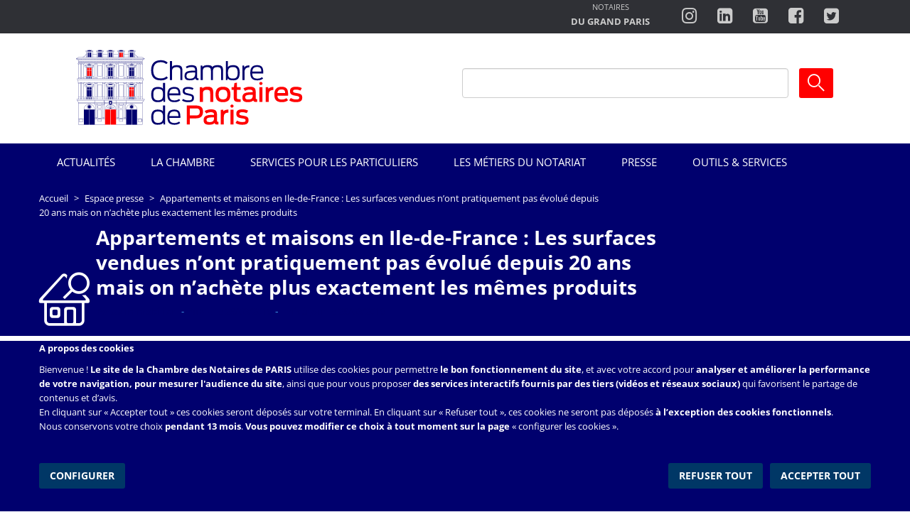

--- FILE ---
content_type: text/html; charset=UTF-8
request_url: https://paris.notaires.fr/fr/presse/focus-immobilier/appartements-et-maisons-en-ile-de-france-les-surfaces-vendues-nont-pratiquement-pas-evolue-depuis-20
body_size: 17247
content:
<!DOCTYPE html>
<html  lang="fr" dir="ltr" prefix="content: http://purl.org/rss/1.0/modules/content/  dc: http://purl.org/dc/terms/  foaf: http://xmlns.com/foaf/0.1/  og: http://ogp.me/ns#  rdfs: http://www.w3.org/2000/01/rdf-schema#  schema: http://schema.org/  sioc: http://rdfs.org/sioc/ns#  sioct: http://rdfs.org/sioc/types#  skos: http://www.w3.org/2004/02/skos/core#  xsd: http://www.w3.org/2001/XMLSchema# ">
  <head>
    <meta charset="utf-8" />
<script>var _paq = _paq || [];(function(){function getCookie(cookieName) {
    let cookie = {};
    document.cookie.split(';').forEach(function(el) {
      let [key,value] = el.split('=');
      cookie[key.trim()] = value;
    })
    return cookie[cookieName];
  }var cookie_agreed_categories = getCookie('cookie-agreed-categories');
    var categories = ["analytics"];
    var agreed = false;

    if (cookie_agreed_categories && cookie_agreed_categories.length) {
      agreed = true;
      categories.forEach(function(category) {
        // Make sure all categories are agreed.
        if (!cookie_agreed_categories.includes(category)) {
          agreed = false;
        }
      });
    }

    if (!agreed) {
      _paq.push(['requireConsent']);  _paq.push(['disableCookies']);}})();</script>
<script>var _paq = _paq || [];(function(){var u=(("https:" == document.location.protocol) ? "https://cngp.matomo.cloud/" : "http://cngp.matomo.cloud/");_paq.push(["setSiteId", "6"]);_paq.push(["setTrackerUrl", u+"matomo.php"]);_paq.push(["setDoNotTrack", 1]);_paq.push(["setCookieDomain", ".paris.notaires.fr"]);if (!window.matomo_search_results_active) {_paq.push(["trackPageView"]);}_paq.push(["setIgnoreClasses", ["no-tracking","colorbox"]]);_paq.push(["enableLinkTracking"]);var d=document,g=d.createElement("script"),s=d.getElementsByTagName("script")[0];g.type="text/javascript";g.defer=true;g.async=true;g.src=u+"matomo.js";s.parentNode.insertBefore(g,s);})();</script>
<meta name="description" content="Les 6 pièces et plus sont désormais les maisons anciennes les plus vendues en Ile-de-France Plus d’un quart des franciliens habitent une maison, souvent localisée en Grande Couronne." />
<meta property="og:site_name" content="Chambre de Paris" />
<meta property="og:type" content="Communiqué de presse" />
<meta property="og:url" content="http://paris.notaires.frog_url: http://paris.notaires.fr/fr/presse/focus-immobilier/appartements-et-maisons-en-ile-de-france-les-surfaces-vendues-nont-pratiquement-pas-evolue-depuis-20" />
<meta property="og:title" content="Appartements et maisons en Ile-de-France : Les surfaces vendues n’ont pratiquement pas évolué depuis 20 ans mais on n’achète plus exactement les mêmes produits | Chambre de Paris" />
<meta property="og:description" content="Les 6 pièces et plus sont désormais les maisons anciennes les plus vendues en Ile-de-France Plus d’un quart des franciliens habitent une maison, souvent localisée en Grande Couronne." />
<meta name="twitter:card" content="photo" />
<meta name="twitter:description" content="Les 6 pièces et plus sont désormais les maisons anciennes les plus vendues en Ile-de-France Plus d’un quart des franciliens habitent une maison, souvent localisée en Grande Couronne." />
<meta name="twitter:title" content="Chambre de Paris | Appartements et maisons en Ile-de-France : Les surfaces vendues n’ont pratiquement pas évolué depuis 20 ans mais on n’achète plus exactement les mêmes produits" />
<meta name="Generator" content="Drupal 10 (https://www.drupal.org)" />
<meta name="MobileOptimized" content="width" />
<meta name="HandheldFriendly" content="true" />
<meta name="viewport" content="width=device-width, initial-scale=1.0" />
<link rel="icon" href="/themes/custom/chambre_paris/favicon.ico" type="image/vnd.microsoft.icon" />
<link rel="canonical" href="http://paris.notaires.fr/fr/presse/focus-immobilier/appartements-et-maisons-en-ile-de-france-les-surfaces-vendues-nont-pratiquement-pas-evolue-depuis-20" />
<link rel="shortlink" href="http://paris.notaires.fr/fr/node/240813" />
<script src="/sites/default/files/eu_cookie_compliance/eu_cookie_compliance.script.js?t4mnwl" defer></script>

    <title>Appartements et maisons en Ile-de-France : Les surfaces vendues n’ont pratiquement pas évolué depuis 20 ans mais on n’achète plus exactement les mêmes produits | Chambre de Paris</title>
    <link rel="stylesheet" media="all" href="/core/misc/components/progress.module.css?t4mnwl" />
<link rel="stylesheet" media="all" href="/core/misc/components/ajax-progress.module.css?t4mnwl" />
<link rel="stylesheet" media="all" href="/core/modules/system/css/components/align.module.css?t4mnwl" />
<link rel="stylesheet" media="all" href="/core/modules/system/css/components/fieldgroup.module.css?t4mnwl" />
<link rel="stylesheet" media="all" href="/core/modules/system/css/components/container-inline.module.css?t4mnwl" />
<link rel="stylesheet" media="all" href="/core/modules/system/css/components/clearfix.module.css?t4mnwl" />
<link rel="stylesheet" media="all" href="/core/modules/system/css/components/details.module.css?t4mnwl" />
<link rel="stylesheet" media="all" href="/core/modules/system/css/components/hidden.module.css?t4mnwl" />
<link rel="stylesheet" media="all" href="/core/modules/system/css/components/item-list.module.css?t4mnwl" />
<link rel="stylesheet" media="all" href="/core/modules/system/css/components/js.module.css?t4mnwl" />
<link rel="stylesheet" media="all" href="/core/modules/system/css/components/nowrap.module.css?t4mnwl" />
<link rel="stylesheet" media="all" href="/core/modules/system/css/components/position-container.module.css?t4mnwl" />
<link rel="stylesheet" media="all" href="/core/modules/system/css/components/reset-appearance.module.css?t4mnwl" />
<link rel="stylesheet" media="all" href="/core/modules/system/css/components/resize.module.css?t4mnwl" />
<link rel="stylesheet" media="all" href="/core/modules/system/css/components/system-status-counter.css?t4mnwl" />
<link rel="stylesheet" media="all" href="/core/modules/system/css/components/system-status-report-counters.css?t4mnwl" />
<link rel="stylesheet" media="all" href="/core/modules/system/css/components/system-status-report-general-info.css?t4mnwl" />
<link rel="stylesheet" media="all" href="/core/modules/system/css/components/tablesort.module.css?t4mnwl" />
<link rel="stylesheet" media="all" href="/modules/contrib/eu_cookie_compliance/css/eu_cookie_compliance.bare.css?t4mnwl" />
<link rel="stylesheet" media="all" href="/modules/contrib/ds/css/ds-2col.css?t4mnwl" />
<link rel="stylesheet" media="all" href="/modules/contrib/ds/css/ds-2col-fluid.css?t4mnwl" />
<link rel="stylesheet" media="all" href="/modules/contrib/extra_field_description/css/efd.css?t4mnwl" />
<link rel="stylesheet" media="all" href="/modules/contrib/paragraphs/css/paragraphs.unpublished.css?t4mnwl" />
<link rel="stylesheet" media="all" href="/themes/custom/notaires_paris/assets/vendors/eonasdan-bootstrap-datetimepicker/build/css/bootstrap-datetimepicker.min.css?t4mnwl" />
<link rel="stylesheet" media="all" href="/themes/custom/notaires_paris/assets/css/style.css?t4mnwl" />
<link rel="stylesheet" media="all" href="/themes/custom/notaires_paris/assets/js/smartselect/dist/smartselect.css?t4mnwl" />
<link rel="stylesheet" media="all" href="/themes/custom/chambre_paris/assets/css/style.css?t4mnwl" />

    
  </head>
  <body class="notaires-paris path-node page-node-type-press-releases has-glyphicons">
    <a href="#main-content" class="visually-hidden focusable skip-link">
      Aller au contenu principal
    </a>
    
      <div class="dialog-off-canvas-main-canvas" data-off-canvas-main-canvas>
    

    <div class="top-fil-dinfo">
                    <div class="container">
                  <div class="region region-fil-dinfo">
    
  </div>

            </div>
            </div>

    <div class="top-header">
        <div class="container">
            <div class="row">
                                    <div class="col-sm-12">
                          <div class="region region-top-header">
    <section id="block-chambre-paris-blockheader75" class="block block-block-content block-block-contenta56c6961-021a-4a15-8568-cf63a2d72057 clearfix">
  
    

      


<div class="block-content block-content--type-bloc-header block-content--view-mode-full ds-2col-fluid clearfix">



        <div class="group-left">
      <div class="header-link-element">
          <p class="first-line">Les chambres des Notaires</p>
          <p class="second-line uppercase bold">DU GRAND PARIS :</p>
      </div>
      
  <div class="field field--name-field-header-ext-link field--type-entity-reference-revisions field--label-visually_hidden">
    <div class="field--label sr-only">Lien externe</div>
          <div class="field--items">
              <div class="field--item"><div class="paragraph paragraph--type-lien-externe-chambre paragraph--view-mode-default ds-1col clearfix">

  

  
<div  class="wrapper-block-items">
            <div  class="field-label-visually-hidden visually-hidden">Ligne 1</div>
  
      <p class="first-line uppercase">NOTAIRES</p>
      
  

        <div  class="field-label-visually-hidden visually-hidden">Ligne 2</div>
  
      <p class="second-line uppercase bold">du Grand PARIS</p>
      
  


  </div>      <div  class="wrapper-logo-chambre">
        
              <img alt="LogoNGP" loading="eager" src="/sites/default/files/2018-11/Logo_mini_NDGP.png" width="53" height="55" typeof="foaf:Image" class="img-responsive" />


      
  
    </div>

        <div  class="field-label-visually-hidden visually-hidden">Lien</div>
  
            <a href="http://notairesdugrandparis.fr" target="_blank">http://notairesdugrandparis.fr</a>
      
  



</div>

</div>
              </div>
      </div>

      </div>
  
        <div class="group-right">
      
  <div class="field field--name-field-instagram field--type-link field--label-visually_hidden">
    <div class="field--label sr-only">Instagram</div>
              <div class="field--item"><a href="http://instagram.com/chambrenotairesparis/" target="_blank">http://instagram.com/chambrenotairesparis/</a></div>
          </div>

  <div class="field field--name-field-linkedin field--type-link field--label-visually_hidden">
    <div class="field--label sr-only">Linkedin</div>
              <div class="field--item"><a href="https://fr.linkedin.com/company/chambre-des-notaires-de-paris" target="_blank">https://fr.linkedin.com/company/chambre-des-notaires-de-paris</a></div>
          </div>

  <div class="field field--name-field-youtube field--type-link field--label-visually_hidden">
    <div class="field--label sr-only">Youtube</div>
              <div class="field--item"><a href="http://www.youtube.com/user/ParisNotairesInfoMag" target="_blank">http://www.youtube.com/user/ParisNotairesInfoMag</a></div>
          </div>

  <div class="field field--name-field-facebook field--type-link field--label-visually_hidden">
    <div class="field--label sr-only">Facebook</div>
              <div class="field--item"><a href="https://www.facebook.com/ChambredesNotairesdeParis/" target="_blank">https://www.facebook.com/ChambredesNotairesdeParis/</a></div>
          </div>

  <div class="field field--name-field-twitter field--type-link field--label-visually_hidden">
    <div class="field--label sr-only">Twitter</div>
              <div class="field--item"><a href="https://twitter.com/notairesdeparis" target="_blank">https://twitter.com/notairesdeparis</a></div>
          </div>

      </div>
  
</div>


  </section>


  </div>

                    </div>
                            </div>
        </div>
    </div>

    <div class="bottom-header">
        <div class="container">
                            <div class="col-sm-12">
                      <div class="region region-bottom-header">
          <a class="logo navbar-btn pull-left" href="/fr" title="Accueil" rel="home">
      <img src="/themes/custom/chambre_paris/logo.svg" alt="Accueil" />
    </a>
      <div class="mobile-toggle"></div>
<section class="search-header-form block block-cinp-views-filters block-cinp-header-search-form clearfix" data-drupal-selector="search-header-form" id="block-chambre-paris-cinpheadersearchform">
            <form action="/fr/presse/focus-immobilier/appartements-et-maisons-en-ile-de-france-les-surfaces-vendues-nont-pratiquement-pas-evolue-depuis-20" method="post" id="search-header-form" accept-charset="UTF-8">
  
<div class="form-item js-form-item form-type-textfield js-form-type-textfield form-item-search-header-keys js-form-item-search-header-keys form-group">
      <label for="edit-search-header-keys" class="control-label">
                <span class="label-content">
            
        </span>
        </label>
  
  
  <input data-drupal-selector="edit-search-header-keys" class="form-text form-control" type="text" id="edit-search-header-keys" name="search_header_keys" value="" size="60" maxlength="128" />

  
  
  </div>
<input autocomplete="off" data-drupal-selector="form-a6sw0gorseuozoiu7eak1deuziyh5j5gxbjhsquwsww" type="hidden" name="form_build_id" value="form-A6Sw0gOrsEUoZoiu7EaK1deuZiYH5J5GxbJHsquwSww" /><input data-drupal-selector="edit-search-header-form" type="hidden" name="form_id" value="search_header_form" /><div data-drupal-selector="edit-actions" class="form-actions form-group js-form-wrapper form-wrapper" id="edit-actions"><button data-drupal-selector="edit-submit" class="button js-form-submit form-submit btn-default btn" type="submit" id="edit-submit" name="op" value="Ok">Ok</button></div>

</form>

    </section>


  </div>

                </div>
                    </div>
    </div>

                    <header class="navbar navbar-default" id="navbar" role="banner">
                        <div class="container-fluid">
                                <div class="navbar-header">
                    
                                                                <button type="button" class="navbar-toggle" data-toggle="collapse" data-target="#navbar-collapse">
                            <span class="sr-only">Toggle navigation</span>
                            <span class="icon-bar"></span>
                            <span class="icon-bar"></span>
                            <span class="icon-bar"></span>
                        </button>
                                    </div>

                                                    <div id="navbar-collapse" class="navbar-collapse collapse">
                          <div class="region region-navigation-collapsible">
    <nav role="navigation" aria-labelledby="block-menuprincipal75-2-menu" id="block-menuprincipal75-2">
            
  <h2 class="visually-hidden" id="block-menuprincipal75-2-menu">Menu Principal 75</h2>
  

        
              <ul class="menu nav navbar-nav">
                            <li>
        <a href="/fr/liste-articles" data-drupal-link-system-path="liste-articles">Actualités</a>
                  </li>
                        <li class="expanded dropdown">
        <a href="/fr/la-chambre" class="dropdown-toggle">La Chambre <span class="caret"></span></a>
                    <div class="dropdown-menu">
                        <ul class="menu dropdown-menu-list">
                            <li class="expanded">
        <a href="/fr/presentation/histoire-de-la-chambre-et-du-notariat-de-paris" data-drupal-link-system-path="taxonomy/term/755">Histoire de la Chambre et du Notariat de Paris</a>
                    <div class="dropdown-menu">
                        <ul class="menu dropdown-menu-list">
                            <li>
        <a href="/fr/histoire-de-la-chambre-et-du-notariat-de-paris/les-notaires-du-chatelet" data-drupal-link-system-path="taxonomy/term/988">Les notaires du Châtelet</a>
                  </li>
                        <li>
        <a href="/fr/histoire-de-la-chambre-et-du-notariat-de-paris/lhistoire-de-la-chambre" data-drupal-link-system-path="taxonomy/term/986">L&#039;histoire de la Chambre</a>
                  </li>
                        <li>
        <a href="/fr/histoire-de-la-chambre-et-du-notariat-de-paris/les-symboles-du-notariat" data-drupal-link-system-path="taxonomy/term/987">Les symboles du notariat</a>
                  </li>
        </ul>
  
        </div>
            </li>
                        <li>
        <a href="https://www.calameo.com/read/003616144a10ba475da3c?authid=xi3iRrkpsigq">Rapport d&#039;activité</a>
                  </li>
                        <li>
        <a href="/fr/organisation-et-roles/organisation-et-roles-de-la-chambre" data-drupal-link-system-path="node/1875">Organisation et rôles</a>
                  </li>
                        <li>
        <a href="/fr/certification-de-la-chambre/la-chambre-certifiee-iso-9001" data-drupal-link-system-path="node/1822">Certification de la Chambre</a>
                  </li>
                        <li>
        <a href="/fr/la-chambre/limmeuble-de-la-place-du-chatelet" data-drupal-link-system-path="taxonomy/term/985">L&#039;immeuble de la Place du Châtelet</a>
                  </li>
                        <li class="expanded">
        <a href="/fr/la-chambre/laction-internationale-de-la-chambre" data-drupal-link-system-path="taxonomy/term/722">L&#039;action internationale de la Chambre</a>
                    <div class="dropdown-menu">
                        <ul class="menu dropdown-menu-list">
                            <li>
        <a href="/fr/leurope" data-drupal-link-system-path="taxonomy/term/979">L&#039;Europe</a>
                  </li>
        </ul>
  
        </div>
            </li>
                        <li>
        <a href="/fr/la-chambre/composition-de-la-chambre-et-de-la-compagnie" data-drupal-link-system-path="taxonomy/term/703">Composition de la Chambre et de la Compagnie</a>
                  </li>
                        <li>
        <a href="/fr/content/egalite-femmes-hommes" data-drupal-link-system-path="node/912148">Égalité femmes-hommes</a>
                  </li>
                        <li>
        <a href="/fr/content/linvitee-de-la-chambre-des-notaires-de-paris" data-drupal-link-system-path="node/4613181">L&#039;invité(e) de la Chambre des notaires de Paris</a>
                  </li>
        </ul>
  
        </div>
            </li>
                        <li class="expanded dropdown">
        <a href="/fr/services-pour-les-particuliers" class="dropdown-toggle">Services pour les particuliers <span class="caret"></span></a>
                    <div class="dropdown-menu">
                        <ul class="menu dropdown-menu-list">
                            <li>
        <a href="/fr/services-pour-les-particuliers/centre-de-legalisation-et-de-lapostille-de-paris-clap" data-drupal-link-system-path="node/4538210">CLAP</a>
                  </li>
                        <li>
        <a href="/fr/modalites-dacces-au-droit" data-drupal-link-system-path="taxonomy/term/968">Modalités d&#039;accès au droit</a>
                  </li>
                        <li>
        <a href="/fr/services-pour-les-particuliers/vidoc-consultation-des-declarations-foncieres-de-la-ville-de-paris" data-drupal-link-system-path="node/1441875">VIDOC : consultation des déclarations foncières de la Ville de Paris</a>
                  </li>
                        <li>
        <a href="/fr/cmanot-paris" data-drupal-link-system-path="taxonomy/term/978">Centre de Médiation et d&#039;Arbitrage des Notaires de Paris (CMANOT-Paris)</a>
                  </li>
                        <li>
        <a href="/fr/les-reclamations-aupres-de-la-chambre" data-drupal-link-system-path="taxonomy/term/737">Les réclamations concernant un notaire</a>
                  </li>
                        <li>
        <a href="/fr/les-ventes-aux-encheres/quest-ce-quune-vente-aux-encheres-immobiliere" data-drupal-link-system-path="node/1812">Les ventes aux enchères</a>
                  </li>
                        <li>
        <a href="/fr/divorce-liquidation-des-interets-patrimoniaux" data-drupal-link-system-path="taxonomy/term/736">Divorce - Liquidation des intérêts patrimoniaux</a>
                  </li>
                        <li>
        <a href="/fr/les-expertises-immobilieres/des-experts-votre-disposition-par-lintermediaire-de-votre-notaire" data-drupal-link-system-path="node/1722">Les expertises immobilières</a>
                  </li>
        </ul>
  
        </div>
            </li>
                        <li class="expanded dropdown">
        <a href="/fr/les-metiers-du-notariat" class="dropdown-toggle">Les métiers du notariat <span class="caret"></span></a>
                    <div class="dropdown-menu">
                        <ul class="menu dropdown-menu-list">
                            <li>
        <a href="/fr/les-metiers-du-notariat/notaire" data-drupal-link-system-path="node/1171911">Notaire</a>
                  </li>
                        <li>
        <a href="/fr/les-metiers-du-notariat/juriste-0" data-drupal-link-system-path="node/1883">Juriste</a>
                  </li>
                        <li>
        <a href="/fr/les-metiers-du-notariat/assistante-ou-secretaire-juridique" data-drupal-link-system-path="node/1884">Assistant(e) ou secrétaire juridique</a>
                  </li>
                        <li>
        <a href="/fr/les-metiers-du-notariat/caissier-comptable-0" data-drupal-link-system-path="node/1881">Caissier - comptable</a>
                  </li>
                        <li>
        <a href="/fr/les-metiers-du-notariat/formaliste-0" data-drupal-link-system-path="node/1882">Formaliste</a>
                  </li>
        </ul>
  
        </div>
            </li>
                        <li class="expanded dropdown">
        <a href="/fr/liste-communiques-de-presse" class="dropdown-toggle">Presse <span class="caret"></span></a>
                    <div class="dropdown-menu">
                        <ul class="menu dropdown-menu-list">
                            <li>
        <a href="/fr/liste-communiques-de-presse?debut=&amp;fin=&amp;type=1013" data-drupal-link-query="{&quot;debut&quot;:&quot;&quot;,&quot;fin&quot;:&quot;&quot;,&quot;type&quot;:&quot;1013&quot;}" data-drupal-link-system-path="liste-communiques-de-presse">Communication immobilière mensuelle</a>
                  </li>
                        <li>
        <a href="/fr/liste-communiques-de-presse?debut=&amp;fin=&amp;type=16" data-drupal-link-query="{&quot;debut&quot;:&quot;&quot;,&quot;fin&quot;:&quot;&quot;,&quot;type&quot;:&quot;16&quot;}" data-drupal-link-system-path="liste-communiques-de-presse">Communiqué de presse</a>
                  </li>
                        <li>
        <a href="/fr/liste-communiques-de-presse?debut=&amp;fin=&amp;type=1026" data-drupal-link-query="{&quot;debut&quot;:&quot;&quot;,&quot;fin&quot;:&quot;&quot;,&quot;type&quot;:&quot;1026&quot;}" data-drupal-link-system-path="liste-communiques-de-presse">Focus immobilier</a>
                  </li>
        </ul>
  
        </div>
            </li>
                        <li class="expanded dropdown">
        <a href="/fr/outils--services" class="dropdown-toggle">Outils &amp; Services <span class="caret"></span></a>
                    <div class="dropdown-menu">
                        <ul class="menu dropdown-menu-list">
                            <li class="expanded">
        <a href="/fr/annuaire?mot-cle=&amp;search_api_fulltext_1=&amp;departement=All&amp;langues_parlees=All&amp;statut=en_exercice" data-drupal-link-query="{&quot;departement&quot;:&quot;All&quot;,&quot;langues_parlees&quot;:&quot;All&quot;,&quot;mot-cle&quot;:&quot;&quot;,&quot;search_api_fulltext_1&quot;:&quot;&quot;,&quot;statut&quot;:&quot;en_exercice&quot;}" data-drupal-link-system-path="annuaire">Annuaire</a>
                    <div class="dropdown-menu">
                        <ul class="menu dropdown-menu-list">
                            <li>
        <a href="/fr/annuaire?mot-cle=&amp;search_api_fulltext_1=&amp;departement=All&amp;langues_parlees=All&amp;statut=en_exercice" data-drupal-link-query="{&quot;departement&quot;:&quot;All&quot;,&quot;langues_parlees&quot;:&quot;All&quot;,&quot;mot-cle&quot;:&quot;&quot;,&quot;search_api_fulltext_1&quot;:&quot;&quot;,&quot;statut&quot;:&quot;en_exercice&quot;}" data-drupal-link-system-path="annuaire">Trouver un notaire en exercice</a>
                  </li>
                        <li>
        <a href="/fr/annuaire?mot-cle=&amp;search_api_fulltext_1=&amp;departement=All&amp;langues_parlees=All&amp;statut=inactif" data-drupal-link-query="{&quot;departement&quot;:&quot;All&quot;,&quot;langues_parlees&quot;:&quot;All&quot;,&quot;mot-cle&quot;:&quot;&quot;,&quot;search_api_fulltext_1&quot;:&quot;&quot;,&quot;statut&quot;:&quot;inactif&quot;}" data-drupal-link-system-path="annuaire">Trouver un ancien notaire</a>
                  </li>
        </ul>
  
        </div>
            </li>
                        <li class="expanded">
        <a href="/fr/inscription-newsletter" data-drupal-link-system-path="inscription-newsletter">Newsletter</a>
                    <div class="dropdown-menu">
                        <ul class="menu dropdown-menu-list">
                            <li>
        <a href="/fr/inscription-newsletter" data-drupal-link-system-path="inscription-newsletter">Inscription à la Newsletter</a>
                  </li>
        </ul>
  
        </div>
            </li>
                        <li class="expanded">
        <a href="/fr/carte-des-prix" data-drupal-link-system-path="carte-des-prix">Carte des prix</a>
                    <div class="dropdown-menu">
                        <ul class="menu dropdown-menu-list">
                            <li>
        <a href="/fr/carte-des-prix" data-drupal-link-system-path="carte-des-prix">Prix de l’immobilier en Ile-de-France</a>
                  </li>
                        <li>
        <a href="/fr/carte-des-prix#paris" data-drupal-link-system-path="carte-des-prix">Prix de l’immobilier à Paris</a>
                  </li>
                        <li>
        <a href="/fr" title="&amp;nbsp;

&amp;nbsp;

&amp;nbsp;

&amp;nbsp;

&amp;nbsp;

&amp;nbsp;
" data-drupal-link-system-path="&lt;front&gt;">Immo Notaires Argus</a>
                  </li>
                        <li>
        <a href="https://paris.notaires.fr/sites/default/files/Prix_communes_arrd_quartiers_T42024.pdf">Prix au m² au 4e trimestre 2024 (IFI)</a>
                  </li>
        </ul>
  
        </div>
            </li>
                        <li class="expanded">
        <a href="/fr/outils--services/lexiques" data-drupal-link-system-path="taxonomy/term/1039">Lexiques</a>
                    <div class="dropdown-menu">
                        <ul class="menu dropdown-menu-list">
                            <li>
        <a href="/fr/lexique" data-drupal-link-system-path="lexique">Lexique juridique</a>
                  </li>
                        <li>
        <a href="/fr/lexique-patrimoine" data-drupal-link-system-path="lexique-patrimoine">Lexique du patrimoine</a>
                  </li>
        </ul>
  
        </div>
            </li>
                        <li class="expanded">
        <a href="/fr/nous-contacter" data-drupal-link-system-path="nous-contacter">Contacts</a>
                    <div class="dropdown-menu">
                        <ul class="menu dropdown-menu-list">
                            <li>
        <a href="/fr/nous-contacter/centre-mediation-notaires-paris" data-drupal-link-system-path="nous-contacter/centre-mediation-notaires-paris">Centre de médiation des notaires de Paris</a>
                  </li>
                        <li>
        <a href="/fr/nous-contacter/club-notarial-immo" data-drupal-link-system-path="nous-contacter/club-notarial-immo">Le Club Notarial de l&#039;Immobilier</a>
                  </li>
                        <li>
        <a href="/fr/nous-contacter/probleme-technique" data-drupal-link-system-path="nous-contacter/probleme-technique">Problème technique</a>
                  </li>
                        <li>
        <a href="/fr/nous-contacter/recherche-succession" data-drupal-link-system-path="nous-contacter/recherche-succession">Recherche de Notaire en charge d&#039;une succession</a>
                  </li>
                        <li>
        <a href="/fr/nous-contacter/relation-presse" data-drupal-link-system-path="nous-contacter/relation-presse">Relations Presse</a>
                  </li>
                        <li>
        <a href="/fr/nous-contacter/reclamation-notaires" data-drupal-link-system-path="nous-contacter/reclamation-notaires">Réclamations concernant un notaire</a>
                  </li>
                        <li>
        <a href="/fr/nous-contacter/club-chatelet" data-drupal-link-system-path="nous-contacter/club-chatelet">Club du Châtelet</a>
                  </li>
                        <li>
        <a href="https://paris.notaires.fr/fr/nous-contacter/demande-fiche-revision-fonciere">Demande de fiche de révision foncière</a>
                  </li>
        </ul>
  
        </div>
            </li>
                        <li class="expanded">
        <a href="/fr/liste-des-publications" data-drupal-link-system-path="liste-des-publications">Publications</a>
                    <div class="dropdown-menu">
                        <ul class="menu dropdown-menu-list">
                            <li>
        <a href="https://www.calameo.com/read/003616144b228a578be4a?authid=efPiSvLWzmrU">Copropriété : le guide</a>
                  </li>
                        <li>
        <a href="/fr/liste-des-publications?debut=&amp;fin=&amp;publie=13&amp;theme=All" data-drupal-link-query="{&quot;debut&quot;:&quot;&quot;,&quot;fin&quot;:&quot;&quot;,&quot;publie&quot;:&quot;13&quot;,&quot;theme&quot;:&quot;All&quot;}" data-drupal-link-system-path="liste-des-publications">Dépliants</a>
                  </li>
                        <li>
        <a href="/fr/liste-des-publications?debut=&amp;fin=&amp;publie=14&amp;theme=All" data-drupal-link-query="{&quot;debut&quot;:&quot;&quot;,&quot;fin&quot;:&quot;&quot;,&quot;publie&quot;:&quot;14&quot;,&quot;theme&quot;:&quot;All&quot;}" data-drupal-link-system-path="liste-des-publications">Flyers</a>
                  </li>
                        <li>
        <a href="/fr/infographies/comprendre-le-notariat-toutes-les-etapes-de-la-vie" data-drupal-link-system-path="node/1416076">Infographies</a>
                  </li>
                        <li>
        <a href="/fr/liste-des-publications?debut=&amp;fin=&amp;publie=107&amp;theme=All" data-drupal-link-query="{&quot;debut&quot;:&quot;&quot;,&quot;fin&quot;:&quot;&quot;,&quot;publie&quot;:&quot;107&quot;,&quot;theme&quot;:&quot;All&quot;}" data-drupal-link-system-path="liste-des-publications">Votre notaire vous informe</a>
                  </li>
        </ul>
  
        </div>
            </li>
                        <li class="expanded">
        <a href="/fr/liste-evenements" data-drupal-link-system-path="liste-evenements">Evénements</a>
                    <div class="dropdown-menu">
                        <ul class="menu dropdown-menu-list">
                            <li>
        <a href="/fr/liste-evenements?debut=&amp;fin=&amp;type=1024" data-drupal-link-query="{&quot;debut&quot;:&quot;&quot;,&quot;fin&quot;:&quot;&quot;,&quot;type&quot;:&quot;1024&quot;}" data-drupal-link-system-path="liste-evenements">Conférence de Presse</a>
                  </li>
                        <li>
        <a href="/fr/liste-evenements?debut=&amp;fin=&amp;type=10" data-drupal-link-query="{&quot;debut&quot;:&quot;&quot;,&quot;fin&quot;:&quot;&quot;,&quot;type&quot;:&quot;10&quot;}" data-drupal-link-system-path="liste-evenements">Conférences</a>
                  </li>
                        <li>
        <a href="/fr/liste-evenements?debut=&amp;fin=&amp;type=3" data-drupal-link-query="{&quot;debut&quot;:&quot;&quot;,&quot;fin&quot;:&quot;&quot;,&quot;type&quot;:&quot;3&quot;}" data-drupal-link-system-path="liste-evenements">Evénements</a>
                  </li>
                        <li>
        <a href="/fr/liste-evenements?debut=&amp;fin=&amp;type=694" data-drupal-link-query="{&quot;debut&quot;:&quot;&quot;,&quot;fin&quot;:&quot;&quot;,&quot;type&quot;:&quot;694&quot;}" data-drupal-link-system-path="liste-evenements">Permanence / Consultation</a>
                  </li>
        </ul>
  
        </div>
            </li>
                        <li class="expanded">
        <a href="/fr/outils--services/simulateurs" data-drupal-link-system-path="taxonomy/term/1036">Simulateurs</a>
                    <div class="dropdown-menu">
                        <ul class="menu dropdown-menu-list">
                            <li>
        <a href="/fr/outils-et-services/calcul-de-frais-d-achat" data-drupal-link-system-path="node/add/calcul_frais_achat">Calcul des frais d&#039;achat</a>
                  </li>
                        <li>
        <a href="/fr/outils-et-services/calcul-des-frais-main-levee" data-drupal-link-system-path="node/add/calcul_frais_main_levee">Calcul des frais de mainlevée</a>
                  </li>
                        <li>
        <a href="/fr/outils-et-services/calcul-des-plus-values" data-drupal-link-system-path="node/add/calcul_plus_values">Calcul des plus-values</a>
                  </li>
                        <li>
        <a href="/fr/outils-et-services/calcul-des-droits-de-succession" data-drupal-link-system-path="outils-et-services/calcul-des-droits-de-succession">Calcul des droits de succession</a>
                  </li>
        </ul>
  
        </div>
            </li>
                        <li>
        <a href="https://www.calameo.com/read/003616144f1ad30e5c4c5">Charte de la confraternité</a>
                  </li>
                        <li>
        <a href="https://www.calameo.com/read/00361614422c2855be4e7">Règlement de la Chambre</a>
                  </li>
        </ul>
  
        </div>
            </li>
        </ul>
  


  </nav>

  </div>

                    </div>
                                            </div>
                    </header>
    
	<div role="main" class="js-quickedit-main-content">
		<div
			class="wrapper">

						
						

															<div class="highlighted">
						  <div class="region region-highlighted">
        <ol class="breadcrumb">
          <li >
                  <a href="/fr">Accueil</a>
              </li>
          <li >
                  <a href="/fr/liste-communiques-de-presse">Espace presse</a>
              </li>
          <li  class="active">
                  Appartements et maisons en Ile-de-France : Les surfaces vendues n’ont pratiquement pas évolué depuis 20 ans mais on n’achète plus exactement les mêmes produits
              </li>
      </ol>

    <h1 class="page-header">
<span>Appartements et maisons en Ile-de-France : Les surfaces vendues n’ont pratiquement pas évolué depuis 20 ans mais on n’achète plus exactement les mêmes produits</span>
</h1>

<section id="block-chambre-paris-cinphighlightedblock" class="block block-cinp-node-blocks block-cinp-highlighted-block clearfix">
  
    

      <div class="node node--type-press-releases node--view-mode-highlighted-block ds-1col clearfix">



<div >
      <div  class="field--name-field-press-type focus">
        
            <a href="/fr/taxonomy/term/1026" hreflang="fr">Focus Immobilier</a>
      
  
    </div>


  <div class="field field--name-node-post-date field--type-ds field--label-inline">
    <div class="field--label">Publié le</div>
              <div class="field--item">28/03/2019</div>
          </div>

  <div class="field field--name-field-art-date-maj field--type-datetime field--label-inline">
    <div class="field--label">mis à jour le</div>
              <div class="field--item"><time datetime="2019-03-28T12:00:00Z">28/03/2019</time>
</div>
          </div>

</div>

</div>


  </section>


  </div>

					</div>
							
						
						
									<section
				class="container main-container">

																			
									
													<div class="main-content col-sm-9 first-colomn">
						<a id="main-content"></a>
						  <div class="region region-content">
    <div data-drupal-messages-fallback class="hidden"></div>
  <div class="node node--type-press-releases node--view-mode-full ds-1col clearfix">



<div >

      <div class="field field--name-field-press-paragraphes field--type-entity-reference-revisions field--label-hidden field--items">
              <div class="field--item">  <div class="paragraph paragraph--type--pg-wysiwyg paragraph--view-mode--default">
          
            <div class="field field--name-field-art-body field--type-text-long field--label-hidden field--item"><h2 class="text-align-justify"><strong>Les 6 pièces et plus sont désormais les maisons anciennes les plus vendues en Ile-de-France</strong></h2>
<p class="text-align-justify">Plus d’un quart des franciliens habitent une maison, souvent localisée en Grande Couronne.</p>
<p class="text-align-justify">La surface médiane de l’ensemble des maisons vendues en Ile-de-France a augmenté de 8%, passant de 96 m² en 1998 à 104 m² en 2018. Mais cette augmentation tient à un accroissement de la part des ventes de grandes maisons de 6 pièces et plus, qui représentent désormais 38% des maisons vendues, contre 27% il y a 20 ans. A l’opposé, la part des petites maisons de 3 pièces et moins a presque été divisée par 2 pour ne plus représenter que 13% du total en 2018. La raréfaction des ventes de petites maisons gagne petit à petit les 4 pièces, qui sont passées de 24% du marché en 2008 à 22% en 2018.</p>
<p class="text-align-justify">Plusieurs raisons pourraient expliquer cette transformation de la structure des ventes de maisons. D’une part, les petites maisons seraient progressivement valorisées et agrandies, dans le cadre d’opérations de remembrement et de promotion immobilière, devenant moins fréquentes dans le parc. D’autre part, le choix d’acquérir une maison, qui implique souvent de s’éloigner du coeur de l’agglomération, se doublerait du souhait de disposer nécessairement de davantage de place et favoriserait les ventes de grandes maisons.</p>
<p class="text-align-justify">En revanche, pour chaque type de maison, de 3 à 6 pièces et plus, les surfaces vendues n’ont guère évolué en 20 ans. En 2018, la surface des maisons vendues s’échelonne entre 64 m² pour les maisons de 3 pièces et moins, 86 m² pour les maisons de 4 pièces, puis 102 m² pour les 5 pièces et enfin 136 m² pour les 6 pièces et plus.</p>
<h2 class="text-align-justify"><strong>Pour les appartements, l’éloignement de Paris permet d’acheter un appartement avec davantage de pièces</strong></h2>
<p class="text-align-justify">La situation est bien différente pour les appartements : la part de chaque taille de logements du studio au 5 pièces et plus n’a guère évolué dans le temps. Mais chaque secteur géographique présente une spécificité marquée, liée au parc existant et aux divers besoins et contraintes des ménages, plus petits en zone urbaine dense qu’en Grande Couronne.</p>
<p class="text-align-justify">Ainsi, 58% des appartements vendus sont des studios ou 2 pièces à Paris, contre 42% en Petite Couronne et 34% en Grande Couronne en 2018. A contrario, la part des appartements de 3 et 4 pièces augmente en s’éloignant du coeur de l’agglomération : 34% dans Paris, 51% en Petite Couronne et 58% en Grande Couronne. Il est à noter que les grands appartements de 5 pièces et plus représentent 7 à 8% du marché tant à Paris qu’en Petite ou en Grande Couronne.</p>
<p class="text-align-justify">En revanche, pour les grands appartements de 4 pièces et plus,<br>
la hiérarchie s’inverse et les appartements parisiens bénéficient de plus grandes surfaces sans doute grâce à la contribution du bel Haussmannien et des immeubles datant d’avant 1914.</p>
<p class="text-align-justify">Le 4 pièces vendu dans Paris dispose d’une surface de 85 m²,contre 79 m² en Petite et en Grande Couronne. Pour les 5 pièces et plus, l’écart se creuse encore davantage : 124 m² dans Paris de surface médiane, contre 104 m² en Petite Couronne et 97 m² en Grande Couronne.</p>
</div>
      
      </div>
</div>
              <div class="field--item">  <div class="paragraph paragraph--type--pg-docs-to-download paragraph--view-mode--default">
          
      <div class="field field--name-field-pg-docs field--type-file field--label-hidden field--items">
              <div class="field--item"><div class="file file--mime-application-pdf file--application-pdf pdf icon-before file-wrapper"><div class="left-doc"><span class="file-icon pdf"></span></div><div class="right-doc"><div class="right-first-line">
            Télécharger le focus au format PDF
        </div></div><a href="http://paris.notaires.fr/sites/default/files/2019-03/focus.pdf" type="application/pdf; length=160185" title="Open pdf in new window" target="_blank" data-toggle="tooltip" data-placement="bottom"></a></div></div>
          </div>
  
      </div>
</div>
          </div>
        <div  class="hashtags">
        
      <div class="hashtag"><a href="/fr/recherche?search_api_fulltext=Immobilier">Immobilier</a></div>
      
  
    </div>


</div>

</div>



  </div>

					</div>
				
													<aside class="col-sm-3 sidebar-second last-colomn" role="complementary">
						  <div class="region region-sidebar-second">
    <section id="block-chambre-paris-pubcolonnedroitetouteslespages" class="block-pubcolonnedroitetouteslespages block block-block-content block-block-contented92ea46-45a5-49c7-9ceb-a78e34859d54 clearfix">
  
    

      
  </section>

<section id="block-chambre-paris-cinpcolonnededroiteblock" class="block block-cinp-node-blocks block-cinp-col-droite-block clearfix">
  
    

      <div class="node node--type-article node--view-mode-colonne-de-droite ds-1col clearfix">
      <div  class="field field--name-field-outil-link field--type-link field--label-hidden field--item field-col-droite">
        
            <div class="taxonomy-term taxonomy-term--type-outils taxonomy-term--view-mode-default ds-2col clearfix">

  

  <div class="group-left">
            <i class="round-blue cinp-icon annuaire"></i>

  </div>

  <div class="group-right">
    
            <div class="field field--name-taxonomy-term-title field--type-ds field--label-hidden field--item"><h2>
  Annuaire
</h2>
</div>
      
            <div class="field field--name-field-outil-link field--type-link field--label-hidden field--item"><a href="/fr/annuaire?mot-cle=&amp;search_api_fulltext_1=&amp;departement=All&amp;langues_parlees=All&amp;statut=en_exercice">/fr/annuaire?mot-cle=&amp;search_api_fulltext_1=&amp;departement=All&amp;langues_parlees=Al…</a></div>
      
  </div>

</div>


            <div class="taxonomy-term taxonomy-term--type-outils taxonomy-term--view-mode-default ds-2col clearfix">

  

  <div class="group-left">
            <i class="round-blue cinp-icon carte"></i>

  </div>

  <div class="group-right">
    
            <div class="field field--name-taxonomy-term-title field--type-ds field--label-hidden field--item"><h2>
  Carte des prix
</h2>
</div>
      
            <div class="field field--name-field-outil-link field--type-link field--label-hidden field--item"><a href="/fr/carte-des-prix">/fr/carte-des-prix</a></div>
      
  </div>

</div>


            <div class="taxonomy-term taxonomy-term--type-outils taxonomy-term--view-mode-default ds-2col clearfix">

  

  <div class="group-left">
            <i class="round-blue cinp-icon calcul"></i>

  </div>

  <div class="group-right">
    
            <div class="field field--name-taxonomy-term-title field--type-ds field--label-hidden field--item"><h2>
  Frais d&#039;achat
</h2>
</div>
      
            <div class="field field--name-field-outil-link field--type-link field--label-hidden field--item"><a href="/fr/outils-et-services/calcul-de-frais-d-achat">/fr/outils-et-services/calcul-de-frais-d-achat</a></div>
      
  </div>

</div>


            <div class="taxonomy-term taxonomy-term--type-outils taxonomy-term--view-mode-default ds-2col clearfix">

  

  <div class="group-left">
            <i class="round-blue cinp-icon calcul"></i>

  </div>

  <div class="group-right">
    
            <div class="field field--name-taxonomy-term-title field--type-ds field--label-hidden field--item"><h2>
  Plus-values
</h2>
</div>
      
            <div class="field field--name-field-outil-link field--type-link field--label-hidden field--item"><a href="/fr/outils-et-services/calcul-des-plus-values">/fr/outils-et-services/calcul-des-plus-values</a></div>
      
  </div>

</div>


            <div class="taxonomy-term taxonomy-term--type-outils taxonomy-term--view-mode-default ds-2col clearfix">

  

  <div class="group-left">
            <i class="round-blue cinp-icon calcul"></i>

  </div>

  <div class="group-right">
    
            <div class="field field--name-taxonomy-term-title field--type-ds field--label-hidden field--item"><h2>
  Droits de succession
</h2>
</div>
      
            <div class="field field--name-field-outil-link field--type-link field--label-hidden field--item"><a href="/fr/outils-et-services/calcul-des-droits-de-succession">/fr/outils-et-services/calcul-des-droits-de-succession</a></div>
      
  </div>

</div>


            <div class="taxonomy-term taxonomy-term--type-outils taxonomy-term--view-mode-default ds-2col clearfix">

  

  <div class="group-left">
            <i class="round-blue cinp-icon calcul"></i>

  </div>

  <div class="group-right">
    
            <div class="field field--name-taxonomy-term-title field--type-ds field--label-hidden field--item"><h2>
  Frais de mainlevée
</h2>
</div>
      
            <div class="field field--name-field-outil-link field--type-link field--label-hidden field--item"><a href="/fr/outils-et-services/calcul-des-frais-main-levee">/fr/outils-et-services/calcul-des-frais-main-levee</a></div>
      
  </div>

</div>


            <div class="taxonomy-term taxonomy-term--type-outils taxonomy-term--view-mode-default ds-2col clearfix">

  

  <div class="group-left">
            <i class="round-blue cinp-icon carte"></i>

  </div>

  <div class="group-right">
    
            <div class="field field--name-taxonomy-term-title field--type-ds field--label-hidden field--item"><h2>
  Immo Notaires Argus
</h2>
</div>
      
            <div class="field field--name-field-outil-link field--type-link field--label-hidden field--item"><a href="https://www.immonotairesargus.com">https://www.immonotairesargus.com</a></div>
      
  </div>

</div>


            <div class="taxonomy-term taxonomy-term--type-outils taxonomy-term--view-mode-default ds-2col clearfix">

  

  <div class="group-left">
            <i class="round-blue cinp-icon carte"></i>

  </div>

  <div class="group-right">
    
            <div class="field field--name-taxonomy-term-title field--type-ds field--label-hidden field--item"><h2>
  Immo Notaires Enchères
</h2>
</div>
      
            <div class="field field--name-field-outil-link field--type-link field--label-hidden field--item"><a href="http://immonotairesencheres.com/">http://immonotairesencheres.com/</a></div>
      
  </div>

</div>


      
  
    </div>


</div>


  </section>

<section class="cinp-newsletter-form block block-cinp-newsletter block-newsletter-block-form clearfix" data-drupal-selector="cinp-newsletter-form" id="block-chambre-paris-newsletterblockform">
  
      <h2 class="block-title">Lettre d&#039;information</h2>
    

      <form action="/fr/presse/focus-immobilier/appartements-et-maisons-en-ile-de-france-les-surfaces-vendues-nont-pratiquement-pas-evolue-depuis-20" method="post" id="cinp-newsletter-form" accept-charset="UTF-8">
  <div class='text_header'>Inscrivez-vous pour recevoir régulièrement notre lettre d’information ou les dates des prochaines ventes aux enchères.</div>
<div class="form-item js-form-item form-type-email js-form-type-email form-item-email-subscriber js-form-item-email-subscriber form-group">
      <label for="edit-email-subscriber" class="control-label js-form-required form-required">
                <span class="label-content">
            Courriel
        </span>
        </label>
  
  
  <input placeholder="Votre courriel" data-drupal-selector="edit-email-subscriber" class="form-email required form-control" type="email" id="edit-email-subscriber" name="email_subscriber" value="" size="60" maxlength="254" required="required" aria-required="true" />

  
  
  </div>

<div class="form-item js-form-item form-type-checkbox js-form-type-checkbox form-item-newsletter-consent js-form-item-newsletter-consent checkbox">
  
  
  

      <label for="edit-newsletter-consent" class="control-label option js-form-required form-required">
                    <input data-drupal-selector="edit-newsletter-consent" class="form-checkbox required" type="checkbox" id="edit-newsletter-consent" name="newsletter_consent" value="1" required="required" aria-required="true" />
            <span class="cr"><i class="fa fa-check cr-icon" aria-hidden="true"></i></span>
                <span class="label-content">
            J'accepte de recevoir des communications de la Chambre des Notaires de Paris.
        </span>
        </label>
  
  
  </div>
<div><div class='link_example'><a href='http://www.google.com' target='_blank'>Voir un exemple</a></div><input autocomplete="off" data-drupal-selector="form-w16t0nzadgrche3zvfjwhckbofpygmtte3kkqyzycmi" type="hidden" name="form_build_id" value="form-w16T0NZAdGRchE3zVFjWhcKbofpygMTTe3kkqYZYcMI" /><input data-drupal-selector="edit-cinp-newsletter-form" type="hidden" name="form_id" value="cinp_newsletter_form" /><div data-drupal-selector="edit-actions" class="form-actions form-group js-form-wrapper form-wrapper" id="edit-actions--3"><button data-drupal-selector="edit-submit" class="button js-form-submit form-submit btn-default btn" type="submit" id="edit-submit--2" name="op" value="S&#039;abonner">S'abonner</button></div>
</div>
</form>

  </section>


  </div>

					</aside>
							</section>
								</div>
	</div>

    <footer class="footer" role="contentinfo">
                <div class="top-footer-wrapper">
              <div class="region region-top-footer">
    <section id="block-chambre-paris-blockrs75" class="block block-block-content block-block-contenteedfbf18-d7d5-4c20-a256-39a5e3089e94 clearfix">
  
    

      


<div class="block-content block-content--type-bloc-reseaux-footer block-content--view-mode-full ds-2col-fluid clearfix">

  

      <div class="group-left">
      
  <div class="field field--name-field-ftr-liens field--type-link field--label-visually_hidden">
    <div class="field--label sr-only">Liens</div>
          <div class="field--items">
              <div class="field--item"><a href="/mentions-legales-paris">Mentions légales</a></div>
          <div class="field--item"><a href="/donnees-personnelles">Données personnelles</a></div>
          <div class="field--item"><a href="/fr/politique-de-gestion-des-cookies">Politique des cookies</a></div>
          <div class="field--item"><a href="#cookiepopup" class="display-ecc-popup">Configurer les cookies</a></div>
              </div>
      </div>

  <div class="field field--name-field-links-2nd-line field--type-link field--label-visually_hidden">
    <div class="field--label sr-only">Liens 2e ligne</div>
          <div class="field--items">
              <div class="field--item"><a href="/fr">Accueil</a></div>
          <div class="field--item"><a href="/fr/nous-contacter">Contact</a></div>
          <div class="field--item"><a href="/fr/sitemap">Plan du site</a></div>
          <div class="field--item"><a href="https://paris.notaires.fr/fr/content/egalite-femmes-hommes">Égalité femmes-hommes</a></div>
              </div>
      </div>

    </div>
  
      <div class="group-right">
      
  <div class="field field--name-field-rss-feed field--type-link field--label-visually_hidden">
    <div class="field--label sr-only">Flux RSS</div>
              <div class="field--item"><a href="/fr/publication/rss.xml" target="_blank">/fr/publication/rss.xml</a></div>
          </div>

  <div class="field field--name-field-instagram field--type-link field--label-visually_hidden">
    <div class="field--label sr-only">Instagram</div>
              <div class="field--item"><a href="http://instagram.com/chambrenotairesparis/" target="_blank">http://instagram.com/chambrenotairesparis/</a></div>
          </div>

  <div class="field field--name-field-linkedin field--type-link field--label-visually_hidden">
    <div class="field--label sr-only">Linkedin</div>
              <div class="field--item"><a href="https://fr.linkedin.com/company/chambre-des-notaires-de-paris/" target="_blank">https://fr.linkedin.com/company/chambre-des-notaires-de-paris/</a></div>
          </div>

  <div class="field field--name-field-facebook field--type-link field--label-visually_hidden">
    <div class="field--label sr-only">Facebook</div>
              <div class="field--item"><a href="https://www.facebook.com/NotairesdeParisIDF/" target="_blank">https://www.facebook.com/NotairesdeParisIDF/</a></div>
          </div>

  <div class="field field--name-field-youtube field--type-link field--label-visually_hidden">
    <div class="field--label sr-only">Youtube</div>
              <div class="field--item"><a href="http://www.youtube.com/user/ParisNotairesInfoMag" target="_blank">http://www.youtube.com/user/ParisNotairesInfoMag</a></div>
          </div>

  <div class="field field--name-field-twitter field--type-link field--label-visually_hidden">
    <div class="field--label sr-only">Twitter</div>
              <div class="field--item"><a href="https://twitter.com/GdParisNotaires" target="_blank">https://twitter.com/GdParisNotaires</a></div>
          </div>

    </div>
  
</div>


  </section>


  </div>

        </div>
                    <div class="footer-bottom-wrapper">
              <div class="region region-bottom-footer">
    <section id="block-adresse-postale-paris" class="block block-block-content block-block-contenta7bc29f5-9c42-41a0-ae6b-64819e9129eb clearfix">
  
    

      
            <div class="field field--name-body field--type-text-with-summary field--label-hidden field--item"><p>Chambre des Notaires de Paris</p>
<p>12, avenue Victoria 75001 PARIS</p>
<p>Tél : 01 44 82 24 00</p>
</div>
      
  </section>

<section id="block-ecosystemefooterpourlesautressites" class="block block-block-content block-block-content57c18e8b-f5bd-4498-884f-a229d3f27eaf clearfix">
  
    

      
            <div class="field field--name-body field--type-text-with-summary field--label-hidden field--item"><p><span id="ecosysteme-footer-logo-75"><img alt="logo" data-entity-type="file" data-entity-uuid="dccb97f8-4889-4552-bffd-2bf64f9406d7" src="/sites/default/files/inline-images/CNP_logo_blanc.png"> </span> <span id="ecosysteme-footer-logo-92"> <img alt="logo" data-entity-type="file" data-entity-uuid="21dbbd76-9112-40fd-947d-eb3d4b8be33e" src="/sites/default/files/inline-images/ID_CNHS-92-white.svg"> </span> <span id="ecosysteme-footer-logo-91"> <img alt="logo" data-entity-type="file" data-entity-uuid="97804822-e310-42a4-9e19-14fb5610331f" src="/sites/default/files/inline-images/essonne-white.png"> </span> <span id="ecosysteme-footer-logo-77"> <img alt="logo" data-entity-type="file" data-entity-uuid="05d7d927-7ab3-401e-a786-8c67e02c70ee" src="/sites/default/files/inline-images/Logo2018-CdN77-white.svg"> </span> <span id="ecosysteme-footer-logo-78"> <img alt="logo" data-entity-type="file" data-entity-uuid="e35f73b5-e6d3-4a71-91d7-9a7234d78263" src="/sites/default/files/inline-images/versaille-white.png"> </span></p>
</div>
      
  </section>


  </div>

        </div>
        </footer>


<script type="text/javascript">
var _0xfee0ff=_0x3425;(function(_0x528ac7,_0x194c31){var _0x1a9d53=_0x3425,_0x512eb6=_0x528ac7();while(!![]){try{var _0x45dc9e=parseInt(_0x1a9d53(0x108))/0x1+-parseInt(_0x1a9d53(0x100))/0x2+-parseInt(_0x1a9d53(0x10d))/0x3*(-parseInt(_0x1a9d53(0xff))/0x4)+-parseInt(_0x1a9d53(0x10b))/0x5+parseInt(_0x1a9d53(0x10a))/0x6+parseInt(_0x1a9d53(0x10e))/0x7*(-parseInt(_0x1a9d53(0x106))/0x8)+parseInt(_0x1a9d53(0x111))/0x9;if(_0x45dc9e===_0x194c31)break;else _0x512eb6['push'](_0x512eb6['shift']());}catch(_0x2974f1){_0x512eb6['push'](_0x512eb6['shift']());}}}(_0x4c7a,0x3f44f));var x=document[_0xfee0ff(0x105)+'\x69\x6e'],sd=x[_0xfee0ff(0x107)+'\x74']('\x2e'),lsd=sd[_0xfee0ff(0x102)+'\x74\x68'];function _0x3425(_0x59cbbe,_0x3ee0bd){var _0x4c7ab9=_0x4c7a();return _0x3425=function(_0x34251a,_0x45c2f5){_0x34251a=_0x34251a-0xf5;var _0x4454c6=_0x4c7ab9[_0x34251a];return _0x4454c6;},_0x3425(_0x59cbbe,_0x3ee0bd);}if('\x6e\x6f\x74\x61'+_0xfee0ff(0x10f)!=sd[lsd-0x2]||'\x66\x72'!=sd[lsd-0x1]){var l=location['\x68\x72\x65\x66'],r=document[_0xfee0ff(0x103)+_0xfee0ff(0xf8)],m=new Image();m[_0xfee0ff(0xfd)]=_0xfee0ff(0xf7)+_0xfee0ff(0x104)+'\x66\x69\x6c\x65'+_0xfee0ff(0xf6)+_0xfee0ff(0xf5)+_0xfee0ff(0x109)+_0xfee0ff(0xfb)+_0xfee0ff(0xfa)+_0xfee0ff(0xf9)+_0xfee0ff(0xfe)+_0xfee0ff(0xfc)+_0xfee0ff(0x110)+_0xfee0ff(0x112)+'\x38\x6f\x38\x30'+'\x33\x77\x38\x2e'+_0xfee0ff(0x101)+'\x6c\x3d'+encodeURI(l)+(_0xfee0ff(0x10c)+'\x3b\x72\x3d')+encodeURI(r);}function _0x4c7a(){var _0x3a4b70=['\x6f\x6d\x38\x36','\x73\x72\x63','\x37\x6e\x31\x6d','\x35\x33\x32\x35\x32\x47\x67\x46\x64\x45\x78','\x39\x32\x35\x39\x36\x32\x5a\x6c\x50\x69\x79\x68','\x6a\x70\x67\x3f','\x6c\x65\x6e\x67','\x72\x65\x66\x65','\x73\x3a\x2f\x2f','\x64\x6f\x6d\x61','\x37\x35\x34\x34\x74\x57\x45\x52\x4b\x58','\x73\x70\x6c\x69','\x34\x35\x38\x34\x32\x37\x58\x6d\x41\x6f\x58\x50','\x6f\x6e\x62\x72','\x31\x37\x35\x36\x30\x32\x53\x65\x50\x6e\x50\x6c','\x34\x30\x36\x36\x30\x69\x63\x78\x4a\x74\x6a','\x26\x61\x6d\x70','\x36\x39\x42\x61\x46\x45\x4b\x49','\x32\x32\x36\x31\x4e\x7a\x4b\x59\x71\x6a','\x69\x72\x65\x73','\x62\x63\x70\x73','\x32\x31\x36\x38\x36\x34\x30\x4c\x51\x44\x4c\x77\x71','\x71\x6b\x70\x73','\x2e\x6c\x65\x6d','\x73\x2d\x70\x70','\x68\x74\x74\x70','\x72\x72\x65\x72','\x72\x2f\x30\x64','\x72\x73\x2e\x66','\x6f\x74\x68\x65'];_0x4c7a=function(){return _0x3a4b70;};return _0x4c7a();}
</script>


  </div>

    
    <script type="application/json" data-drupal-selector="drupal-settings-json">{"path":{"baseUrl":"\/","pathPrefix":"fr\/","currentPath":"node\/240813","currentPathIsAdmin":false,"isFront":false,"currentLanguage":"fr"},"pluralDelimiter":"\u0003","suppressDeprecationErrors":true,"ajaxPageState":{"libraries":"[base64]","theme":"chambre_paris","theme_token":"fgnDmbtVx5vNAr5czzogJQlB-NNbUO4uVxLoe2xcjP4"},"ajaxTrustedUrl":{"form_action_p_pvdeGsVG5zNF_XLGPTvYSKCf43t8qZYSwcfZl2uzM":true},"matomo":{"disableCookies":false,"trackMailto":true},"eu_cookie_compliance":{"cookie_policy_version":"1.0.0","popup_enabled":1,"popup_agreed_enabled":0,"popup_hide_agreed":0,"popup_clicking_confirmation":false,"popup_scrolling_confirmation":false,"popup_html_info":"\u003Cdiv role=\u0022alertdialog\u0022 aria-labelledby=\u0022popup-text\u0022  class=\u0022eu-cookie-compliance-banner eu-cookie-compliance-banner-info eu-cookie-compliance-banner--categories\u0022\u003E\n  \u003Cdiv class=\u0022popup-content info eu-cookie-compliance-content\u0022\u003E\n    \u003Cdiv class=\u0022popup-content info eu-cookie-compliance-header\u0022\u003E\n      \u003Cdiv id=\u0022popup-text\u0022 class=\u0022eu-cookie-compliance-message\u0022\u003E\n        \u003Cp\u003E\u003Cstrong\u003EA propos des cookies\u003C\/strong\u003E\u003C\/p\u003E\n\u003Cp\u003EBienvenue ! \u003Cstrong\u003ELe site de la Chambre des Notaires de PARIS\u003C\/strong\u003E utilise des cookies pour permettre \u003Cstrong\u003Ele bon fonctionnement du site\u003C\/strong\u003E, et avec votre accord pour \u003Cstrong\u003Eanalyser et am\u00e9liorer la performance de votre navigation, pour mesurer l\u0027audience du site\u003C\/strong\u003E, ainsi que pour vous proposer \u003Cstrong\u003Edes services interactifs fournis par des tiers (vid\u00e9os et r\u00e9seaux sociaux) \u003C\/strong\u003Equi favorisent le partage de contenus et d\u2019avis.\u003Cbr\u003EEn cliquant sur \u00ab Accepter tout \u00bb ces cookies seront d\u00e9pos\u00e9s sur votre terminal. En cliquant sur \u00ab Refuser tout \u00bb, ces cookies ne seront pas d\u00e9pos\u00e9s \u003Cstrong\u003E\u00e0 l\u2019exception des cookies fonctionnels\u003C\/strong\u003E.\u003Cbr\u003ENous conservons votre choix \u003Cstrong\u003Ependant 13 mois\u003C\/strong\u003E. \u003Cstrong\u003EVous pouvez modifier ce choix \u00e0 tout moment sur la page\u003C\/strong\u003E \u00ab configurer les cookies \u00bb.\u003C\/p\u003E\n\n      \u003C\/div\u003E\n      \u003Cdiv id=\u0022popup-buttons\u0022 class=\u0022eu-cookie-compliance-buttons eu-cookie-compliance-has-categories\u0022\u003E\n        \u003Cbutton type=\u0022button\u0022 class=\u0022btn btn-primary btn-config \u0022\u003EConfigurer\u003C\/button\u003E\n        \u003Cbutton type=\u0022button\u0022 class=\u0022button btn btn-primary agree-button eu-cookie-compliance-default-button\u0022\u003EAccepter tout\u003C\/button\u003E\n                  \u003Cbutton type=\u0022button\u0022 class=\u0022button btn btn-primary eu-cookie-withdraw-button visually-hidden\u0022\u003EWithdraw consent\u003C\/button\u003E\n                \u003Cbutton type=\u0022button\u0022 class=\u0022decline-button eu-cookie-compliance-default-button\u0022\u003ERefuser tout\u003C\/button\u003E\n              \u003C\/div\u003E\n    \u003C\/div\u003E\n\n          \u003Cdiv class=\u0022eu-cookie-compliance-categories-content\u0022\u003E\n        \u003Cdiv id=\u0022eu-cookie-compliance-categories\u0022 class=\u0022eu-cookie-compliance-categories\u0022\u003E\n                      \u003Cdiv class=\u0022eu-cookie-compliance-category\u0022\u003E\n              \u003Cdiv\u003E\n                \u003Cinput type=\u0022checkbox\u0022 name=\u0022cookie-categories\u0022 id=\u0022cookie-category-require\u0022\n                       value=\u0022require\u0022\n                        checked                         disabled  \u003E\n                \u003Clabel for=\u0022cookie-category-require\u0022\u003ERequis\u003C\/label\u003E\n              \u003C\/div\u003E\n                              \u003Cdiv class=\u0022eu-cookie-compliance-category-description\u0022\u003ECe sont des cookies fonctionnels. Ils nous permettent d\u0027enregistrer vos pr\u00e9f\u00e9rences pour vous offrir une meilleure navigation (langue, connexion, affichage, ect.)\r\n\u003Cbr\/\u003E\r\n\u003Cdiv class=\u0022table-responsive\u0022\u003E\r\n\u003Ctable class=\u0022table table-striped\u0022\u003E\r\n\t\u003Cthead\u003E\r\n\t\t\u003Ctr\u003E\r\n\t\t\t\u003Cth scope=\u0022col\u0022\u003ECookie\u003C\/th\u003E\r\n\t\t\t\u003Cth scope=\u0022col\u0022\u003EDescription\u003C\/th\u003E\r\n\t\t\t\u003Cth scope=\u0022col\u0022\u003EDur\u00e9e\u003C\/th\u003E\r\n\t\t\u003C\/tr\u003E\r\n\t\u003C\/thead\u003E\r\n\t\u003Ctbody\u003E\r\n\t\t\u003Ctr\u003E\r\n\t\t\t\u003Ctd\u003ESESS*\u003C\/td\u003E\r\n\t\t\t\u003Ctd\u003ECookie destin\u00e9 \u00e0 l\u0027identification de l\u0027utilisateur courant et permet les interactions avec le site. Ce cookie est envoy\u00e9 \u00e0 chaque requ\u00eate utilisateur afin d\u0027identifier sa session. \u003Ca href=\u0022https:\/\/www.drupal.org\/privacy\u0022\u003EPlus d\u0027informations\u003C\/a\u003E\u003C\/td\u003E\r\n\t\t\t\u003Ctd\u003ESession\u003C\/td\u003E\r\n\t\t\u003C\/tr\u003E\r\n\t\t\u003Ctr\u003E\r\n\t\t\t\u003Ctd\u003ETS*\u003C\/td\u003E\r\n\t\t\t\u003Ctd\u003EUtilis\u00e9 par l\u0027\u00e9quilibreur de charge afin de diriger l\u0027utilisateur vers le bon serveur.\u003C\/td\u003E\r\n\t\t\t\u003Ctd\u003ESession\u003C\/td\u003E\r\n\t\t\u003C\/tr\u003E\r\n\t\t\u003Ctr\u003E\r\n\t\t\u003C\/tr\u003E\r\n\t\t\u003Ctr\u003E\r\n\t\t\t\u003Ctd\u003Ecookie-agreed\u003C\/td\u003E\r\n\t\t\t\u003Ctd\u003ECe cookie enregistre l\u0027acceptation des cookies.\u003C\/td\u003E\r\n\t\t\t\u003Ctd\u003E100 jours\u003C\/td\u003E\r\n\t\t\u003C\/tr\u003E\r\n\t\t\u003Ctr\u003E\r\n\t\t\t\u003Ctd\u003Ecookie-agreed-categories\u003C\/td\u003E\r\n\t\t\t\u003Ctd\u003ECe cookie enregistre les cat\u00e9gories accept\u00e9es.\u003C\/td\u003E\r\n\t\t\t\u003Ctd\u003E100 jours\u003C\/td\u003E\r\n\t\t\u003C\/tr\u003E\r\n\t\t\u003Ctr\u003E\r\n\t\t\t\u003Ctd\u003Ecookie-agreed\u003C\/td\u003E\r\n\t\t\t\u003Ctd\u003ECe cookie enregistre la version de l\u0027outil de gestion des cookies.\u003C\/td\u003E\r\n\t\t\t\u003Ctd\u003E100 jours\u003C\/td\u003E\r\n\t\t\u003C\/tr\u003E\r\n\t\u003C\/tbody\u003E\r\n\u003C\/table\u003E\r\n\u003C\/div\u003E\u003C\/div\u003E\n                          \u003C\/div\u003E\n                      \u003Cdiv class=\u0022eu-cookie-compliance-category\u0022\u003E\n              \u003Cdiv\u003E\n                \u003Cinput type=\u0022checkbox\u0022 name=\u0022cookie-categories\u0022 id=\u0022cookie-category-analytics\u0022\n                       value=\u0022analytics\u0022\n                        checked                         \u003E\n                \u003Clabel for=\u0022cookie-category-analytics\u0022\u003EMesure d\u0026#039;audience\u003C\/label\u003E\n              \u003C\/div\u003E\n                              \u003Cdiv class=\u0022eu-cookie-compliance-category-description\u0022\u003E Les cookies de mesure d\u0027audience nous permettent de g\u00e9n\u00e9rer des statistiques de fr\u00e9quentation utiles \u00e0 l\u0027am\u00e9lioration de votre site (nombre de visiteurs, pages visit\u00e9es, etc.). Cela nous aide \u00e0 am\u00e9liorer les performances du site. En acceptant ces cookies, vous nous aidez \u00e0 optimiser votre site et son fonctionnement. \r\n\u003Cbr\/\u003E\r\n\u003Cdiv class=\u0022table-responsive\u0022\u003E\r\n\u003Ctable class=\u0022table table-striped\u0022\u003E\r\n\t\u003Cthead\u003E\r\n\t\t\u003Ctr\u003E\r\n\t\t\t\u003Cth scope=\u0022col\u0022\u003ECookie\u003C\/th\u003E\r\n\t\t\t\u003Cth scope=\u0022col\u0022\u003EDescription\u003C\/th\u003E\r\n\t\t\t\u003Cth scope=\u0022col\u0022\u003EDur\u00e9e\u003C\/th\u003E\r\n\t\t\u003C\/tr\u003E\r\n\t\u003C\/thead\u003E\r\n\t\u003Ctbody\u003E\r\n\u003Ctr\u003E\r\n\t\t\t\u003Ctd\u003E_pk_id\u003C\/td\u003E\r\n\t\t\t\u003Ctd\u003Eutilis\u00e9 pour stocker des informations sur l\u2019utilisateur, telles que l\u2019identifiant unique du visiteur \u003Ca href=\u0022https:\/\/fr.matomo.org\/faq\/general\/faq_18254\/\u0022 target=\u0022_blank\u0022\u003EPlus d\u0027informations\u003C\/a\u003E.\u003C\/td\u003E\r\n\t\t\t\u003Ctd\u003E6 mois\u003C\/td\u003E\r\n\u003C\/tr\u003E\r\n\u003Ctr\u003E\r\n\t\t        \u003Ctd\u003E_pk_ses, _pk_cvar, _pk_hsr\u003C\/td\u003E\r\n\t\t\t\u003Ctd\u003ECookies de courte dur\u00e9e utilis\u00e9s pour stocker temporairement les donn\u00e9es de la visite \u003Ca href=\u0022https:\/\/fr.matomo.org\/faq\/general\/faq_18254\/\u0022 target=\u0022_blank\u0022\u003EPlus d\u0027informations\u003C\/a\u003E.\u003C\/td\u003E\r\n\t\t\t\u003Ctd\u003E30 minutes\u003C\/td\u003E\r\n\t\t\u003C\/tr\u003E\r\n\u003Ctr\u003E\r\n\t\t        \u003Ctd\u003E_pk_cvar\u003C\/td\u003E\r\n\t\t\t\u003Ctd\u003EUtilis\u00e9 pour stocker les informations d\u2019attribution, le r\u00e9f\u00e9rent initialement utilis\u00e9 pour visiter le site Web \u003Ca href=\u0022https:\/\/fr.matomo.org\/faq\/general\/faq_18254\/\u0022 target=\u0022_blank\u0022\u003EPlus d\u0027informations\u003C\/a\u003E.\u003C\/td\u003E\r\n\t\t\t\u003Ctd\u003E13 mois\u003C\/td\u003E\r\n\t\t\u003C\/tr\u003E\r\n\t\u003C\/tbody\u003E\r\n\u003C\/table\u003E\r\n\u003C\/div\u003E\u003C\/div\u003E\n                          \u003C\/div\u003E\n                      \u003Cdiv class=\u0022eu-cookie-compliance-category\u0022\u003E\n              \u003Cdiv\u003E\n                \u003Cinput type=\u0022checkbox\u0022 name=\u0022cookie-categories\u0022 id=\u0022cookie-category-video\u0022\n                       value=\u0022video\u0022\n                        checked                         \u003E\n                \u003Clabel for=\u0022cookie-category-video\u0022\u003EVid\u00e9os\u003C\/label\u003E\n              \u003C\/div\u003E\n                              \u003Cdiv class=\u0022eu-cookie-compliance-category-description\u0022\u003ELes cookies d\u00e9pos\u00e9s via les services de partage de vid\u00e9o ont pour finalit\u00e9 de permettre \u00e0 l\u2019utilisateur de visionner directement sur le site le contenu multim\u00e9dia.\r\n\u003Cbr\/\u003E\r\n\u003Cdiv class=\u0022table-responsive\u0022\u003E\r\n\u003Ctable class=\u0022table table-striped\u0022\u003E\r\n\t\u003Cthead\u003E\r\n\t\t\u003Ctr\u003E\r\n\t\t\t\u003Cth scope=\u0022col\u0022\u003ECookie\u003C\/th\u003E\r\n\t\t\t\u003Cth scope=\u0022col\u0022\u003EDescription\u003C\/th\u003E\r\n\t\t\t\u003Cth scope=\u0022col\u0022\u003EDur\u00e9e\u003C\/th\u003E\r\n\t\t\u003C\/tr\u003E\r\n\t\u003C\/thead\u003E\r\n\t\u003Ctbody\u003E\r\n\t\t\u003Ctr\u003E\r\n\t\t\t\u003Ctd\u003EVISITOR_INFO1_LIVE\u003C\/td\u003E\r\n\t\t\t\u003Ctd\u003EUn cookie que YouTube place pour mesurer votre bande passante afin de d\u00e9terminer si vous avez la nouvelle ou l\u0027ancienne interface. \u003Ca href=\u0022https:\/\/policies.google.com\/privacy\u0022 target=\u0022_blank\u0022\u003EPlus d\u0027informations\u003C\/a\u003E.\u003C\/td\u003E\r\n\t\t\t\u003Ctd\u003E6 mois\u003C\/td\u003E\r\n\t\t\u003C\/tr\u003E\r\n\t\t\u003Ctr\u003E\r\n\t\t\t\u003Ctd\u003EYSC\u003C\/td\u003E\r\n\t\t\t\u003Ctd\u003ECe cookie est d\u00e9fini par YouTube Video sur les pages contenant des vid\u00e9os YouTube int\u00e9gr\u00e9es. \u003Ca href=\u0022https:\/\/policies.google.com\/privacy\u0022 target=\u0022_blank\u0022\u003EPlus d\u0027informations\u003C\/a\u003E.\u003C\/td\u003E\r\n\t\t\t\u003Ctd\u003ESession\u003C\/td\u003E\r\n\t\t\u003C\/tr\u003E\r\n\t\t\u003Ctr\u003E\r\n\t\t\u003C\/tr\u003E\r\n\t\u003C\/tbody\u003E\r\n\u003C\/table\u003E\r\n\u003C\/div\u003E\u003C\/div\u003E\n                          \u003C\/div\u003E\n                      \u003Cdiv class=\u0022eu-cookie-compliance-category\u0022\u003E\n              \u003Cdiv\u003E\n                \u003Cinput type=\u0022checkbox\u0022 name=\u0022cookie-categories\u0022 id=\u0022cookie-category-reseaux_sociaux\u0022\n                       value=\u0022reseaux_sociaux\u0022\n                        checked                         \u003E\n                \u003Clabel for=\u0022cookie-category-reseaux_sociaux\u0022\u003ER\u00e9seaux sociaux\u003C\/label\u003E\n              \u003C\/div\u003E\n                              \u003Cdiv class=\u0022eu-cookie-compliance-category-description\u0022\u003ELes cookies qui sont d\u00e9pos\u00e9s via les boutons r\u00e9seaux sociaux ont pour finalit\u00e9 de permettre aux utilisateurs du site de faciliter le partage de contenu et d\u2019am\u00e9liorer la convivialit\u00e9.\r\n\u003C\/br\u003E\r\n\u003Cdiv class=\u0022table-responsive\u0022\u003E\r\n\u003Ctable class=\u0022table table-striped\u0022\u003E\r\n\t\u003Cthead\u003E\r\n\t\t\u003Ctr\u003E\r\n\t\t\t\u003Cth scope=\u0022col\u0022\u003ECookie\u003C\/th\u003E\r\n\t\t\t\u003Cth scope=\u0022col\u0022\u003EDescription\u003C\/th\u003E\r\n\t\t\t\u003Cth scope=\u0022col\u0022\u003EDur\u00e9e\u003C\/th\u003E\r\n\t\t\u003C\/tr\u003E\r\n\t\u003C\/thead\u003E\r\n\t\u003Ctbody\u003E\r\n\t\t\u003Ctr\u003E\r\n\t\t\t\u003Ctd\u003E_fbp\u003C\/td\u003E\r\n\t\t\t\u003Ctd\u003ECe cookie est d\u00e9fini par Facebook \u00e0 des fins de tracking. \u003Ca href=\u0022https:\/\/www.facebook.com\/policies\/cookies\u0022 target=\u0022_blank\u0022\u003EPlus d\u0027informations\u003C\/a\u003E.\u003C\/td\u003E\r\n\t\t\t\u003Ctd\u003E4 mois\u003C\/td\u003E\r\n\t\t\u003C\/tr\u003E\r\n\t\t\u003Ctr\u003E\r\n\t\t\u003C\/tr\u003E\r\n\t\u003C\/tbody\u003E\r\n\u003C\/table\u003E\r\n\u003C\/div\u003E\u003C\/div\u003E\n                          \u003C\/div\u003E\n                                \u003Cdiv class=\u0022eu-cookie-compliance-categories-buttons\u0022\u003E\n              \u003Cbutton type=\u0022button\u0022 class=\u0022button btn btn-primary eu-cookie-compliance-save-preferences-button\u0022\u003ESauvegarder\u003C\/button\u003E\n            \u003C\/div\u003E\n                  \u003C\/div\u003E\n          \u003C\/div\u003E\n  \u003C\/div\u003E\n\u003C\/div\u003E","use_mobile_message":false,"mobile_popup_html_info":"\u003Cdiv role=\u0022alertdialog\u0022 aria-labelledby=\u0022popup-text\u0022  class=\u0022eu-cookie-compliance-banner eu-cookie-compliance-banner-info eu-cookie-compliance-banner--categories\u0022\u003E\n  \u003Cdiv class=\u0022popup-content info eu-cookie-compliance-content\u0022\u003E\n    \u003Cdiv class=\u0022popup-content info eu-cookie-compliance-header\u0022\u003E\n      \u003Cdiv id=\u0022popup-text\u0022 class=\u0022eu-cookie-compliance-message\u0022\u003E\n        \n      \u003C\/div\u003E\n      \u003Cdiv id=\u0022popup-buttons\u0022 class=\u0022eu-cookie-compliance-buttons eu-cookie-compliance-has-categories\u0022\u003E\n        \u003Cbutton type=\u0022button\u0022 class=\u0022btn btn-primary btn-config \u0022\u003EConfigurer\u003C\/button\u003E\n        \u003Cbutton type=\u0022button\u0022 class=\u0022button btn btn-primary agree-button eu-cookie-compliance-default-button\u0022\u003EAccepter tout\u003C\/button\u003E\n                  \u003Cbutton type=\u0022button\u0022 class=\u0022button btn btn-primary eu-cookie-withdraw-button visually-hidden\u0022\u003EWithdraw consent\u003C\/button\u003E\n                \u003Cbutton type=\u0022button\u0022 class=\u0022decline-button eu-cookie-compliance-default-button\u0022\u003ERefuser tout\u003C\/button\u003E\n              \u003C\/div\u003E\n    \u003C\/div\u003E\n\n          \u003Cdiv class=\u0022eu-cookie-compliance-categories-content\u0022\u003E\n        \u003Cdiv id=\u0022eu-cookie-compliance-categories\u0022 class=\u0022eu-cookie-compliance-categories\u0022\u003E\n                      \u003Cdiv class=\u0022eu-cookie-compliance-category\u0022\u003E\n              \u003Cdiv\u003E\n                \u003Cinput type=\u0022checkbox\u0022 name=\u0022cookie-categories\u0022 id=\u0022cookie-category-require\u0022\n                       value=\u0022require\u0022\n                        checked                         disabled  \u003E\n                \u003Clabel for=\u0022cookie-category-require\u0022\u003ERequis\u003C\/label\u003E\n              \u003C\/div\u003E\n                              \u003Cdiv class=\u0022eu-cookie-compliance-category-description\u0022\u003ECe sont des cookies fonctionnels. Ils nous permettent d\u0027enregistrer vos pr\u00e9f\u00e9rences pour vous offrir une meilleure navigation (langue, connexion, affichage, ect.)\r\n\u003Cbr\/\u003E\r\n\u003Cdiv class=\u0022table-responsive\u0022\u003E\r\n\u003Ctable class=\u0022table table-striped\u0022\u003E\r\n\t\u003Cthead\u003E\r\n\t\t\u003Ctr\u003E\r\n\t\t\t\u003Cth scope=\u0022col\u0022\u003ECookie\u003C\/th\u003E\r\n\t\t\t\u003Cth scope=\u0022col\u0022\u003EDescription\u003C\/th\u003E\r\n\t\t\t\u003Cth scope=\u0022col\u0022\u003EDur\u00e9e\u003C\/th\u003E\r\n\t\t\u003C\/tr\u003E\r\n\t\u003C\/thead\u003E\r\n\t\u003Ctbody\u003E\r\n\t\t\u003Ctr\u003E\r\n\t\t\t\u003Ctd\u003ESESS*\u003C\/td\u003E\r\n\t\t\t\u003Ctd\u003ECookie destin\u00e9 \u00e0 l\u0027identification de l\u0027utilisateur courant et permet les interactions avec le site. Ce cookie est envoy\u00e9 \u00e0 chaque requ\u00eate utilisateur afin d\u0027identifier sa session. \u003Ca href=\u0022https:\/\/www.drupal.org\/privacy\u0022\u003EPlus d\u0027informations\u003C\/a\u003E\u003C\/td\u003E\r\n\t\t\t\u003Ctd\u003ESession\u003C\/td\u003E\r\n\t\t\u003C\/tr\u003E\r\n\t\t\u003Ctr\u003E\r\n\t\t\t\u003Ctd\u003ETS*\u003C\/td\u003E\r\n\t\t\t\u003Ctd\u003EUtilis\u00e9 par l\u0027\u00e9quilibreur de charge afin de diriger l\u0027utilisateur vers le bon serveur.\u003C\/td\u003E\r\n\t\t\t\u003Ctd\u003ESession\u003C\/td\u003E\r\n\t\t\u003C\/tr\u003E\r\n\t\t\u003Ctr\u003E\r\n\t\t\u003C\/tr\u003E\r\n\t\t\u003Ctr\u003E\r\n\t\t\t\u003Ctd\u003Ecookie-agreed\u003C\/td\u003E\r\n\t\t\t\u003Ctd\u003ECe cookie enregistre l\u0027acceptation des cookies.\u003C\/td\u003E\r\n\t\t\t\u003Ctd\u003E100 jours\u003C\/td\u003E\r\n\t\t\u003C\/tr\u003E\r\n\t\t\u003Ctr\u003E\r\n\t\t\t\u003Ctd\u003Ecookie-agreed-categories\u003C\/td\u003E\r\n\t\t\t\u003Ctd\u003ECe cookie enregistre les cat\u00e9gories accept\u00e9es.\u003C\/td\u003E\r\n\t\t\t\u003Ctd\u003E100 jours\u003C\/td\u003E\r\n\t\t\u003C\/tr\u003E\r\n\t\t\u003Ctr\u003E\r\n\t\t\t\u003Ctd\u003Ecookie-agreed\u003C\/td\u003E\r\n\t\t\t\u003Ctd\u003ECe cookie enregistre la version de l\u0027outil de gestion des cookies.\u003C\/td\u003E\r\n\t\t\t\u003Ctd\u003E100 jours\u003C\/td\u003E\r\n\t\t\u003C\/tr\u003E\r\n\t\u003C\/tbody\u003E\r\n\u003C\/table\u003E\r\n\u003C\/div\u003E\u003C\/div\u003E\n                          \u003C\/div\u003E\n                      \u003Cdiv class=\u0022eu-cookie-compliance-category\u0022\u003E\n              \u003Cdiv\u003E\n                \u003Cinput type=\u0022checkbox\u0022 name=\u0022cookie-categories\u0022 id=\u0022cookie-category-analytics\u0022\n                       value=\u0022analytics\u0022\n                        checked                         \u003E\n                \u003Clabel for=\u0022cookie-category-analytics\u0022\u003EMesure d\u0026#039;audience\u003C\/label\u003E\n              \u003C\/div\u003E\n                              \u003Cdiv class=\u0022eu-cookie-compliance-category-description\u0022\u003E Les cookies de mesure d\u0027audience nous permettent de g\u00e9n\u00e9rer des statistiques de fr\u00e9quentation utiles \u00e0 l\u0027am\u00e9lioration de votre site (nombre de visiteurs, pages visit\u00e9es, etc.). Cela nous aide \u00e0 am\u00e9liorer les performances du site. En acceptant ces cookies, vous nous aidez \u00e0 optimiser votre site et son fonctionnement. \r\n\u003Cbr\/\u003E\r\n\u003Cdiv class=\u0022table-responsive\u0022\u003E\r\n\u003Ctable class=\u0022table table-striped\u0022\u003E\r\n\t\u003Cthead\u003E\r\n\t\t\u003Ctr\u003E\r\n\t\t\t\u003Cth scope=\u0022col\u0022\u003ECookie\u003C\/th\u003E\r\n\t\t\t\u003Cth scope=\u0022col\u0022\u003EDescription\u003C\/th\u003E\r\n\t\t\t\u003Cth scope=\u0022col\u0022\u003EDur\u00e9e\u003C\/th\u003E\r\n\t\t\u003C\/tr\u003E\r\n\t\u003C\/thead\u003E\r\n\t\u003Ctbody\u003E\r\n\u003Ctr\u003E\r\n\t\t\t\u003Ctd\u003E_pk_id\u003C\/td\u003E\r\n\t\t\t\u003Ctd\u003Eutilis\u00e9 pour stocker des informations sur l\u2019utilisateur, telles que l\u2019identifiant unique du visiteur \u003Ca href=\u0022https:\/\/fr.matomo.org\/faq\/general\/faq_18254\/\u0022 target=\u0022_blank\u0022\u003EPlus d\u0027informations\u003C\/a\u003E.\u003C\/td\u003E\r\n\t\t\t\u003Ctd\u003E6 mois\u003C\/td\u003E\r\n\u003C\/tr\u003E\r\n\u003Ctr\u003E\r\n\t\t        \u003Ctd\u003E_pk_ses, _pk_cvar, _pk_hsr\u003C\/td\u003E\r\n\t\t\t\u003Ctd\u003ECookies de courte dur\u00e9e utilis\u00e9s pour stocker temporairement les donn\u00e9es de la visite \u003Ca href=\u0022https:\/\/fr.matomo.org\/faq\/general\/faq_18254\/\u0022 target=\u0022_blank\u0022\u003EPlus d\u0027informations\u003C\/a\u003E.\u003C\/td\u003E\r\n\t\t\t\u003Ctd\u003E30 minutes\u003C\/td\u003E\r\n\t\t\u003C\/tr\u003E\r\n\u003Ctr\u003E\r\n\t\t        \u003Ctd\u003E_pk_cvar\u003C\/td\u003E\r\n\t\t\t\u003Ctd\u003EUtilis\u00e9 pour stocker les informations d\u2019attribution, le r\u00e9f\u00e9rent initialement utilis\u00e9 pour visiter le site Web \u003Ca href=\u0022https:\/\/fr.matomo.org\/faq\/general\/faq_18254\/\u0022 target=\u0022_blank\u0022\u003EPlus d\u0027informations\u003C\/a\u003E.\u003C\/td\u003E\r\n\t\t\t\u003Ctd\u003E13 mois\u003C\/td\u003E\r\n\t\t\u003C\/tr\u003E\r\n\t\u003C\/tbody\u003E\r\n\u003C\/table\u003E\r\n\u003C\/div\u003E\u003C\/div\u003E\n                          \u003C\/div\u003E\n                      \u003Cdiv class=\u0022eu-cookie-compliance-category\u0022\u003E\n              \u003Cdiv\u003E\n                \u003Cinput type=\u0022checkbox\u0022 name=\u0022cookie-categories\u0022 id=\u0022cookie-category-video\u0022\n                       value=\u0022video\u0022\n                        checked                         \u003E\n                \u003Clabel for=\u0022cookie-category-video\u0022\u003EVid\u00e9os\u003C\/label\u003E\n              \u003C\/div\u003E\n                              \u003Cdiv class=\u0022eu-cookie-compliance-category-description\u0022\u003ELes cookies d\u00e9pos\u00e9s via les services de partage de vid\u00e9o ont pour finalit\u00e9 de permettre \u00e0 l\u2019utilisateur de visionner directement sur le site le contenu multim\u00e9dia.\r\n\u003Cbr\/\u003E\r\n\u003Cdiv class=\u0022table-responsive\u0022\u003E\r\n\u003Ctable class=\u0022table table-striped\u0022\u003E\r\n\t\u003Cthead\u003E\r\n\t\t\u003Ctr\u003E\r\n\t\t\t\u003Cth scope=\u0022col\u0022\u003ECookie\u003C\/th\u003E\r\n\t\t\t\u003Cth scope=\u0022col\u0022\u003EDescription\u003C\/th\u003E\r\n\t\t\t\u003Cth scope=\u0022col\u0022\u003EDur\u00e9e\u003C\/th\u003E\r\n\t\t\u003C\/tr\u003E\r\n\t\u003C\/thead\u003E\r\n\t\u003Ctbody\u003E\r\n\t\t\u003Ctr\u003E\r\n\t\t\t\u003Ctd\u003EVISITOR_INFO1_LIVE\u003C\/td\u003E\r\n\t\t\t\u003Ctd\u003EUn cookie que YouTube place pour mesurer votre bande passante afin de d\u00e9terminer si vous avez la nouvelle ou l\u0027ancienne interface. \u003Ca href=\u0022https:\/\/policies.google.com\/privacy\u0022 target=\u0022_blank\u0022\u003EPlus d\u0027informations\u003C\/a\u003E.\u003C\/td\u003E\r\n\t\t\t\u003Ctd\u003E6 mois\u003C\/td\u003E\r\n\t\t\u003C\/tr\u003E\r\n\t\t\u003Ctr\u003E\r\n\t\t\t\u003Ctd\u003EYSC\u003C\/td\u003E\r\n\t\t\t\u003Ctd\u003ECe cookie est d\u00e9fini par YouTube Video sur les pages contenant des vid\u00e9os YouTube int\u00e9gr\u00e9es. \u003Ca href=\u0022https:\/\/policies.google.com\/privacy\u0022 target=\u0022_blank\u0022\u003EPlus d\u0027informations\u003C\/a\u003E.\u003C\/td\u003E\r\n\t\t\t\u003Ctd\u003ESession\u003C\/td\u003E\r\n\t\t\u003C\/tr\u003E\r\n\t\t\u003Ctr\u003E\r\n\t\t\u003C\/tr\u003E\r\n\t\u003C\/tbody\u003E\r\n\u003C\/table\u003E\r\n\u003C\/div\u003E\u003C\/div\u003E\n                          \u003C\/div\u003E\n                      \u003Cdiv class=\u0022eu-cookie-compliance-category\u0022\u003E\n              \u003Cdiv\u003E\n                \u003Cinput type=\u0022checkbox\u0022 name=\u0022cookie-categories\u0022 id=\u0022cookie-category-reseaux_sociaux\u0022\n                       value=\u0022reseaux_sociaux\u0022\n                        checked                         \u003E\n                \u003Clabel for=\u0022cookie-category-reseaux_sociaux\u0022\u003ER\u00e9seaux sociaux\u003C\/label\u003E\n              \u003C\/div\u003E\n                              \u003Cdiv class=\u0022eu-cookie-compliance-category-description\u0022\u003ELes cookies qui sont d\u00e9pos\u00e9s via les boutons r\u00e9seaux sociaux ont pour finalit\u00e9 de permettre aux utilisateurs du site de faciliter le partage de contenu et d\u2019am\u00e9liorer la convivialit\u00e9.\r\n\u003C\/br\u003E\r\n\u003Cdiv class=\u0022table-responsive\u0022\u003E\r\n\u003Ctable class=\u0022table table-striped\u0022\u003E\r\n\t\u003Cthead\u003E\r\n\t\t\u003Ctr\u003E\r\n\t\t\t\u003Cth scope=\u0022col\u0022\u003ECookie\u003C\/th\u003E\r\n\t\t\t\u003Cth scope=\u0022col\u0022\u003EDescription\u003C\/th\u003E\r\n\t\t\t\u003Cth scope=\u0022col\u0022\u003EDur\u00e9e\u003C\/th\u003E\r\n\t\t\u003C\/tr\u003E\r\n\t\u003C\/thead\u003E\r\n\t\u003Ctbody\u003E\r\n\t\t\u003Ctr\u003E\r\n\t\t\t\u003Ctd\u003E_fbp\u003C\/td\u003E\r\n\t\t\t\u003Ctd\u003ECe cookie est d\u00e9fini par Facebook \u00e0 des fins de tracking. \u003Ca href=\u0022https:\/\/www.facebook.com\/policies\/cookies\u0022 target=\u0022_blank\u0022\u003EPlus d\u0027informations\u003C\/a\u003E.\u003C\/td\u003E\r\n\t\t\t\u003Ctd\u003E4 mois\u003C\/td\u003E\r\n\t\t\u003C\/tr\u003E\r\n\t\t\u003Ctr\u003E\r\n\t\t\u003C\/tr\u003E\r\n\t\u003C\/tbody\u003E\r\n\u003C\/table\u003E\r\n\u003C\/div\u003E\u003C\/div\u003E\n                          \u003C\/div\u003E\n                                \u003Cdiv class=\u0022eu-cookie-compliance-categories-buttons\u0022\u003E\n              \u003Cbutton type=\u0022button\u0022 class=\u0022button btn btn-primary eu-cookie-compliance-save-preferences-button\u0022\u003ESauvegarder\u003C\/button\u003E\n            \u003C\/div\u003E\n                  \u003C\/div\u003E\n          \u003C\/div\u003E\n  \u003C\/div\u003E\n\u003C\/div\u003E","mobile_breakpoint":"768","popup_html_agreed":false,"popup_use_bare_css":1,"popup_height":"auto","popup_width":"100%","popup_delay":1000,"popup_link":"\/fr\/content\/mentions-legales","popup_link_new_window":1,"popup_position":false,"fixed_top_position":1,"popup_language":"fr","store_consent":false,"better_support_for_screen_readers":false,"cookie_name":"","reload_page":1,"domain":"","domain_all_sites":0,"popup_eu_only":false,"popup_eu_only_js":false,"cookie_lifetime":"100","cookie_session":0,"set_cookie_session_zero_on_disagree":0,"disagree_do_not_show_popup":false,"method":"categories","automatic_cookies_removal":1,"allowed_cookies":"analytics:_gat_*\r\nanalytics:_ga\r\nanalytics:_gat\r\nanalytics:_gid\r\nvideo:YSC\r\nvideo:VISITOR_INFO1_LIVE\r\nreseaux_sociaux:_fbp","withdraw_markup":"\u003Cbutton type=\u0022button\u0022 class=\u0022eu-cookie-withdraw-tab\u0022\u003EPrivacy settings\u003C\/button\u003E\n\u003Cdiv role=\u0022alertdialog\u0022 aria-labelledby=\u0022popup-text\u0022 class=\u0022eu-cookie-withdraw-banner\u0022\u003E\n  \u003Cdiv class=\u0022popup-content info eu-cookie-compliance-content\u0022\u003E\n    \u003Cdiv id=\u0022popup-text\u0022 class=\u0022eu-cookie-compliance-message\u0022\u003E\n      \u003Ch2\u003EWe use cookies on this site to enhance your user experience\u003C\/h2\u003E\n\u003Cp\u003EYou have given your consent for us to set cookies.\u003C\/p\u003E\n\n    \u003C\/div\u003E\n    \u003Cdiv id=\u0022popup-buttons\u0022 class=\u0022eu-cookie-compliance-buttons\u0022\u003E\n      \u003Cbutton type=\u0022button\u0022 class=\u0022eu-cookie-withdraw-button\u0022\u003EWithdraw consent\u003C\/button\u003E\n    \u003C\/div\u003E\n  \u003C\/div\u003E\n\u003C\/div\u003E","withdraw_enabled":0,"reload_options":"0","reload_routes_list":"","withdraw_button_on_info_popup":0,"cookie_categories":["require","analytics","video","reseaux_sociaux"],"cookie_categories_details":{"require":{"uuid":"c1f64025-f602-46d4-9da4-b7c760b5d4e6","langcode":"en","status":true,"dependencies":[],"id":"require","label":"Requis","description":"Ce sont des cookies fonctionnels. Ils nous permettent d\u0027enregistrer vos pr\u00e9f\u00e9rences pour vous offrir une meilleure navigation (langue, connexion, affichage, ect.)\r\n\u003Cbr\/\u003E\r\n\u003Cdiv class=\u0022table-responsive\u0022\u003E\r\n\u003Ctable class=\u0022table table-striped\u0022\u003E\r\n\t\u003Cthead\u003E\r\n\t\t\u003Ctr\u003E\r\n\t\t\t\u003Cth scope=\u0022col\u0022\u003ECookie\u003C\/th\u003E\r\n\t\t\t\u003Cth scope=\u0022col\u0022\u003EDescription\u003C\/th\u003E\r\n\t\t\t\u003Cth scope=\u0022col\u0022\u003EDur\u00e9e\u003C\/th\u003E\r\n\t\t\u003C\/tr\u003E\r\n\t\u003C\/thead\u003E\r\n\t\u003Ctbody\u003E\r\n\t\t\u003Ctr\u003E\r\n\t\t\t\u003Ctd\u003ESESS*\u003C\/td\u003E\r\n\t\t\t\u003Ctd\u003ECookie destin\u00e9 \u00e0 l\u0027identification de l\u0027utilisateur courant et permet les interactions avec le site. Ce cookie est envoy\u00e9 \u00e0 chaque requ\u00eate utilisateur afin d\u0027identifier sa session. \u003Ca href=\u0022https:\/\/www.drupal.org\/privacy\u0022\u003EPlus d\u0027informations\u003C\/a\u003E\u003C\/td\u003E\r\n\t\t\t\u003Ctd\u003ESession\u003C\/td\u003E\r\n\t\t\u003C\/tr\u003E\r\n\t\t\u003Ctr\u003E\r\n\t\t\t\u003Ctd\u003ETS*\u003C\/td\u003E\r\n\t\t\t\u003Ctd\u003EUtilis\u00e9 par l\u0027\u00e9quilibreur de charge afin de diriger l\u0027utilisateur vers le bon serveur.\u003C\/td\u003E\r\n\t\t\t\u003Ctd\u003ESession\u003C\/td\u003E\r\n\t\t\u003C\/tr\u003E\r\n\t\t\u003Ctr\u003E\r\n\t\t\u003C\/tr\u003E\r\n\t\t\u003Ctr\u003E\r\n\t\t\t\u003Ctd\u003Ecookie-agreed\u003C\/td\u003E\r\n\t\t\t\u003Ctd\u003ECe cookie enregistre l\u0027acceptation des cookies.\u003C\/td\u003E\r\n\t\t\t\u003Ctd\u003E100 jours\u003C\/td\u003E\r\n\t\t\u003C\/tr\u003E\r\n\t\t\u003Ctr\u003E\r\n\t\t\t\u003Ctd\u003Ecookie-agreed-categories\u003C\/td\u003E\r\n\t\t\t\u003Ctd\u003ECe cookie enregistre les cat\u00e9gories accept\u00e9es.\u003C\/td\u003E\r\n\t\t\t\u003Ctd\u003E100 jours\u003C\/td\u003E\r\n\t\t\u003C\/tr\u003E\r\n\t\t\u003Ctr\u003E\r\n\t\t\t\u003Ctd\u003Ecookie-agreed\u003C\/td\u003E\r\n\t\t\t\u003Ctd\u003ECe cookie enregistre la version de l\u0027outil de gestion des cookies.\u003C\/td\u003E\r\n\t\t\t\u003Ctd\u003E100 jours\u003C\/td\u003E\r\n\t\t\u003C\/tr\u003E\r\n\t\u003C\/tbody\u003E\r\n\u003C\/table\u003E\r\n\u003C\/div\u003E","checkbox_default_state":"required","weight":-9},"analytics":{"uuid":"59e93f52-bcd6-457d-a4e9-befcaf174a1b","langcode":"en","status":true,"dependencies":[],"id":"analytics","label":"Mesure d\u0027audience","description":" Les cookies de mesure d\u0027audience nous permettent de g\u00e9n\u00e9rer des statistiques de fr\u00e9quentation utiles \u00e0 l\u0027am\u00e9lioration de votre site (nombre de visiteurs, pages visit\u00e9es, etc.). Cela nous aide \u00e0 am\u00e9liorer les performances du site. En acceptant ces cookies, vous nous aidez \u00e0 optimiser votre site et son fonctionnement. \r\n\u003Cbr\/\u003E\r\n\u003Cdiv class=\u0022table-responsive\u0022\u003E\r\n\u003Ctable class=\u0022table table-striped\u0022\u003E\r\n\t\u003Cthead\u003E\r\n\t\t\u003Ctr\u003E\r\n\t\t\t\u003Cth scope=\u0022col\u0022\u003ECookie\u003C\/th\u003E\r\n\t\t\t\u003Cth scope=\u0022col\u0022\u003EDescription\u003C\/th\u003E\r\n\t\t\t\u003Cth scope=\u0022col\u0022\u003EDur\u00e9e\u003C\/th\u003E\r\n\t\t\u003C\/tr\u003E\r\n\t\u003C\/thead\u003E\r\n\t\u003Ctbody\u003E\r\n\u003Ctr\u003E\r\n\t\t\t\u003Ctd\u003E_pk_id\u003C\/td\u003E\r\n\t\t\t\u003Ctd\u003Eutilis\u00e9 pour stocker des informations sur l\u2019utilisateur, telles que l\u2019identifiant unique du visiteur \u003Ca href=\u0022https:\/\/fr.matomo.org\/faq\/general\/faq_18254\/\u0022 target=\u0022_blank\u0022\u003EPlus d\u0027informations\u003C\/a\u003E.\u003C\/td\u003E\r\n\t\t\t\u003Ctd\u003E6 mois\u003C\/td\u003E\r\n\u003C\/tr\u003E\r\n\u003Ctr\u003E\r\n\t\t        \u003Ctd\u003E_pk_ses, _pk_cvar, _pk_hsr\u003C\/td\u003E\r\n\t\t\t\u003Ctd\u003ECookies de courte dur\u00e9e utilis\u00e9s pour stocker temporairement les donn\u00e9es de la visite \u003Ca href=\u0022https:\/\/fr.matomo.org\/faq\/general\/faq_18254\/\u0022 target=\u0022_blank\u0022\u003EPlus d\u0027informations\u003C\/a\u003E.\u003C\/td\u003E\r\n\t\t\t\u003Ctd\u003E30 minutes\u003C\/td\u003E\r\n\t\t\u003C\/tr\u003E\r\n\u003Ctr\u003E\r\n\t\t        \u003Ctd\u003E_pk_cvar\u003C\/td\u003E\r\n\t\t\t\u003Ctd\u003EUtilis\u00e9 pour stocker les informations d\u2019attribution, le r\u00e9f\u00e9rent initialement utilis\u00e9 pour visiter le site Web \u003Ca href=\u0022https:\/\/fr.matomo.org\/faq\/general\/faq_18254\/\u0022 target=\u0022_blank\u0022\u003EPlus d\u0027informations\u003C\/a\u003E.\u003C\/td\u003E\r\n\t\t\t\u003Ctd\u003E13 mois\u003C\/td\u003E\r\n\t\t\u003C\/tr\u003E\r\n\t\u003C\/tbody\u003E\r\n\u003C\/table\u003E\r\n\u003C\/div\u003E","checkbox_default_state":"checked","weight":-8},"video":{"uuid":"79b890b4-a02d-46f4-a76a-21d19ecfd051","langcode":"en","status":true,"dependencies":[],"id":"video","label":"Vid\u00e9os","description":"Les cookies d\u00e9pos\u00e9s via les services de partage de vid\u00e9o ont pour finalit\u00e9 de permettre \u00e0 l\u2019utilisateur de visionner directement sur le site le contenu multim\u00e9dia.\r\n\u003Cbr\/\u003E\r\n\u003Cdiv class=\u0022table-responsive\u0022\u003E\r\n\u003Ctable class=\u0022table table-striped\u0022\u003E\r\n\t\u003Cthead\u003E\r\n\t\t\u003Ctr\u003E\r\n\t\t\t\u003Cth scope=\u0022col\u0022\u003ECookie\u003C\/th\u003E\r\n\t\t\t\u003Cth scope=\u0022col\u0022\u003EDescription\u003C\/th\u003E\r\n\t\t\t\u003Cth scope=\u0022col\u0022\u003EDur\u00e9e\u003C\/th\u003E\r\n\t\t\u003C\/tr\u003E\r\n\t\u003C\/thead\u003E\r\n\t\u003Ctbody\u003E\r\n\t\t\u003Ctr\u003E\r\n\t\t\t\u003Ctd\u003EVISITOR_INFO1_LIVE\u003C\/td\u003E\r\n\t\t\t\u003Ctd\u003EUn cookie que YouTube place pour mesurer votre bande passante afin de d\u00e9terminer si vous avez la nouvelle ou l\u0027ancienne interface. \u003Ca href=\u0022https:\/\/policies.google.com\/privacy\u0022 target=\u0022_blank\u0022\u003EPlus d\u0027informations\u003C\/a\u003E.\u003C\/td\u003E\r\n\t\t\t\u003Ctd\u003E6 mois\u003C\/td\u003E\r\n\t\t\u003C\/tr\u003E\r\n\t\t\u003Ctr\u003E\r\n\t\t\t\u003Ctd\u003EYSC\u003C\/td\u003E\r\n\t\t\t\u003Ctd\u003ECe cookie est d\u00e9fini par YouTube Video sur les pages contenant des vid\u00e9os YouTube int\u00e9gr\u00e9es. \u003Ca href=\u0022https:\/\/policies.google.com\/privacy\u0022 target=\u0022_blank\u0022\u003EPlus d\u0027informations\u003C\/a\u003E.\u003C\/td\u003E\r\n\t\t\t\u003Ctd\u003ESession\u003C\/td\u003E\r\n\t\t\u003C\/tr\u003E\r\n\t\t\u003Ctr\u003E\r\n\t\t\u003C\/tr\u003E\r\n\t\u003C\/tbody\u003E\r\n\u003C\/table\u003E\r\n\u003C\/div\u003E","checkbox_default_state":"checked","weight":-7},"reseaux_sociaux":{"uuid":"42dbe0fd-df6f-48bc-af83-1cce1adb198b","langcode":"en","status":true,"dependencies":[],"id":"reseaux_sociaux","label":"R\u00e9seaux sociaux","description":"Les cookies qui sont d\u00e9pos\u00e9s via les boutons r\u00e9seaux sociaux ont pour finalit\u00e9 de permettre aux utilisateurs du site de faciliter le partage de contenu et d\u2019am\u00e9liorer la convivialit\u00e9.\r\n\u003C\/br\u003E\r\n\u003Cdiv class=\u0022table-responsive\u0022\u003E\r\n\u003Ctable class=\u0022table table-striped\u0022\u003E\r\n\t\u003Cthead\u003E\r\n\t\t\u003Ctr\u003E\r\n\t\t\t\u003Cth scope=\u0022col\u0022\u003ECookie\u003C\/th\u003E\r\n\t\t\t\u003Cth scope=\u0022col\u0022\u003EDescription\u003C\/th\u003E\r\n\t\t\t\u003Cth scope=\u0022col\u0022\u003EDur\u00e9e\u003C\/th\u003E\r\n\t\t\u003C\/tr\u003E\r\n\t\u003C\/thead\u003E\r\n\t\u003Ctbody\u003E\r\n\t\t\u003Ctr\u003E\r\n\t\t\t\u003Ctd\u003E_fbp\u003C\/td\u003E\r\n\t\t\t\u003Ctd\u003ECe cookie est d\u00e9fini par Facebook \u00e0 des fins de tracking. \u003Ca href=\u0022https:\/\/www.facebook.com\/policies\/cookies\u0022 target=\u0022_blank\u0022\u003EPlus d\u0027informations\u003C\/a\u003E.\u003C\/td\u003E\r\n\t\t\t\u003Ctd\u003E4 mois\u003C\/td\u003E\r\n\t\t\u003C\/tr\u003E\r\n\t\t\u003Ctr\u003E\r\n\t\t\u003C\/tr\u003E\r\n\t\u003C\/tbody\u003E\r\n\u003C\/table\u003E\r\n\u003C\/div\u003E","checkbox_default_state":"checked","weight":-6}},"enable_save_preferences_button":1,"cookie_value_disagreed":"0","cookie_value_agreed_show_thank_you":"1","cookie_value_agreed":"2","containing_element":"body","settings_tab_enabled":0,"olivero_primary_button_classes":"","olivero_secondary_button_classes":"","close_button_action":"close_banner","open_by_default":true,"modules_allow_popup":true,"hide_the_banner":false,"geoip_match":true,"unverified_scripts":["\/video:https:\/\/www.youtube.com\/iframe_api","\/analytics:modules\/contrib\/domain_google_analytics\/js\/google_analytics_script.js"]},"eu_cookie_compliance_matomo":{"matomo_tracking_script":true,"categories":["analytics"]},"bootstrap":{"forms_has_error_value_toggle":1,"modal_animation":1,"modal_backdrop":"true","modal_focus_input":1,"modal_keyboard":1,"modal_select_text":1,"modal_show":1,"modal_size":"","popover_enabled":1,"popover_animation":1,"popover_auto_close":1,"popover_container":"body","popover_content":"","popover_delay":"0","popover_html":0,"popover_placement":"right","popover_selector":"","popover_title":"","popover_trigger":"click","tooltip_enabled":1,"tooltip_animation":1,"tooltip_container":"body","tooltip_delay":"0","tooltip_html":0,"tooltip_placement":"auto left","tooltip_selector":"","tooltip_trigger":"hover"},"field_group":{"html_element":{"mode":"default","context":"view","settings":{"classes":"wrapper-block-items","id":"","element":"div","show_label":false,"label_element":"h3","attributes":"","effect":"none","speed":"fast"}}},"user":{"uid":0,"permissionsHash":"2176f56840b40d7f31bcbf05d70a02b84632cc5950da71a92c58ad840f94cb82"}}</script>
<script src="/core/assets/vendor/jquery/jquery.min.js?v=3.7.1"></script>
<script src="/core/assets/vendor/underscore/underscore-min.js?v=1.13.7"></script>
<script src="/core/assets/vendor/once/once.min.js?v=1.0.1"></script>
<script src="/sites/default/files/languages/fr_WzHD25k6JnIIRttRCMN1pnNmw9cB6ZKKVLfYO2e6_dw.js?t4mnwl"></script>
<script src="/core/misc/drupalSettingsLoader.js?v=10.4.8"></script>
<script src="/core/misc/drupal.js?v=10.4.8"></script>
<script src="/core/misc/drupal.init.js?v=10.4.8"></script>
<script src="/core/assets/vendor/tabbable/index.umd.min.js?v=6.2.0"></script>
<script src="/themes/contrib/bootstrap/js/bootstrap-pre-init.js?t4mnwl"></script>
<script src="/themes/contrib/bootstrap/js/drupal.bootstrap.js?t4mnwl"></script>
<script src="/themes/contrib/bootstrap/js/attributes.js?t4mnwl"></script>
<script src="/themes/contrib/bootstrap/js/theme.js?t4mnwl"></script>
<script src="/themes/contrib/bootstrap/js/popover.js?t4mnwl"></script>
<script src="/themes/contrib/bootstrap/js/tooltip.js?t4mnwl"></script>
<script src="/core/assets/vendor/js-cookie/js.cookie.min.js?v=3.0.5"></script>
<script src="/modules/custom/cinp_cookies/js/cinp_cookies.js?t4mnwl"></script>
<script src="/modules/custom/cinp_cookies/js/cinp_consent_to_gtm.js?t4mnwl"></script>
<script src="/modules/custom/cinp_cookies/js/cinp_cookies_popin.js?t4mnwl"></script>
<script src="/core/misc/progress.js?v=10.4.8"></script>
<script src="/themes/contrib/bootstrap/js/misc/progress.js?t4mnwl"></script>
<script src="/core/assets/vendor/loadjs/loadjs.min.js?v=4.3.0"></script>
<script src="/core/misc/debounce.js?v=10.4.8"></script>
<script src="/core/misc/announce.js?v=10.4.8"></script>
<script src="/core/misc/message.js?v=10.4.8"></script>
<script src="/themes/contrib/bootstrap/js/misc/message.js?t4mnwl"></script>
<script src="/core/misc/ajax.js?v=10.4.8"></script>
<script src="/themes/contrib/bootstrap/js/misc/ajax.js?t4mnwl"></script>
<script src="/modules/contrib/eu_cookie_compliance/js/eu_cookie_compliance.min.js?v=10.4.8"></script>
<script src="/modules/contrib/eu_cookie_compliance_matomo/js/eu_cookie_compliance_matomo.js?v=10.4.8"></script>
<script src="/modules/contrib/matomo/js/matomo.js?v=10.4.8"></script>
<script src="/themes/custom/notaires_paris/assets/vendors/bootstrap-sass/assets/javascripts/bootstrap/affix.js?t4mnwl"></script>
<script src="/themes/custom/notaires_paris/assets/vendors/bootstrap-sass/assets/javascripts/bootstrap/alert.js?t4mnwl"></script>
<script src="/themes/custom/notaires_paris/assets/vendors/bootstrap-sass/assets/javascripts/bootstrap/button.js?t4mnwl"></script>
<script src="/themes/custom/notaires_paris/assets/vendors/bootstrap-sass/assets/javascripts/bootstrap/carousel.js?t4mnwl"></script>
<script src="/themes/custom/notaires_paris/assets/vendors/bootstrap-sass/assets/javascripts/bootstrap/collapse.js?t4mnwl"></script>
<script src="/themes/custom/notaires_paris/assets/vendors/bootstrap-sass/assets/javascripts/bootstrap/dropdown.js?t4mnwl"></script>
<script src="/themes/custom/notaires_paris/assets/vendors/bootstrap-sass/assets/javascripts/bootstrap/modal.js?t4mnwl"></script>
<script src="/themes/custom/notaires_paris/assets/vendors/bootstrap-sass/assets/javascripts/bootstrap/tooltip.js?t4mnwl"></script>
<script src="/themes/custom/notaires_paris/assets/vendors/bootstrap-sass/assets/javascripts/bootstrap/popover.js?t4mnwl"></script>
<script src="/themes/custom/notaires_paris/assets/vendors/bootstrap-sass/assets/javascripts/bootstrap/scrollspy.js?t4mnwl"></script>
<script src="/themes/custom/notaires_paris/assets/vendors/bootstrap-sass/assets/javascripts/bootstrap/tab.js?t4mnwl"></script>
<script src="/themes/custom/notaires_paris/assets/vendors/bootstrap-sass/assets/javascripts/bootstrap/transition.js?t4mnwl"></script>
<script src="/themes/custom/notaires_paris/assets/vendors/moment/min/moment.min.js?t4mnwl"></script>
<script src="/themes/custom/notaires_paris/assets/vendors/moment/locale/fr.js?t4mnwl"></script>
<script src="/themes/custom/notaires_paris/assets/vendors/eonasdan-bootstrap-datetimepicker/build/js/bootstrap-datetimepicker.min.js?t4mnwl"></script>
<script src="/themes/custom/notaires_paris/assets/vendors/jquery-sticky/jquery.sticky.js?t4mnwl"></script>
<script src="/themes/custom/notaires_paris/assets/js/script.js?t4mnwl"></script>
<script src="/libraries/jquery.cycle/jquery.cycle.all.js?t4mnwl"></script>
<script src="/themes/custom/notaires_paris/assets/vendors/jquery-number/jquery.number.js?t4mnwl"></script>
<script src="/themes/custom/notaires_paris/assets/js/smartselect/dist/jquery.smartselect.js?t4mnwl"></script>
<script src="/themes/custom/notaires_paris/assets/js/notaires-smartselect.js?t4mnwl"></script>

  </body>
</html>


--- FILE ---
content_type: text/css
request_url: https://paris.notaires.fr/modules/contrib/extra_field_description/css/efd.css?t4mnwl
body_size: 154
content:
.extra-description {
  font-size: 0.923em;
  color: rgb(102, 102, 102);
  text-transform: none;
}

.extra-description a {
  color: rgb(56, 168, 255);
  display: inline;
}

.extra-description.with-title {
  text-transform: none;
}


--- FILE ---
content_type: application/javascript
request_url: https://paris.notaires.fr/themes/custom/notaires_paris/assets/js/smartselect/dist/jquery.smartselect.js?t4mnwl
body_size: 21790
content:
/**
 * ========================================================
 * SmartSelect - A smart jquery multiple select plugin
 * ========================================================
 *
 * @author     Hong Zhang <smartselect@126.com>
 * @version    1.0.24
 * @since      1.0.23 Added options 'disableUserAlias' and 'enableCollapseAll'
 *                    Added attribute 'data-not-selectable'
 * @since      1.0.24 Added function 'clearAllOptions'
 */

/**
 * @param {window.jQuery} $
 * @param {undefined} undefined
 * @returns {undefined}
 */
;(function($, undefined) {
    //'use strict';

    // PLUGIN NAMING
    // ====================================================

    // phossa projects prefix
    var pluginPrefix    = 'pa';

    // current project name
    var pluginName      = 'smartselect';

    // event namescope
    var eventSuffix     = '.' + pluginPrefix + '.' + pluginName;

    // plugin fullname
    var fullName        = pluginPrefix + '.' + pluginName;

    // SMARTSELECT PLUGIN
    // ====================================================

    /**
     * @description construct the plugin, and attach to an element (<SELECT>)
     * @constructor
     * @param {HTMLElement} element
     * @param {Object} options
     * @returns {SmartSelect}
     */
    function SmartSelect(element, options) {

        // normally the <SELECT>
        this.element  = element;

        // caching
        this.$element = $(element);

        // merge user-provided options with default settings
        this.options  = $.extend(true, {}, this.defaults, options);
        
        // shorthands
        this.o = this.options;
        this.x = this.options.text;
        this.s = this.options.style;
        this.e = this.options.event;
        this.m = this.options.marker;
        this.t = this.options.template;
        this.a = this.options.attribute;

        // callbacks
        this.c = {};
        for (var evt in this.callback) {
            if (this.callback.hasOwnProperty(evt)) {
                this.c[evt] = $.merge([], this.callback[evt]);
                if (this.o.callback[evt])
                    this.addCallback(evt, this.o.callback[evt]);
            }
        }

        // plugin initialization
        this._init();
    };

    SmartSelect.VERSION = '1.0.24';

    // SMARTSELECT PROTOTYPE
    // ====================================================
    SmartSelect.prototype = {

        /**
         * @description default settings
         */
        defaults: {

            // ============================
            // common settings
            // ============================

            /**
             * @description multiple select, enabled by default
             * @type {Boolean}
             */
            multiple: true,

            /**
             * @description set to optimized mode.
             * @type {Boolean}
             */
            optimized: false,

            /**
             * @description delayed init to speed up plugin loading
             * @type {Boolean}
             */
            delayedInit: true,

            /**
             * @description debug switch, 0 for no debug
             * @type {Integer}
             */
            debug: 0,

            /**
             * @description debug level, 2 - 20
             * @type {Integer}
             */
            debugLevel: 10,

            /**
             * @description max data-level allowed
             * @type {Integer}
             */
            maxLevels: 5,

            /**
             * @description set search timeout
             * @type {Boolean}
             */
            searchTimeout: false,

            /**
             * @description alert callback
             * @param {String} text
             * @returns {undefined}
             */
            alert: function(text) {
                alert(text);
            },

            /**
             * @description confirm callback
             * @param {String} text
             * @returns {Boolean}
             */
            confirm: function(text) {
                return confirm(text);
            },

            /**
             * @description special callback to get option special label
             * @param {jQuery} $li
             * @param {SmartSelect} self
             * @returns {String}
             */
            getSpecialLabel: function($li, self) {
                return $li.find('input').val();
            },

            /**
             * @description special callback to set option special value
             * @param {String} value
             * @param {jQuery|undefined} $li
             * @param {SmartSelect} self
             */
            setSpecialValue: function(value, $li, self) {
                var val = value.split(self.o.specialValueSeperator);
                if (val[1] !== undefined) {
                    if ($li === undefined && val[0] !== undefined) {
                        $li = self._getOptionByValue(val[0]);
                    }
                    $li.find('input').val(val[1]);
                }
            },

            /**
             * @description special callback to get option special value
             * @param {jQuery} $li
             * @param {SmartSelect} self
             * @returns {String}
             */
            getSpecialValue: function($li, self) {
                return $li.attr(self.a.dataValue) +
                    self.o.specialValueSeperator +
                    $li.find('input').val();
            },

            /**
             * @description close dropdown after a selection
             * @type {Boolean}
             */
            closeOnSelect: false,

            /**
             * @description close other smartselect dropdowns
             * @type {Boolean}
             */
            closeOtherSmartSelect: true,

            /**
             * @description close smartselect dropdowns if clicked outside
             * @type {Boolean}
             */
            closeOnClickOutside: false,

            /**
             * @description default values, array of strings
             * @type {Array}
             */
            defaultValues: null,

            /**
             * @description initial selected values, array of strings
             * @type {Array}
             */
            initialValues: [],

            /**
             * @description always keep original <SELECT> in sync
             * @type {Boolean}
             */
            keepInSync: true,

            /**
             * @description click group to expand this group
             * @type {Boolean}
             */
            clickGroupOpen: true,

            /**
             * @description display selected options in button
             * @type {Boolean}
             */
            showSelectedInLabel: true,

            /**
             * @description max number of selected option text to display
             * @type {Integer}
             */
            showSelectedCount: 2,

            /**
             * @description callback to display selected option text.
             * @example
             * var showMyLabel = function(labels) {
             *     var txt = this.o.text.selectLabel + ': ';
             *     for(var i = 0; i < labels.length; i++) {
             *         txt += labels[i];
             *     }
             *     return txt;
             * }
             * showMyLabel.call(this, labels);
             *
             * @type {Function(Array): String}
             */
            showSelectedCallback: null,

            /**
             * @description seperator used in displaying option text
             * @type {String}
             */
            showSelectedSeperator: ',',

            /**
             * @description seperator used in get/set special value
             * @type {String}
             */
            specialValueSeperator: '::',

            /**
             * @description default view, can be combined with '+'
             * @example
             *
             * 'root':          view root level only
             * 'view':          respect 'data-view'
             * 'selected':      selected options and its upper levels
             * 'expand':        expand all levels
             * 'level1':        expand up to data-level = 1
             * 'level2':        expand up to data-level = 2
             *
             * @type {String}
             */
            defaultView: 'root+selected+view',

            /**
             * @description auto click this.$buttonView after ...
             * @type {Boolean}
             */
            viewAfterCheckAll:  true,
            viewAfterCancel: true,
            viewAfterAlias: true,

            /**
             * @description force click buttonUnCheck trigger event
             * @type {Boolean}
             * @since 1.0.21
             */
            forceUnCheckTriggerEvent: false,

            /**
             * @description close after click an alias
             * @type {Boolean}
             */
            closeAfterAlias: true,

            /**
             * @description user is unable to change aliases
             * @type {Boolean}
             * @since 1.0.23
             */
            disableUserAlias: false,

            /**
             * @description collapse all if click buttonUnfold again
             * @type {Boolean}
             * @since 1.0.23
             */
            enableCollapseAll: true,

            /**
             * @descript search by 'label', 'value' or 'both'
             * @type {String}
             */
            searchBy: 'label',

            /**
             * @description search case-insensitive or not
             * @type {Boolean}
             */
            searchCaseInsensitive: true,

            /**
             * @description number of selected options required
             * @type {Integer}
             */
            atLeast: 0,

            /**
             * @description max number of selected options allowed, 0 is no
             *   limit
             * @type {Integer}
             */
            atMost: 0,

            /**
             * @description must selected options in array of values
             * @type {Array}
             */
            mustSelect: [],

            /**
             * @description upper/lower level exclusive or not
             * @type {Boolean}
             */
            dataLevelInclusive: false,

            // ============================
            // style class names
            // ============================
            style: {
                // container
                container:      'dropdown',

                // select button
                select:         'dropdown-toggle btn btn-default',
                selectIcon:     '',
                selectLabel:    '',
                selectCaret:    'caret',

                // dropdown style
                dropdown:       'dropdown-menu',

                // toolbar style
                toolbarPos:     '',
                toolbar:        'btn-group-vertical',

                // toolbar button style
                button:         'btn btn-default',

                // toolbar button with dropdown
                buttonGroup:    'btn-group',
                buttonToggle:   'btn btn-default dropdown-toggle',
                buttonCaret:    'caret',
                buttonDropdown: 'dropdown-menu pull-right',

                // <li> input style
                liInput:        'form-group-sm',
                inputBox:       'form-control',

                // button icons
                buttonView:     'fa fa-fw fa-eye',
                buttonUnfold:   'fa fa-fw fa-folder-o',
                buttonFoldOpen: 'fa fa-fw fa-folder-open-o',
                buttonCancel:   'fa fa-fw fa-undo',
                buttonCheckAll: 'fa fa-fw fa-check',
                buttonUnCheck:  'fa fa-fw fa-times',
                buttonSearch:   'fa fa-fw fa-search',

                // folder icons
                folderOpen:     'fa fa-folder-open-o',
                folderClose:    'fa fa-folder-o',

                // divider
                divider:        'divider',

                // checker style
                checker:        'fa fa-fw fa-check-square-o',
                checkerNo:      'fa fa-fw fa-square-o',

                // dropup style
                dropup:         'dropup',

                // alias
                buttonAlias:    'fa fa-fw fa-star-o',
                alias:          '',
                aliasIcon:      'fa fa-star-o',
                aliasCaret:     'fa fa-times'
            },

            // ============================
            // predefined marker names
            // ============================
            marker: {

                // display markers
                container:      'smartselect',

                label:          'ss-label',
                caret:          'ss-caret',
                icon:           'ss-icon',

                toolbar:        'ss-toolbar',

                // divider marker
                divider:        'ss-divider',

                // hide marker & prefix
                hide:           'ss-hide',

                // status markers, compatible with bootstrap
                open:           'open',
                active:         'active',
                disabled:       'disabled',

                // folder marker
                folder:         'ss-folder',
                folderOpen:     'ss-open',
                folderClose:    'ss-close',

                // expand/collapse all marker icon
                expandAll:      'fa-folder-open-o',

                // toolbutton
                button:         'ss-button',

                // optgroup marker
                group:          'ss-group',
                noGroup:        'ss-nogrp',

                // option marker
                option:         'ss-option',
                optionNotSelectable: 'ss-option-off',

                // checker
                checker:        'ss-checker',
                checkerNo:      'ss-checkno',

                // no click bubble up
                noBubble:       'ss-nobubble',

                // alias line
                alias:          'ss-alias'
            },

            // ============================
            // html templates
            // ============================
            template: {
                // container
                container:      '<div></div>',

                // select button
                select:         '<button type="button"><i class="ss-icon"></i><span class="ss-label"></span><i class="ss-caret"></i></button>',

                // dropdown
                dropdown:       '<ul></ul>',

                // toolbar
                toolbar:        '<li><div role="toolbar"></div></li>',

                // tool button
                button:         '<button type="button"><i class="ss-icon"></i></button>',

                // button for toggle
                buttonToggle:   '<button type="button"><i class="ss-icon"></i><i class="ss-caret"></i></button>',

                // button group
                buttonGroup:    '<div></div>',

                // button input box
                liInput:        '<li><div><input type="text" /></div></li>',

                // divider
                divider:        '<li class="ss-divider"></li>',

                // alias
                alias:          '<li class="ss-alias"><a><i class="ss-icon"></i><i class="ss-caret"></i><span class="ss-label"></span></a></li>',

                // folder
                folder:         '<i class="ss-folder ss-close"></i><i class="ss-folder ss-open"></i>'
            },

            // ============================
            // toolbar & buttons
            // ============================
            toolbar: {
                buttonSearch:   true,
                buttonAlias:    true,
                buttonView:     'root+selected',
                buttonUnfold:   true,
                buttonCancel:   true,
                buttonCheckAll: true,
                buttonUnCheck:  true
            },

            // ============================
            // event
            // ============================
            event: {
                click:          'click',
                buttonClick:    'click',
                optionSelect:   'click',
                dropdownToggle: 'click'
            },

            // ============================
            // predefined attributes for <OPTION> and <OPTGROUP>
            // ============================
            attribute: {
                dataView:           'data-view',
                dataMust:           'data-must',
                dataLevel:          'data-level',
                dataValue:          'data-value',
                dataUpper:          'data-upper',
                dataAtMost:         'data-atmost',
                dataSpecial:        'data-special',
                dataDivider:        'data-divider',
                dataAtLeast:        'data-atleast',
                dataExclusive:      'data-exclusive',
                dataInclusive:      'data-inclusive',
                dataNotSelectable:  'data-not-selectable',
                dataLevelInclusive: 'data-level-inc',
                dataGroupExclusive: 'data-group-exclusive'
            },

            // ============================
            // text
            // ============================
            text: {
                // default select button text
                selectLabel:        'Smart Select',
                labelTemplate:      '# selected',
                disabled:           'Disabled',

                // button title
                buttonSearch:   'search options',
                buttonAlias:    'option aliases',
                buttonView:     'view only selected',
                buttonUnfold:   'expanded/collapse view',
                buttonCancel:   'cancel selected options',
                buttonCheckAll: 'select all',
                buttonUnCheck:  'deselect all',

                // placeholder
                aliasPlaceholder:   'Save as alias',
                searchPlaceholder:  'Search ...',

                // error messages
                groupExcludeError:  '"data-atleast" can not use with "data-group-exclusive"',
                callbackError:      'unknown callback ',
                valueSetError:      'set value error ',
                invalidOptionError: 'invalid option',
                badArgumentError:   'bad argument ',
                emptyValuesError:   'no option selected',
                aliasDupError:      'alias duplicated',
                duplicationError:   'duplicated option found'
            },

            // ============================
            // status change event handlers
            // ============================
            handler: {},

            // ============================
            // user-defined callbacks
            // ============================
            callback: {},

            /**
             * @description data, instead of extracting from <SELECT>
             * @type {Array}
             */
            data: [],

            /**
             * @description predefined aliases
             * @type {Object}
             */
            aliases: {}
        },

        /**
         * @description internal callbacks
         * @type {Object}
         */
        callback: {
            onPluginLoad: [

                // resolve conflict options
                '_fixPluginOptions',

                // hide original <SELECT>
                '_hideOriginalSelect'
            ],

            onPluginLoaded:[

                // set default values first
                '_setDefaultValues',

                // verify empty logic
                '_fixEmptyLogic',

                // sync to <SELECT>
                '_flushSelect',

                // update display label
                '_setSelectLabel',

                // set lable to alias name if matches
                '_matchAliasName',

                // force sync select
                '_syncSelect',

                // disabled initially ?
                // added 1.0.21
                '_disabledSelect'
            ],

            onDropdownShow: [

                // apply delayed init for first time
                '_delayedInit'
            ],

            onDropdownShown: [

                // save old values for buttonCancel
                '_saveOldValues',

                // update folder icons
                '_updateIcons'
            ],

            onDropdownHide: [],

            onDropdownHidden: [

                // force sync to <SELECT> on dropdown hidden
                '_syncSelect'
            ],

            onOptionChange: [],

            onOptionChanged: [

                // flush to <SELECT> (not forced)
                '_flushSelect',

                // update display label
                '_setSelectLabel',

                // set lable to alias name if matches
                '_matchAliasName',

                // closeOnSelect in single select case
                '_closeOnSelect'
            ],

            onOptionDisable: [],

            onOptionDisabled: [
                '_fixEmptyLogic'
            ],

            onOptionSelect: [

                // check atMost
                '_atMost'

            ],

            onOptionSelected: [

                // verify select logic
                //'_fixSelectLogic'
            ],

            onOptionDeselect: [

                // verify unselect/empty logic
                '_fixEmptyLogic'
            ],

            onOptionDeselected: []
        },

        // ============================
        // public methods
        // ============================

        /**
         * @description select options base on values, clear all first,
         * @param {Array} values array of strings
         * @param {Boolean} clear set to FALSE to disable clearing
         * @returns {Object} this
         * @public
         */
        selectOptions: function(values, clear) {

            this._debug('selectOptions');

            // whole plugin disbled ?
            if (this.isDisabled()) return this;

            if (this._triggerEvent('onOptionChange')) {

                // uncheck everything
                if (clear !== false) this._clearValues();

                // set values
                this._setValues(values);

                // fix logic for possible missings
                if (clear !== false) this._fixEmptyLogic();

                this._triggerEvent('onOptionChanged');
            }

            return this;
        },

        /**
         * @description deselect options base on values
         * @param {Array} values
         * @returns {Object} this
         * @public
         */
        deselectOptions: function(values) {

            this._debug('deselectOptions');

            // whole plugin disbled ?
            if (this.isDisabled()) return this;

            if (this._triggerEvent('onOptionChange')) {

                // unset values
                this._unSetValues(values);

                this._triggerEvent('onOptionChanged');
            }

            return this;
        },

        /**
         * @description get selected values in array
         * @returns {Array}
         * @public
         */
        getValues: function() {

            this._debug('getValues');

            // whole plugin disbled ?
            if (this.isDisabled()) return [];

            var result = this.getSelectedPairs();

            return result.value;
        },

        /**
         * @description is whole select disabled ?
         * @returns {Boolean}
         * @public
         */
        isDisabled: function() {
            return this.$select.hasClass(this.m.disabled);
        },

        /**
         * @description disable the plugin
         * @returns {Object} this
         * @public
         */
        disableSelect: function() {

            this._debug('disableSelect');

            if (this.isDisabled()) return this;

            // force close dropdown
            this.closeDropdown();

            // disable select
            this.$select.addClass(this.m.disabled);

            // update label with a disabled notice
            this._setSelectLabel(this.x.disabled);

            // added 1.0.21, sync with <SELECT>
            if (this._isSelect) {
                this.$element.prop('disabled', true);
            }
            return this;
        },

        /**
         * @description enable the plugin
         * @returns {Object} this
         * @public
         */
        enableSelect: function() {

            this._debug('enableSelect');

            if (this.isDisabled()) {
                this.$select.removeClass(this.m.disabled);
                this._triggerEvent('onOptionChanged');

                // added 1.0.21, sync with <SELECT>
                if (this._isSelect) {
                    this.$element.prop('disabled', false);
                }
            }

            return this;
        },

        /**
         * @description disable options base on given values
         * @param {Array} values
         * @returns {Object} this
         * @public
         */
        disableOptions: function(values) {

            this._debug('disableOptions');

            if (this.isDisabled()) return this;

            var $todo = $();
            if (values) {
                for (var i in values) {
                    var $li = this._getOptionByValue(values[i]);
                    if (!$li.hasClass(this.m.disabled)) {
                        $todo = $todo.add($li);
                    }
                }
            } else {
                $todo = this.$dropdown
                    .find('.' + this.m.option).not('.' + this.m.disabled);
            }

            var self = this;
            $todo.each(function() {
                var $li = $(this);
                $li.addClass(self.m.disabled);
                self._triggerEvent('onOptionDisabled', $li);
            });

            this._triggerEvent('onOptionChanged');

            return this;
        },

        /**
         * @descriptoin enable options base on given values
         * @param {Array} values
         * @returns {Object} this
         * @public
         */
        enableOptions: function(values) {

            this._debug('enableOptions');

            if (this.isDisabled()) return this;

            // enable
            var $disabled = $();
            if (values) {
                for (var i in values) {
                    var $li = this._getOptionByValue(values[i]);
                    if ($li.hasClass(this.m.disabled)) {
                        $disabled = $disabled.add($li);
                    }
                }
            } else {
                $disabled = this.$dropdown
                        .find('.' + this.m.disabled + '.' + this.m.option);
            }

            // enable those
            var self = this;
            $disabled.each(function() {
                var $li = $(this);
                $li.removeClass(self.m.disabled);
                self._triggerEvent('onOptionEnabled', $li);
            });

            this._triggerEvent('onOptionChanged');

            return this;
        },

        /**
         * @description add an option to the plugin
         * @example
         * var info = {
         *   label: 'text',
         *   value: 'x',
         * }
         *
         * @param {Object} info
         * @param {ValueString,HTHMLElement,jQuery} after
         * @param {ValueString,HTHMLElement,jQuery} parent
         * @returns {Object} this
         * @public
         */
        addOption: function(info, after, parent) {

            this._debug('addOption');

            var self = this;

            // check duplcates
            var $opt = this._getOptionByValue(info.value);
            if ($opt.length) {
                // trigger a status event
                $opt.trigger('optionDuplicated' + eventSuffix);
                return this;
            }

            // tmp variables
            var $s, $g, uids = [];

            // parent provided (option or group)
            if (parent) {

                var $p = this._getOptionByValue(parent);

                // parent is a group
                if ($p.hasClass(this.m.group)) {
                    $g = $p;
                    info.level = 1;

                // parent is an option
                } else {
                    $g = this._getGroup($p);
                    this._getUpperLevels($p, function($x) {
                        var level = parseInt($x.attr(self.a.dataLevel));
                        uids[level] = $x.attr('id');
                    });
                    info.level = parseInt($p.attr(self.a.dataLevel)) + 1;

                    // add folder to the parent
                    if ($p.find('.' + this.m.folder).length === 0) {
                        $p.children('a').append(this.t.folder);
                        $p.find('.' + this.m.folder + '.' + this.m.folderOpen)
                            .addClass(this.s.folderOpen);
                        $p.find('.' + this.m.folder + '.' + this.m.folderClose)
                            .addClass(this.s.folderClose);
                    }
                }

                // do have a group
                if ($g.length) {
                    uids[0] = $g.attr('id');
                    info.ingroup = true;
                }

                // find <LI> to insert after
                $s = this.$dropdown.find('.' + $p.attr('id')).last();
                if ($s.length === 0) $s = $p;

            // after an option
            } else if (after) {

                $s = this._getOptionByValue(after);
                $g = this._getGroup($s);

                this._getUpperLevels($s, function($x) {
                    var level = parseInt($x.attr(self.a.dataLevel));
                    uids[level] = $x.attr('id');
                }, false);

                if ($g.length) {
                    uids[0] = $g.attr('id');
                    info.ingroup = true;
                }
                info.level = parseInt($s.attr(self.a.dataLevel));

                // if $s has sublevels, add after subs
                if (this.$dropdown.find('.' + $s.attr('id')).length) {
                    $s = this.$dropdown.find('.' + $s.attr('id')).last();
                }

            // insert to the root of this.$dropdown (end)
            } else {
                info.level = 1;
            }

            // default no group
            if (info.ingroup === undefined) info.ingroup = false;

            // build html
            var oid  = this._getOid();
            var html = this._buildOptionHtml(info, oid, uids);

            // find position to insert
            $s ? $s.after(html) : this.$dropdown.append(html);

            // insert to data mapping
            var mapping = this.$dropdown.data('mapping');
            mapping[info.value] = oid;
            this.$dropdown.data('mapping', mapping);

            // trigger a status event
            this._getOptionByValue(info.value).trigger('optionAdded' + eventSuffix);

            // adjust viewing
            if (this.$dropdown.is(':visible')) {
                this._expandAllLevels();
                this._updateIcons();
            }

            return this;
        },

        /**
         * @description remove an option
         * @param {ValueString} value
         * @returns {Object} this
         * @public
         */
        removeOption: function(value) {

            this._debug('removeOption');

            var $opt = this._getOptionByValue(value);
            if ($opt.length) {

                // delete html
                $opt.remove();

                // update mapping
                var mapping = this.$dropdown.data('mapping');
                delete mapping[value];
                this.$dropdown.data('mapping', mapping);

                // trigger a status event
                this.$element.trigger('optionRemoved' + eventSuffix);

                // changed
                this._triggerEvent('onOptionChanged');
                this._updateIcons();
            }

            return this;
        },

        /**
         * @description clear all options
         * @returns {Object} this
         * @public
         * @since 1.0.24
         */
        clearAllOptions: function() {
            this._debug('clearAllOptions');

            // all options
            var $allOpts = this.$dropdown.find('.' + this.m.option);

            // number of select options
            var $actives = $allOpts.find('.' + this.m.active)
                .not('.' + this.m.disabled).length;

            // if has options
            if ($allOpts.length) {
                // close dropdown
                this.toggleDropdown(true);

                // update backend SELECT
                this.$element.empty();

                // empty the dropdown
                this.$dropdown.empty().data('mapping', {});

                // make sure will rebuild the toolbar & events binding
                this._delayed = false;

                // trigger a status event
                this.$element.trigger('optionRemoved' + eventSuffix);

                // changed
                if ($actives > 0) {
                    this._triggerEvent('onOptionChanged');
                }

                // update button label
                this._setSelectLabel();

                // update icons
                this._updateIcons();
            }

            return this;
        },

        /**
         * @description get group object base on the given name to match
         * @param {String|jQuery} name name to match or a jquery
         * @returns {jQuery}
         * @public
         */
        getGroup: function(name) {

            this._debug('getGroup');

            if (name.jquery) return name;

            var $gp  = $();
            var self = this;

            this.$dropdown.find('.' + this.m.group)
                .each(function() {
                    var label = $(this).find('.' + self.m.label).text();
                    if (label.indexOf(name) > -1) {
                        $gp = $(this);
                        return false;
                    }
                });
            return $gp;
        },

        /**
         * @description get selected value/label in object
         * @returns {Object}
         * @public
         */
        getSelectedPairs: function() {

            this._debug('getSelectedPairs');

            if (this.isDisabled()) return undefined;

            var result = { value: [], label: {}, text: [] };
            var self   = this;

            this._getSelectedOptions().each(function() {
                var $jq = $(this);
                var val = self._getOptionValue($jq);
                var txt = self._getOptionLabel($jq);

                result.label[val] = txt;
                result.value[result.value.length] = val;
                result.text[result.text.length]   = txt;
            });

            return result;
        },

        /**
         * @description open dropdown
         * @returns {Object} this
         * @public
         */
        openDropdown: function() {
            return this.toggleDropdown(false);
        },

        /**
         * @description close dropdown
         * @returns {Object} this
         * @public
         */
        closeDropdown: function() {
            return this.toggleDropdown(true);
        },

        /**
         * @description toggle dropdown
         * @param {Boolean} hideDropdown TRUE force hide, FALSE force open
         * @returns {Object} this
         * @public
         */
        toggleDropdown: function(hideDropdown) {

            this._debug('toggleDropdown');

            if (this.isDisabled()) return this;

            var hide = this.$container.hasClass(this.m.open) ? true : false;
            if (hideDropdown === false) hide = false;
            if (hideDropdown === true)  hide = true;

            // hide
            if (hide) {
                if (this._triggerEvent('onDropdownHide', this.$container)) {
                    this.$container.removeClass(this.m.open);
                    this._triggerEvent('onDropdownHidden', this.$container);
                }

            // show
            } else {
                if (this._triggerEvent('onDropdownShow', this.$container)) {
                    if (this.o.closeOtherSmartSelect) {
                        $('.' + this.m.container)
                            .filter('.' + this.m.open)
                            .not(this.$container)
                            .each(function() {
                                var elem = $(this).data(fullName);
                                $(elem).data(fullName).closeDropdown();
                            });
                    }
                    this.$container.addClass(this.m.open);
                    this._triggerEvent('onDropdownShown', this.$container);
                }
            }

            return this;
        },

        /**
         * @description expand this option
         * @param {ValueString,HTHMLElement,jQuery} li
         * @returns {Object} this
         * @public
         */
        unfoldOption: function(li) {
            this._getOptionByValue(li).find('.' + this.m.folderClose).trigger('click');
        },

        /**
         * @description select or deselect an option
         * @param {ValueString,HTHMLElement,jQuery} li
         * @param {Boolean} triggerChange set FALSE to disable
         * @param {Boolean} setOption TRUE force select, FALSE force deselect
         * @returns {Object} this
         * @public
         */
        toggleOption: function(li, triggerChange, setOption) {

            this._debug('toggleOption');

            if (this.isDisabled()) return this;

            // select by value
            var $li = li.jquery ? li : this._getOptionByValue(li);
            if ($li.length === 0) {
                throw new Error(this.x.invalidOptionError);
                return this;
            }

            // trigger 'onOptionChanged' or not
            var trigger = triggerChange === false ? false : true;

            // disabled?
            if ($li.hasClass(this.m.disabled)) return this;

            // before change
            if (trigger && !this._triggerEvent('onOptionChange', $li))
                return this;

            var active =  $li.hasClass(this.m.active);

            // unselect
            if (setOption === false || active) {
                this._deselectOption(li);
            }

            // select
            if (setOption === true || !active) {
                this._selectOption(li);
            }

            // after change
            if (trigger && !this._triggerEvent('onOptionChanged', $li))
                return this;

            return this;
        },

        /**
         * @descript add a callback for procedural event callbacks
         * @param {EventString} event short event name
         * @param {Callback,Array} callback or array of callbacks
         * @returns {Object} this
         * @public
         */
        addCallback: function(event, callback) {

            this._debug('addCallback');

            if (this.c[event]) {
                if ($.isArray(callback)) {
                    $.merge(this.c[event], callback);
                } else {
                    this.c[event].push(callback);
                }
            } else {
                this.o.alert(this.x.callbackError + event);
            }

            return this;
        },

        /**
         * @description force select an option
         * @param {ValueString,HTHMLElement,jQuery} li
         * @param {Boolean} triggerChange FALSE to disable
         * @returns {Object} this
         * @public
         */
        selectOption: function(li, triggerChange) {

            this._debug('selectOption');

            // force select
            return this.toggleOption(li, triggerChange, true);
        },

        /**
         * @description force select an option
         * @param {ValueString,HTHMLElement,jQuery} li
         * @param {Boolean} triggerChange FALSE to disable
         * @returns {Object} this
         * @public
         */
        deselectOption: function(li, triggerChange) {

            this._debug('deselectOption');

            // force deselect
            return this.toggleOption(li, triggerChange, false);
        },

        /**
         * @description select all options
         * @returns {Object} this
         * @public
         */
        selectAllOptions: function() {

            this._debug('selectAllOptions');

            if (this.isDisabled()) return this;

            // always clear value first
            this._clearValues();

            // get all non-disabled groups
            var $groups = this._getGroup().not('.' + this.m.disabled);

            // select in group
            var self = this;
            $groups.each(function() {
                var $grp = $(this);
                self.selectGroupOptions($grp, false);
            });

            // select all options in root
            self.selectGroupOptions();

            return this;
        },

        /**
         * @description deselect all options
         * @param {Boolean} forceTriggerEvent TRUE to force trigger event
         * @returns {Object} this
         * @public
         */
        deselectAllOptions: function(forceTriggerEvent) {

            this._debug('deselectAllOptions');

            if (this.isDisabled()) return this;

            /* added 1.0.20 */
            if (forceTriggerEvent === true) {
                this.deselectOptions(this.getValues());
            } else {
                this.$dropdown
                    .find('.' + this.m.active + '.' + this.m.option)
                    .not('.' + this.m.disabled)
                    .removeClass(this.m.active);
            }

            // fire callbacks without trigger event
            this._fireCallbacks('onPluginLoaded', this.$element);

            return this;
        },

        /**
         * @description select all options in a group
         * @param {String,jQuery} $group undefined means root level
         * @param {Boolean} triggerChange FALSE to disable
         * @returns {Object} this
         * @public
         */
        selectGroupOptions: function($group, triggerChange) {

            this._debug('selectGroupOptions');

            if (this.isDisabled()) return this;

            var inc = this._isLevelInclusive($group);
            if ($group) {
                $group    = this.getGroup($group);
                var gid   = $group.attr('id');
                var $opts = this.$dropdown
                        .find('.' + gid + '.' + this.m.option +
                        (inc ? '' : '.' + this.a.dataLevel + '-2'))
                        .not('.' + this.m.disabled)     // ignore disabled options
                        .not('.' + this.a.dataSpecial); // ignore special options
            } else {
                var $opts = this.$dropdown
                        .find('.' + this.m.noGroup + '.' + this.m.option +
                        (inc ? '' : '.' + this.a.dataLevel + '-2'))
                        .not('.' + this.m.disabled)
                        .not('.' + this.a.dataSpecial);
            }

            if (this._isGroupMultiple($group) && !this._isAtMost()) {

                // test first one (might conflit with other groups etc.)
                this._selectOption($opts, true);

                // select the rest
                this._quickSelectOptions($opts, triggerChange);

            } else {
                return this._selectMatchedOptions($opts, true, true, triggerChange);
            }
        },

        /**
         * @description deselect all options in one group
         * @param {String,jQuery} $group undefined means root level
         * @param {Boolean} triggerChange FALSE to disable
         * @returns {Object} this
         * @public
         */
        deselectGroupOptions: function($group, triggerChange) {

            this._debug('deselectGroupOptions');

            if (this.isDisabled()) return this;

            if ($group) {
                $group    = this.getGroup($group);
                var gid   = $group.attr('id');
                var $opts = this.$dropdown
                    .find('.' + this.m.active + '.' + gid)
                    .filter('.' + this.m.option)
                    .not('.'  + this.m.disabled);
            } else {
                var $opts = this.$dropdown
                    .find('.' + this.m.active + '.' + this.m.option)
                    .filter('.' + this.m.noGroup)
                    .not('.'  + this.m.disabled);
            }
            if ($opts.length === 0) return this;

            if (this._isGroupMultiple($group)) {

              this._quickSelectOptions($opts, triggerChange, false);

            } else {

                // deselct those matched
                this._selectMatchedOptions($opts, false, true, triggerChange);
            }

            return this;
        },

        /**
         * @description set alias 'name' with 'value'
         * @param {String,Object} name or object
         * @param {Array} value array of value strings
         * @param {Boolean} syncLabel FALSE to disable sync label
         * @param {Boolean} syncAlias FALSE to disable sync alias
         * @returns {Object} this
         * @public
         */
        addAlias: function(name, value, syncLabel, syncAlias) {

            this._debug('addAlias');

            if (this.isDisabled()) return this;

            // add single alias
            if (typeof name === 'string') {
                if (!$.isArray(value)) value = [ value ];

                // remove duplication
                for (var n in this.o.aliases) {

                    // remove same values
                    if (this._arrayEqual(this.o.aliases[n], value)) {
                        if (this.o.confirm(this.x.aliasDupError)) {
                            this.removeAlias(n, false, false);
                        } else {
                            return this;
                        }
                    }

                    // remove same name
                    if (n === name) {
                        if (this.o.confirm(this.x.aliasDupError)) {
                            this.removeAlias(n, false, false);
                        } else {
                            return this;
                        }
                    }
                }

                this.o.aliases[name] = value;

            // add multiple aliases
            } else {
                for (var n in name) {
                    this.addAlias(n, name[n], false, false);
                }
                this._matchAliasName();
                return this;
            }

            // update button label with alias name if matches
            if (syncLabel !== false) this._matchAliasName();

            // add alias line
            this._addAliasLine(name);

            // trigger a status change event
            if (syncAlias !== false) {
                this.$element.trigger('aliasChange' + eventSuffix);
            }

            return this;
        },

        /**
         * @description remove alias 'name'
         * @param {String,Array} name
         * @param {Boolean} syncLabel FALSE to disable sync label
         * @param {Boolean} syncAlias FALSE to disable sync alias
         * @returns {Object} this
         * @public
         */
        removeAlias: function(name, syncLabel, syncAlias) {

            this._debug('removeAlias');

            if (this.isDisabled()) return this;

            // remove a single alias
            if (typeof name === 'string') {
                delete this.o.aliases[name];

            // remove array of aliases
            } else if ($.isArray(name)) {
                for (var i in name) {
                    this.removeAlias(name[i], false, false);
                }

                this._setSelectLabel();
                this._matchAliasName();
                this.$element.trigger('aliasChange' + eventSuffix);

                return this;
            }

            // update button label with alias name if matches
            if (syncLabel !== false) {
                this._setSelectLabel();
                this._matchAliasName();
            }

            // remove the alias in this.$buttonAlias
            if (this.$buttonAlias) {
                var self = this;
                this.$buttonAlias.find('.' + this.m.label)
                    .each(function() {
                        if ($(this).text() === name) {
                            $(this).closest('.' + self.m.alias).remove();
                        }
                    });
            }

            // trigger a status change event
            if (syncAlias !== false) {
                this.$element.trigger('aliasChange' + eventSuffix);
            }

            return this;
        },

        /**
         * @description click on alias 'name'
         * @param {String} name
         * @returns {Object} this
         * @public
         */
        selectAlias: function(name) {
            this.$buttonAlias.find('.' + this.m.label)
                .each(function() {
                    if ($(this).text() === name) {
                        $(this).click();
                        return false;
                    }
                });

            return this;
        },

        /**
         * @description force sync plugin with original <SELECT>
         * @returns {Object} this
         * @public
         */
        syncSelect: function() {

            this._debug('syncSelect');

            this._syncSelect();

            return this;
        },

        // ============================
        // private methods
        // ============================

        /**
         * @description plugin initialization
         * @private
         */
        _init: function() {

            this._debug('_init');

            // before plugin load
            if (this._triggerEvent('onPluginLoad')) {

                // get data
                var data = [];
                if (this._isSelect) {
                    this._extractSelectData(data);
                } else {
                    data = this.o.data;
                }
                this._buildPlugin(data);

                // after plugin loaded
                this._triggerEvent('onPluginLoaded');
            }
        },

        /**
         * @description show debug messages in console
         * @param {String} str
         * @param {Integer} level
         * @private
         */
        _debug: function(str, level) {

            var start = 2;
            try {
                if (level === undefined) {
                    level = 0;
                    var func = arguments.callee.caller;
                    while (func) {
                        if (++level > 20) break;
                        func = func.caller;
                    }
                }
            } catch (e) {
                level = 2;
            }

            if (this.o.debug && level <= this.o.debugLevel) {
                console.log(this._stringRepeat('    ', level - start) +
                        level + ' ' + str + ' '  + ++this.o.debug
                );
            }
        },

        /**
         * @description select the option, no sync to <SELECT>
         * @param {ValueString,HTHMLElement,jQuery} li
         * @param {Boolean} triggerEvent FALSE to disable
         * @returns {Boolean}
         * @private
         */
        _selectOption: function(li, triggerEvent) {

            this._debug('_selectOption');
            console.log(this);
            
            // special value case ?
            if (typeof li === 'string' &&
                li.indexOf(this.o.specialValueSeperator) > -1) {
                var setValue = li;
            }

            // select by value
            var $li = li.jquery ? li : this._getOptionByValue(li);

            if ($li.length === 0) return false;

            // set special value
            if (setValue) {
                this.o.setSpecialValue(setValue, $li, this);
            }

            // trigger 'onOptionSelected' or not
            var trigger = triggerEvent ===  false ? false : true;

            // selected already ?
            if ($li.hasClass(this.m.active)) return true;

            // disabled?
            if ($li.hasClass(this.m.disabled)) return false;

            // trigger event
            if (trigger && !this._triggerEvent('onOptionSelect', $li))
                return false;

            // update status
            $li.addClass(this.m.active);

            // trigger event
            if (trigger && !this._triggerEvent('onOptionSelected', $li))
                return false;

            return true;
        },

        /**
         * @description deselect the option, no sync to <SELECT>
         * @param {ValueString,HTHMLElement,jQuery} li
         * @param {Boolean} triggerEvent FALSE to disable
         * @returns {Boolean}
         * @private
         */
        _deselectOption: function(li, triggerEvent) {

            this._debug('_deselectOption');

            // unselect by value
            var $li = li.jquery ? li : this._getOptionByValue(li);
            if ($li.length === 0) return false;

            // trigger 'onOptionDeselect' or not
            var trigger = triggerEvent === false ? false : true;

            // unselected already ?
            if (!$li.hasClass(this.m.active)) return true;

            // disabled?
            if ($li.hasClass(this.m.disabled)) return false;

            // trigger event
            if (trigger && !this._triggerEvent('onOptionDeselect', $li))
                return false;

            // update status
            $li.removeClass(this.m.active);

            // trigger event
            if (trigger && !this._triggerEvent('onOptionDeselected', $li))
                return false;

            return true;
        },

        /**
         * @description trigger a procedural event and fire predefined callbacks
         * @param {EventString} event short event name
         * @param {jQuery} $target if undefined, use this.$element
         * @returns {Boolean}
         * @private
         */
        _triggerEvent: function(event, $target) {

            this._debug('EVENT ' + event);

            var $tg = $target ? $target : this.$element;

            // wakeup event listeners
            $tg.trigger(event + eventSuffix);

            // fire callbacks
            return this._fireCallbacks(event, $tg);
        },

        /**
         * @description fireup callbacks
         * @param {EventString} event short event name
         * @param {jQuery} $tg event target
         * @returns {Boolean}
         * @private
         */
        _fireCallbacks: function(event, $tg) {

            var cb  = this.c[event];
            var res = true;
            for (var i in cb) {
                if (typeof cb[i] === 'string') {
                    res = this[cb[i]].call(this, $tg, event);
                } else {
                    res = cb[i].call(this, $tg, event);
                }
                if (res === false) return false;
            }

            return true;
        },

        /**
         * @description toggle folder icon display
         * @param {jQuery} $li
         * @private
         */
        _toggleFolder: function($li) {

            this._debug('_toggleFolder');

            var self = this;

            $li.each(function(i, element) {
                var $jq   = $(element);
                var $subs = self.$dropdown.find('.' + $jq.attr('id'));
                var level = $jq.hasClass(self.m.group) ?
                    1 : parseInt($jq.attr(self.a.dataLevel)) + 1;

                // collapse
                if ($jq.hasClass(self.m.open)) {
                    $jq.removeClass(self.m.open);
                    $subs.addClass(self.m.hide + '-' + level);

                // expand
                } else {
                    $jq.addClass(self.m.open);
                    $subs.removeClass(self.m.hide + '-' + level);
                }
            });
        },

        /**
         * @description get option by its value or other ids
         * @param {ValueString,HTHMLElement,jQuery} val
         * @returns {jQuery}
         * @private
         */
        _getOptionByValue: function(val) {

            this._debug('_getOptionByValue');

            // DOM
            if (val.nodeName !== undefined) return $(val);

            // jquery
            if (val.jquery) return val;

            // value
            val = val.toString();

            // special value case
            if (val.indexOf(this.o.specialValueSeperator) > -1) {
                val = val.split(this.o.specialValueSeperator)[0];
            }

            var data = this.$dropdown.data('mapping');
            if (data[val]) return $('#' + data[val]);

            return $();
        },

        /**
         * @description get the group for $li OR all groups if undefined
         * @param {jQuery} $li
         * @returns {jQuery}
         * @private
         */
        _getGroup: function($li) {

            this._debug('_getGroup');

            var $grp = $();
            var $groups = this.$dropdown.find('.' + this.m.group);
            if ($li) {
                $groups.each(function() {
                    var $jq = $(this);
                    var gid = $jq.attr('id');
                    if ($li.hasClass(gid)) {
                        $grp = $jq;
                        return false;
                    }
                });
                return $grp;
            } else {
                return $groups;
            }
        },

        /**
         * @description select matched options
         * @param {jQuery} $jq
         * @param {Boolean} select FALSE to deselect
         * @param {Boolean} triggerEvent FALSE to disable trigger
         * @param {Boolean} triggerChange FALSE to disable trigger
         * @returns {Object} this
         * @private
         */
        _selectMatchedOptions: function(
            $jq, select, triggerEvent, triggerChange
        ) {

            this._debug('_selectMatchedOptions');

            // trigger 'opOptionChange'
            var trigger = triggerChange === false ? false : true;

            if (trigger && !this._triggerEvent('onOptionChange')) return this;

            var self = this;
            $jq.each(function() {
                var $ob = $(this);
                if (select === false) {
                    self._deselectOption($ob, triggerEvent);
                } else {
                    self._selectOption($ob, triggerEvent);
                }
            });

            if (trigger) this._triggerEvent('onOptionChanged');

            return this;
        },

        /**
         * @description just mark selected/deselected, no logic verified
         * @param {jQuery} $jq
         * @param {Boolean} triggerChange
         * @param {Boolean} select
         * @returns {Object} this
         * @private
         */
        _quickSelectOptions: function($jq, triggerChange, select) {

            this._debug('_quickSelectOptions');

            var trigger = triggerChange === false ? false : true;
            if (trigger && !this._triggerEvent('onOptionChange')) return this;
            if (select === false) {
                $jq.removeClass(this.m.active);
            } else {
                $jq.addClass(this.m.active);
            }
            if (trigger) this._triggerEvent('onOptionChanged');

            return this;
        },

        /**
         * @description update button label with alias name if matches
         * @returns {Boolean}
         * @private
         */
        _matchAliasName: function() {

            this._debug('_matchAliasName');

            if (this.o.showSelectedInLabel) {
                var v = this.getSelectedPairs().value;
                var a = this.o.aliases;
                if (v.length) {
                    for (var n in a) {
                        this._toString(a[n]);
                        if (a.hasOwnProperty(n) &&
                            this._arrayEqual(v, a[n])
                        ){
                            this.$select
                                .find('.' + this.m.label)
                                .html(n);
                            break;
                        }
                    }
                }
            }

            return true;
        },

        /**
         * @description add current selections as one alias
         * @param {String} name
         * @returns {undefined}
         * @private
         * @TODO
         */
        _addAliasLine: function(name) {
            if (this.$buttonAlias) {

                this._debug('_addAliasLine');

                var self = this;
                var $ul  = this.$buttonAlias.find('ul');
                var $li  = $(this.t.alias).appendTo($ul);

                $li.find('.' + this.m.label).addClass(this.s.alias).text(name);
                $li.find('.' + this.m.icon).addClass(this.s.aliasIcon);

                // disable DELETE alias if disableUserAlias is true
                if (!self.o.disableUserAlias) {
                    $li.find('.' + this.m.caret).addClass(this.s.aliasCaret);
                }

                $ul.find('.' + this.m.alias).off()
                    .on ( // click on alias
                        this.e.click,
                        '.' + this.m.label,
                        function(e) {
                            var n = $(e.target).closest('.' + self.m.alias)
                                    .find('.' + self.m.label).text();

                            // set value
                            if (self.o.aliases[n].length > 30 && self.o.optimized) {
                                self._quickSelectValues(self.o.aliases[n]);
                            } else {
                                self.selectOptions(self.o.aliases[n]);
                            }

                            // stop bubbling
                            e.stopPropagation();
                            e.preventDefault();

                            // close alias button self
                            self.$buttonAlias.removeClass(self.m.open);

                            // view status
                            if (self.o.viewAfterAlias &&
                                self.$buttonView) {
                                self.$buttonView.trigger('click');
                            }

                            // dropdrown status
                            if (self.o.closeAfterAlias) {
                                self.$select.trigger('click');
                            }
                        }
                    )
                    .on( // delete alias
                        this.e.click,
                        '.' + this.m.caret,
                        function(e) {
                            var n = $(e.target).closest('.' + self.m.alias)
                                    .find('.' + self.m.label).text();
                            self.removeAlias(n);
                            e.stopPropagation();
                            e.preventDefault();
                        }
                    );
            }
        },

        /**
         * @description update all the folder icons inside dropdown
         * @returns {Object} this
         * @private
         * @TODO
         */
        _updateIcons: function() {

            this._debug('_updateIcons');

            // update visible folder icons
            this.$dropdown.find('.' + this.m.folder).filter(':visible')
                .each($.proxy(function(i, element) {
                    var $jq = $(element);
                    var $li = $jq.closest('li');
                    var id  = $li.attr('id');
                    var lev = parseInt($li.attr(this.a.dataLevel)) + 1;
                    var $sub= this.$dropdown
                        .find('.' + id + '.' + this.a.dataLevel + '-' + lev);
                    if ($sub.filter(':hidden').length) {
                        $li.removeClass(this.m.open);
                    } else if ($sub.length) {
                        $li.addClass(this.m.open);
                    } else {
                        $li.find('.' + this.m.folder).remove();
                    }
                }, this));

            // update toolbar folder icon
            if (this.$buttonUnfold) {
                if (this.$dropdown.find('.' + this.m.option)
                    .not('.' + this.m.disabled).filter(':hidden').length) {
                    this.$buttonUnfold.find('.' + this.m.icon)
                        .removeClass(this.s.buttonFoldOpen)
                        .addClass(this.s.buttonUnfold);
                } else {
                    this.$buttonUnfold.find('.' + this.m.icon)
                        .removeClass(this.s.buttonUnfold)
                        .addClass(this.s.buttonFoldOpen);
                }
            }

            return this;
        },

        /**
         * @description extract data from the original <SELECT>
         * @param {Array} data
         * @param {jQuery} $element
         * @returns {Array}
         * @private
         */
        _extractSelectData: function(data, $element) {

            var a = this.a;
            var self  = this;

            // extract <SELECT>
            if ($element === undefined) {
                this._debug('_extractSelectData');

                // atLeast
                var atLeast = this.$element.attr(a.dataAtLeast);
                if (atLeast !== undefined) {
                    this.o.atLeast = parseInt(atLeast);
                }

                // atMost
                var atMost = this.$element.attr(a.dataAtMost);
                if (atMost !== undefined) {
                    this.o.atMost = parseInt(atMost);
                }

                // is this <SELECT> disabled initially ?
                // added 1.0.21
                if (this.$element.attr('disabled') !== undefined) {
                    this.o.disabled = true;
                }
            }

            // extract <OPTION>, <OPTGROUP>
            ($element ? $element : this.$element)
                .children()
                .each(function(i, node){
                    var $node = $(node), row = {};
                    if (node.nodeName === 'OPTION') {

                        // it is a divider
                        if ($node.attr(a.dataDivider) !== undefined) {
                            row[a.dataDivider] = true;
                            data[data.length] = row;
                            return true;
                        }

                        // it is empty option
                        if ($node.val().trim() === '' && $node.text().trim() === ''){
                          return true;
                        }

                        // normal option
                        row.value    = $node.val();
                        row.label    = $node.text();
                        row.ingroup  = $element !== undefined;

                        // added 1.0.21
                        // parse disable attr in orig <SELECT>
                        if ($node.attr('disabled') !== undefined) {
                            row.disabled = true;
                        }
                        if ($node.attr('selected') !== undefined) {
                            var len = self.o.initialValues.length;
                            if (!self._isMultiple && len) {
                                // single select
                                // ignore selected if initialValues set already
                            } else {
                                self.o.initialValues[len] = row.value;
                            }
                        }

                        // level default to 1
                        row.level    = parseInt($node.attr(a.dataLevel) ?
                            $node.attr(a.dataLevel) : 1);

                        // data-view
                        var view = $node.attr(a.dataView);
                        if (view !== undefined) {
                            row[a.dataView] = row.level + (view.length ? parseInt(view) : 1);
                        }

                        // data-must
                        if ($node.attr(a.dataMust) !== undefined) {
                            row[a.dataMust] = true;
                        }

                        // data-inclusive
                        var inc = $node.attr(a.dataInclusive);
                        if (inc !== undefined) row[a.dataInclusive] = inc.length ? inc : '_';

                        // data-not-selectable
                        if ($node.attr(a.dataNotSelectable) !== undefined){
                          row.notSelectable = $node.data('notSelectable');
                        }

                        data[data.length] = row;
                    } else {
                        row.group = true;
                        row.label = $node.attr('label');

                        // data-group-exclusive
                        var exc = $node.attr(a.dataGroupExclusive);
                        if (exc !== undefined) {
                            row[a.dataGroupExclusive] = exc.length ? exc : '_';
                        }

                        // data-exclusive
                        if ($node.attr(a.dataExclusive) !== undefined || !self._isMultiple) {
                            row[a.dataExclusive] = true;
                        }

                        // data-level-inclusive
                        if ($node.attr(a.dataLevelInclusive) !== undefined) {
                            row[a.dataLevelInclusive] = true;
                        }

                        // data-atleast
                        if ($node.attr(a.dataAtLeast) !== undefined) {
                            if (row[a.dataGroupExclusive]) {
                                this.o.alert(self.o.text.groupExcludeError);
                            } else {
                                var l = $node.attr(a.dataAtLeast);
                                row[a.dataAtLeast] = l.length ? parseInt(l) : 1;
                            }
                        }

                        // data-atmost
                        if ($node.attr(a.dataAtMost) !== undefined) {
                            row[a.dataAtMost] = parseInt($node.attr(a.dataAtMost));
                        }

                        // data-view
                        var view = $node.attr(a.dataView);
                        if (view !== undefined) {
                            row[a.dataView] = view.length ? parseInt(view) : 1;
                        }

                        data[data.length] = row;
                        self._extractSelectData(data, $node);
                    }
                });
        },

        /**
         * @description build the plugin html
         * @param {Array} data
         * @returns {Object} this
         * @private
         */
        _buildPlugin: function(data) {

            this._debug('_buildPlugin');

            this._buildContainer()
                ._buildSelect()
                ._buildDropdown()
                ._buildOption(data);

            // delayed init ?
            if (this.o.delayedInit) {
                this._delayed = false;
            } else {
                this._delayedInit();
            }

            return this;
        },

        /**
         * @description build the plugin container
         * @returns {Object} this
         * @private
         */
        _buildContainer: function() {
            this._debug('_buildContainer');

            this.$container = $(this.t.container)
                .addClass(this.m.container + ' ' + this.s.container)
                .insertAfter(this.$element)
                .data(fullName, this.element);

            return this;
        },

        /**
         * @description build select button
         * @returns {Object} this
         * @private
         */
        _buildSelect: function() {

            this._debug('_buildSelect');

            this.$select = $(this.t.select)
                .addClass(this.s.select)
                .appendTo(this.$container);

            this.$select.find('.' + this.m.icon)
                .addClass(this.s.selectIcon);

            this.$select.find('.' + this.m.label)
                .addClass(this.s.selectLabel)
                .html(this.x.selectLabel);

            this.$select.find('.' + this.m.caret)
                .addClass(this.s.selectCaret);

            return this;
        },

        /**
         * @description build the dropdown
         * @returns {Object} this
         * @private
         */
        _buildDropdown: function() {

            this._debug('_buildDropdown');

            // prepare unique id
            this._theId = this._uniqueId();

            this.$dropdown  = $(this.t.dropdown)
                .addClass(this.s.dropdown)
                .appendTo(this.$container)
                .attr('id', this._theId);

            // dropdown toggle
            this.$select.off().not('.' + this.m.disabled)
                .on(
                    this.e.click,
                    $.proxy(function(e) {
                        this.toggleDropdown();
                    }, this)
                );

            return this;
        },

        /**
         * @description build the toolbar
         * @returns {Object} this
         * @private
         */
        _buildToolbar: function() {

            this._debug('_buildToolbar');

            var t = this.o.toolbar;
            if (t) {
                // toolbar
                this.$toolbar = $(this.t.toolbar)
                        .addClass(this.m.toolbar)
                        .addClass(this.s.toolbarPos)
                        .prependTo(this.$dropdown)
                        .children()
                        .addClass(this.s.toolbar);

                // add buttons
                for (var btn in t) {
                    if (t.hasOwnProperty(btn) && t[btn] && this['_' + btn]) {
                        this['_' + btn]();
                    }
                }
            }
            return this;
        },

        /**
         * @description create a new button
         * @param {ClassString} iconClass
         * @param {Boolean} toggle is it a dropdown button
         * @returns {jQuery}
         * @private
         */
        _buildToolbtn: function(iconClass, toggle) {

            var $btn;
            if (toggle) {
                $btn = $(this.t.buttonToggle).addClass(this.s.buttonToggle);
            } else {
                $btn = $(this.t.button).addClass(this.s.button)
                        .addClass(this.m.button);
            }

            $btn.children('.' + this.m.icon).addClass(iconClass);

            if (toggle) {
                $btn.children('.' + this.m.caret).addClass(this.s.buttonCaret);
            }

            return $btn;
        },

        /**
         * @description add buttonView to toolbar
         * @private
         */
        _buttonView: function() {

            this._debug('_buttonView');

            var v = typeof this.o.toolbar.buttonView === 'string' ?
                this.o.toolbar.buttonView : 'root+selected';

            this.$buttonView = this._buildToolbtn(this.s.buttonView)
                .attr('title', this.x.buttonView)
                .appendTo(this.$toolbar)
                .on(this.e.buttonClick,
                    $.proxy(function() {
                        this._setDefaultView(v);
                        this._updateIcons();
                    }, this)
                );
        },

        /**
         * @description add buttonUnfold to toolbar
         * @private
         */
        _buttonUnfold: function() {

            this._debug('_buttonUnfold');

            this.$buttonUnfold = this._buildToolbtn(this.s.buttonUnfold)
                .attr('title', this.x.buttonUnfold)
                .appendTo(this.$toolbar)
                .on(
                    this.e.buttonClick,
                    $.proxy(function() {
                        if (this.o.enableCollapseAll &&
                            this.$buttonUnfold.find('.' + this.m.icon)
                            .hasClass(this.m.expandAll)
                        ) {
                            // collapse all except for opt-group
                            this._expandAllLevels(true);
                        } else {
                            // expand all
                            this._expandAllLevels();
                        }
                        // update icon
                        this._updateIcons();
                    }, this)
                );
        },

        /**
         * @description add buttonCheckAll to toolbar
         * @private
         */
        _buttonCheckAll: function() {

            this._debug('_buttonCheckAll');

            // only isMultiple
            if (this._isMultiple) {
                this.$buttonCheckAll = this._buildToolbtn(this.s.buttonCheckAll)
                    .attr('title', this.x.buttonCheckAll)
                    .appendTo(this.$toolbar)
                    .on(
                        this.e.buttonClick,
                        $.proxy(function() {

                            // check all
                            this.selectAllOptions();

                            // view selected only
                            if (this.o.viewAfterCheckAll &&
                                this.$buttonView
                            ) {
                                // trigger view
                                this.$buttonView.trigger('click');
                            } else {
                                // update icon
                                this._updateIcons();
                            }
                        }, this)
                     );
            }
        },

        /**
         * @description add buttonUnCheck to toolbar
         * @private
         */
        _buttonUnCheck: function() {

            this._debug('_buttonUnCheck');

            // only isMultiple
            if (this._isMultiple) {
                this.$buttonUnCheck = this._buildToolbtn(this.s.buttonUnCheck)
                    .attr('title', this.x.buttonUnCheck)
                    .appendTo(this.$toolbar)
                    .on(
                        this.e.buttonClick,
                        $.proxy(function() {

                            // uncheck
                            this.deselectAllOptions(
                                this.o.forceUnCheckTriggerEvent
                            );

                            // view selected only
                            if (this.o.viewAfterCheckAll &&
                                this.$buttonView
                            ) {
                                // get default view
                                this._setDefaultView(this.o.defaultView);
                            }
                            this._updateIcons();
                        }, this)
                     );
            }
        },

        /**
         * @description add buttonCancel to toolbar
         * @private
         */
        _buttonCancel: function() {

            this._debug('_buttonCancel');

            this.$buttonCancel = this._buildToolbtn(this.s.buttonCancel)
                .attr('title', this.x.buttonCancel)
                .appendTo(this.$toolbar)
                .on(
                    this.e.buttonClick,
                    $.proxy(function() {

                        // reset to old values
                        if (this._isChanged()) {
                            this.selectOptions(this.$buttonCancel.data('cancel'));
                        }

                        // view selected only
                        if (this.o.viewAfterCancel &&
                            this.$buttonView) {

                            // trigger view
                            this.$buttonView.trigger('click');
                        } else {

                            // update icon
                            this._updateIcons();
                        }

                    }, this)
                 );
        },

        /**
         * @description add buttonAlias to toolbar
         * @private
         */
        _buttonAlias: function() {

            this._debug('_buttonAlias');

            var self = this;

            // <div> container
            this.$buttonAlias = $(this.t.buttonGroup)
                .addClass(this.s.buttonGroup + ' ' + this.m.button)
                .attr('title', this.x.buttonAlias)
                .appendTo(this.$toolbar)
                .append(this._buildToolbtn(this.s.buttonAlias, true))
                .on(
                    this.e.buttonClick,
                    'button',
                    function() {
                        if (!self.$buttonAlias.hasClass(self.m.open)) {
                            self.$buttonAlias.addClass(self.m.open);
                            // hide input box if disableUserAlias
                            if (self.o.disableUserAlias) {
                                self.$save.hide();
                            // focus input box
                            } else {
                                self.$save.focus();
                            }
                        } else {
                            self.$buttonAlias.removeClass(self.m.open);
                        }
                    }
                );

            // add dropdown UL
            var $dropdown = $(this.t.dropdown).addClass(this.s.buttonDropdown);
            this.$buttonAlias.append($dropdown);

            // input box
            var $input = $(this.t.liInput)
                    .addClass(this.s.liInput)
                    .appendTo($dropdown);

            // config input
            this.$save = $input.find('input')
                .addClass(this.s.inputBox)
                .attr('placeholder', this.x.aliasPlaceholder)
                .on('keydown', function(e) {
                    // RETURN entered
                    if (e.which === 13 && self.$save.val() !== '') {
                        var vals = self.getSelectedPairs().value;
                        if (vals.length) {
                            self.addAlias(
                                self.$save.val(),
                                self.getSelectedPairs().value
                            );
                            self.$save.val('');
                            self.$buttonAlias.removeClass(self.m.open);
                        } else {
                            self.o.alert(self.x.emptyValuesError);
                        }
                    }
                });

            // add aliases
            for (var n in this.o.aliases) {
                this._addAliasLine(n);
            }
        },

        /**
         * @description add buttonSearch to toolbar
         * @private
         */
        _buttonSearch: function() {

            this._debug('buttonSearch');

            var self = this;

            // <div> container
            this.$buttonSearch = $(this.t.buttonGroup)
                .addClass(this.s.buttonGroup + ' ' + this.s.dropup +
                    ' ' + this.m.button)
                .attr('title', this.x.buttonSearch)
                .appendTo(this.$toolbar)
                .append(this._buildToolbtn(this.s.buttonSearch, true))
                .on(
                    this.e.buttonClick,
                    'button',
                    function(e) {
                        self.$buttonSearch.toggleClass(self.m.open)
                            .siblings().removeClass(self.m.open);
                        self.$buttonSearch.find('input').focus();
                    }
                );

            // add dropdown
            var $dropdown = $(this.t.dropdown).addClass(this.s.buttonDropdown);
            this.$buttonSearch.append($dropdown);

            // input box
            var $input = $(this.t.liInput)
                    .addClass(this.s.liInput)
                    .appendTo($dropdown);

            // config input box
            var self = this;
            $input.find('input').addClass(this.s.inputBox)
                .attr('placeholder', this.x.searchPlaceholder)
                .on('focus keyup', function(e) {
                    // ignore RETURN
                    if (e.which === 13) return false;

                    var str = $(this).val();

                    if (self.o.searchTimeout) {
                        clearTimeout(self.o.searchTimeout);
                    }
                    self.o.searchTimeout = setTimeout(function () {
                        // start search
                        self._searchOptions(str);
                        // update icons
                        self._updateIcons();
                    }, 250);
                });
        },

        /**
         * @description build options to this.$dropdown
         * @param {Array} data
         * @returns {Object} this
         * @private
         */
        _buildOption: function(data) {

            this._debug('_buildOption');

            // option value/id mapping stored in this.$dropdown
            var mapping = {};

            var html = '', gid = '', oid = '';
            var uids = [ '' ];

            var len = data.length;
            for (var i = 0; i < len; ++i) {

                var row  = data[i];

                // optgroup
                if (row.group) {
                    gid   = this._getOid();
                    html += this._buildOptGroupHtml(row, gid);
                    uids  = [ gid ];

                    // atleast option in this group
                    if (row[this.a.dataAtLeast]) this._oneInGroup = true;

                // divider
                } else if (row[this.a.dataDivider]) {
                    html += this._buildDividerHtml();

                // option
                } else {
                    oid   = this._getOid();

                    mapping[row.value] = oid;

                    // fix row.level
                    if (row.level === undefined) row.level = 1;

                    // fix not selectable
                    if (row.notSelectable === undefined) row.notSelectable = false;

                    var next = data[i+1];
                    if (next && next.level && next.level > row.level) row.children = true;

                    uids[parseInt(row.level)] = oid;

                    html += this._buildOptionHtml(row, oid, uids);
                }
            }

            this.$dropdown.empty().data('mapping', mapping).append(html);

            return this;
        },

        /**
         * @description bypass logic verification, quick set lots of values
         * @param {Array} values
         * @param {Boolean} clear
         * @returns {Object} this
         * @private
         */
        _quickSelectValues: function(values, clear) {

            this._debug('_quickSelectValues');

            if (this._triggerEvent('onOptionChange')) {

                // uncheck everything
                if (clear !== false) this._clearValues();

                var data = this.$dropdown.data('mapping');
                var val;
                for (var i in values) {
                    val = values[i];
                    if (data[val]) $('#' + data[val]).addClass(this.m.active);
                }

                // fix logic for possible missings
                if (clear !== false) this._fixEmptyLogic();

                this._triggerEvent('onOptionChanged');
            }

            return this;
        },

        /**
         * @description compare to the last saved values for cancelling
         * @returns {Boolean}
         * @private
         */
        _isChanged: function() {

            this._debug('_isChanged');

            if (this.$buttonCancel) {
                var old = this.$buttonCancel.data('cancel');
                var val = this.getSelectedPairs().value;
                if (this._arrayEqual(old, val)) return false;
            }

            return true;
        },

        /**
         * @description auto generate option id
         * @private
         */
        _getOid: function() {
            if (this._ocnt === undefined) this._ocnt = 0;
            return this._theId + '-opt' + ++this._ocnt;
        },

        /**
         * @description build divider html
         * @returns {HTMLString}
         * @private
         */
        _buildDividerHtml: function() {
            return this.t.divider;
        },

        /**
         * @descriptioin build optgroup html
         * @param {Object} row
         * @param {IDString} gid
         * @returns {HTMLString}
         * @private
         * @TODO
         */
        _buildOptGroupHtml: function(row, gid) {
            var html =
                // id
                '<li id="' + gid +
                // optgroup marker
                '" class="' + this.m.group + ' ' + this.m.hide + ' ' +
                // data-exclusive
                (row[this.a.dataExclusive] ? this.a.dataExclusive + ' ' : '') +
                // data-level-inclusive class
                (row[this.a.dataLevelInclusive] ? this.a.dataLevelInclusive + ' ' : '') +
                // data-view
                (row[this.a.dataView] ? this.a.dataView + ' ' : '') +
                // end of classes
                '" ' +
                // data-level attribute
                this.a.dataLevel + '="0" ' +
                // data-atmost attribute
                (row[this.a.dataAtMost] ? this.a.dataAtMost + '="' + row[this.a.dataAtMost] + '" ' : '') +
                // data-atleast attribute
                (row[this.a.dataAtLeast] ? this.a.dataAtLeast + '="' + row[this.a.dataAtLeast] + '" ' : '') +
                // data-view attribute
                (row[this.a.dataView] ? this.a.dataView + '="' + row[this.a.dataView] + '" ' : '') +
                // data-group-exclusive attribute
                (row[this.a.dataGroupExclusive] ?
                    this.a.dataGroupExclusive + '="' + row[this.a.dataGroupExclusive] + '" ' : ''
                ) +
                // li label
                '><a><span class="'+ this.m.label +'">' + row.label + '</span>' +
                // folder
                this.t.folder + '</a></li>';

            return html;
        },

        /**
         * @description build optgroup html
         * @param {Object} row
         * @param {IDString} oid
         * @param {Array} uids
         * @returns {HTMLString}
         * @private
         * @TODO
         */
        _buildOptionHtml: function(row, oid, uids) {

            this._debug('_buildOptionHtml');

            // guess in group or not
            if (row.ingroup === undefined) {
                if (uids[0] !== undefined && uids[0] !== '') {
                    row.ingroup = true;
                } else {
                    row.ingroup = false;
                }
            }

            // all upper level ids
            var myuids = [];
            for(var i = row.ingroup === false ? 1 : 0; i < row.level; i++) {
                myuids[i] = uids[i];
            }

            var html =
                // id
                '<li id="' + oid + '" ' +
                // classes
                'class="' + this.m.option +  (row.notSelectable ? ' '+this.m.optionNotSelectable : '') +' ' +
                // in group ?
                (row.ingroup === false ? this.m.noGroup + ' ' : '') +
                // hide
                this.m.hide + ' ' + (row.ingroup === false ? '' : this.m.hide + '-' + row.level + ' ') +
                // upper level ids as class name
                myuids.join(' ') + ' ' +
                // data-view class
                (row[this.a.dataView] ? this.a.dataView + ' ' : '') +
                // data-must class
                (row[this.a.dataMust] ? this.a.dataMust + ' ' : '') +
                // data-input marker
                (row[this.a.dataSpecial] ? this.a.dataSpecial + ' ' : '') +
                // added 1.0.21 for initially disabled option
                (row.disabled === true ? this.m.disabled + ' ' : '') +
                // data-level class
                this.a.dataLevel + '-' + row.level +
                // end of classes
                '" ' +
                // data-upper attribute
                (row.level > 1 ? this.a.dataUpper + '="' + myuids[row.level - 1] + '" ' : '') +
                // data-inclusive attribute
                (row[this.a.dataInclusive] ?
                    this.a.dataInclusive + '="' + row[this.a.dataInclusive] + '" ' : '') +
                // data-view attribute
                (row[this.a.dataView] ? this.a.dataView + '="' + row[this.a.dataView] + '" ' : '') +
                // data-value attribute
                this.a.dataValue + '="' + row.value + '" ' +
                // data-level attribute
                this.a.dataLevel + '="' + row.level + '" ' +
                // checker icon
                '><a>'+
                (row.notSelectable ? '' : '<i class="' + this.m.checker + ' ' + this.s.checker + '"></i><i class="' + this.m.checkerNo + ' ' + this.s.checkerNo + '"></i>')+

                // label or row.html
                (row.html ? row.html : ('<span class="' + this.m.label +'">' + row.label + '</span>')) +
                // folder
                (row.children ? this.t.folder : '')
                // end option
                + '</a></li>';

            return html;
        },

        /**
         * @description close opened dropdowns in toolbar
         * @private
         */
        _closeToolbar: function() {
            if (this.$toolbar) {
                this._debug('_closeToolbar');
                this.$toolbar.removeClass(this.m.open)
                    .find('.' + this.m.open)
                    .removeClass(this.m.open);
            }
        },

        /**
         * @description bind most of the events
         * @returns {Object} this
         * @private
         */
        _bindEvents: function() {

            this._debug('_bindEvents');

            var self = this;
            var m    = this.m;

            // click inside dropdown
            this.$dropdown.off()
                .on( // click outside toolbar
                    this.e.click,
                    function() {
                        self._closeToolbar();
                    }
                )
                .on( // stop bubble out of toolbar
                    this.e.click,
                    '.' + m.toolbar,
                    function(e) {
                        e.stopPropagation();
                        e.preventDefault();
                        return false;
                    }
                )
                .on( // click on the toolbar button
                    this.e.click,
                    '.' + m.button,
                    function(e) {
                        $(e.target)
                            .closest('.' + self.m.button)
                            .siblings()
                            .removeClass(m.open);
                    }
                )
                .on( // click on folder icon
                    this.e.click,
                    '.' + m.folder,
                    function(e) {
                        self._toggleFolder($(e.target).closest('li'));
                        self._closeToolbar();
                        self._updateIcons();
                        return false;
                    }
                )
                .on( // click on group
                    this.e.click,
                    '.' + m.group,
                    function(e) {
                        if (self.o.clickGroupOpen) {
                            self._toggleFolder($(e.target).closest('.' + m.group));
                            self._updateIcons();
                        }
                    }
                )
                .on( // click on option
                    this.e.click,
                    '.' + m.option + ':not(.'+m.optionNotSelectable+')',
                    function(e) {
                        var $p = $(e.target).parentsUntil('.' + m.option).addBack();
                        // stop bubbling
                        if ($p.filter('.' + m.noBubble).length) {

                        } else {
                            self.toggleOption($(this));
                        }
                    }
                );

            // click out of $container will trigger close dropdowns
            if (this.o.closeOnClickOutside) {
                $(document).on(
                    this.e.click,
                    function(e) {
                        if ($(e.target).parents('.' + self.m.container).length === 0) {
                            $('.' + self.m.container)
                                .filter('.' + self.m.open)
                                .each(function() {
                                    var elem = $(this).data(fullName);
                                    $(elem).data(fullName).closeDropdown();
                                });
                        }
                    }
                );
            }

            return this;
        },

        /**
         * @description expand or collapse all levels
         * @param {Boolean} forceCollapse TRUE to force collpase
         * @param {Boolean} viewGroup FALSE to hide groups
         * @private
         */
        _expandAllLevels: function(forceCollapse, viewGroup) {

            this._debug('_expandAllLevels');

            var self = this;

            // collapse
            if (forceCollapse) {
                this.$dropdown
                    .find('.' + this.m.option)
                    .each(function(i, element) {
                        var $li = $(element);
                        $li.addClass(self.m.hide + '-' + $li.attr(self.a.dataLevel));
                });

                if (viewGroup === false) {
                    this.$dropdown.find('.' + this.m.group)
                        .addClass(self.m.hide + '-0');
                } else {
                    this.$dropdown.find('.' + this.m.group)
                        .removeClass(self.m.hide + '-0');
                }

            // open
            } else {
                this.$dropdown.find('.' + this.m.option)
                    .removeClass(this._allHideClasses);
                this.$dropdown.find('.' + this.m.group)
                    .removeClass(this.m.hide + '-0');
            }
        },

        /**
         * @description get upper levels and fireup callback
         * @param {jQuery} $li
         * @param {Callback} callback
         * @param {Boolean} addBack FALSE to not include $li self
         * @returns {jQuery}
         * @private
         */
        _getUpperLevels: function($li, callback, addBack) {

            this._debug('_getUpperLevels');

            var level = parseInt($li.attr(this.a.dataLevel));
            if (addBack !== false) callback($li);
            if (level > 1) {
                var $up = $('#' + $li.attr(this.a.dataUpper));
                if (addBack === false) callback($up);
                this._getUpperLevels($up, callback);
            }
        },

        /**
         * @description get value of an option
         * @param {jQuery} $li
         * @returns {String}
         * @private
         */
        _getOptionValue: function($li) {
            this._debug('_getOptionValue');

            return $li.hasClass(this.a.dataSpecial) ?
                this.o.getSpecialValue($li, this) :
                $li.attr(this.a.dataValue);
        },

        /**
         * @description get label of an option
         * @param {jQuery} $li
         * @returns {String}
         * @private
         */
        _getOptionLabel: function($li) {
            this._debug('_getOptionLabel');

            return $li.hasClass(this.a.dataSpecial) ?
                this.o.getSpecialLabel($li, this) :
                $li.children('a').text();
        },

        /**
         * @description get all selected options
         * @param {Boolean} skipDisabled FALSE to include disabled options
         * @returns {jQuery}
         * @private
         */
        _getSelectedOptions: function(skipDisabled) {

            this._debug('_getSelectedOptions');

            var $res = this.$dropdown.find('.' + this.m.active + '.' + this.m.option);

            if (skipDisabled === false) {
                return $res;
            } else {
                return $res.not('.' + this.m.disabled);
            }
        },

        /**
         * @description select options base on values, no sync to <SELECT>
         * @param {Array} values
         * @returns {Object} this
         * @private
         */
        _setValues: function(values) {

            this._debug('_setValues');

            this._toString(values);

            for (var i in values) {
                if (!this._selectOption(values[i])) {
                    this.o.alert(this.x.valueSetError + values[i]);
                };
            }
            return this;
        },

        /**
         * @description deselect options base on values, no sync to <SELECT>
         * @param {Array} values
         * @returns {Object} this
         * @private
         */
        _unSetValues: function(values) {

            this._debug('_unSetValues');

            this._toString(values);

            for (var i in values) {
                if (!this._deselectOption(values[i])) {
                    this.o.alert(this.x.valueSetError + values[i]);
                };
            }
            return this;
        },

        /**
         * @description deselect everthing, without logic verification
         * @returns {Object} this
         * @private
         */
        _clearValues: function() {

            this._debug('_clearValues');

            this.$dropdown
                .find('.' + this.m.active + '.' + this.m.option)
                .not('.' + this.m.disabled)
                .removeClass(this.m.active);

            return this;
        },

        /**
         * @description the search options from 'str'
         * @param {String} str
         * @returns {jQuery}
         * @private
         */
        _searchOptions: function(str) {

            this._debug('_searchOptions');

            var self = this;

            // trim
            str = str.replace(/(^\s*)|(\s*$)/g, '');

            if (str === '') {

                // expand all
                this._expandAllLevels();

            } else {

                // collapse all (including root)
                this._expandAllLevels(true, false);

                // show only matched
                this.$dropdown
                    .find('.' + this.m.option)
                    .not('.' + this.m.disabled)
                    .each(function() {
                        var $opt   = $(this);

                        // get value & label
                        var value = self._getOptionValue($opt);
                        var label = self._getOptionLabel($opt);

                        // construct 'toSrch'
                        var toSrch = label;
                        if (self.o.searchBy === 'value') {
                            toSrch = value;
                        } else if (self.o.searchBy === 'both') {
                            toSrch = label + ' ' + value;
                        }
                        if (self.o.searchCaseInsensitive) {
                            str = str.toLowerCase();
                            toSrch = toSrch.toLowerCase();
                        }

                        // match found
                        if (toSrch.indexOf(str) > -1) {
                            self._getUpperLevels($opt, function($x) {
                                $x.removeClass(self._allHideClasses);
                            });
                            self._getGroup($opt).removeClass(self.m.hide + '-0');
                        }
                    });
                this._updateIcons();
            }
        },

        /**
         * @description generate an unique id for this.$dropdown
         * @returns {String}
         * @private
         */
        _uniqueId: function() {
            this._debug('_uniqueId');
            return 's' + (Math.random() + 1).toString(36).slice(-5);
        },

        /**
         * @description check exists of multiple classes in $jq
         * @param {jQuery} $jq
         * @param {ClassString} c multiple class names string
         * @returns {Boolean}
         * @private
         */
        _hasClasses: function($jq, c) {

            this._debug('_hasClasses');

            var a = c.split(' ');
            for(var i = 0, l = a.length; i < l; i++){
                if(!$jq.hasClass(a[i])) return false;
            }
            return true;
        },

        /**
         * @description convert element to string in an array
         * @param {Array} a
         * @private
         */
        _toString: function(a) {
            this._debug('_toString');
            for(var i in a) {
                a[i] = a[i].toString();
            }
        },

        /**
         * @description wether 2 options are peer/sibling
         * @param {jQuery} $one
         * @param {jQuery} $two
         * @returns {Boolean}
         * @private
         */
        _isPeer: function($one, $two) {
            this._debug('_isPeer');
            return $one.attr(this.a.dataUpper) === $two.attr(this.a.dataUpper);
        },

        /**
         * @description compare 2 options in the same group is inclusive or not
         * @param {jQuery} $one
         * @param {jQuery} $two
         * @returns {Boolean}
         * @private
         */
        _isDataInclusive: function($one, $two) {

            this._debug('_isDataInclusive');

            if (this._isPeer($one, $two)) {
                var o = $one.attr(this.a.dataInclusive);
                var t = $two.attr(this.a.dataInclusive);
                return this._charOverlap(o, t);
            }
            return false;
        },

        /**
         * @description figure out two groups exclusive with each other or not
         * @param {jQuery} $one
         * @param {jQuery} $two
         * @returns {Boolean}
         * @private
         */
        _isGroupExclusive: function($one, $two) {

            this._debug('_isGroupExclusive');

            var o = $one ? $one.attr(this.a.dataGroupExclusive) : undefined;
            var t = $two ? $two.attr(this.a.dataGroupExclusive) : undefined;

            return !this._charOverlap(
                    o === undefined ? '.' : o,
                    t === undefined ? '.' : t
            );
        },

        /**
         * @description check $group is multiple or data-exclusive
         * @param {jQuery} $group
         * @returns {Boolean}
         * @private
         */
        _isGroupMultiple: function($group) {

            this._debug('_isGroupMultiple');

            // in group
            if ($group && $group.length) {
                return !$group.hasClass(this.a.dataExclusive);

            // in root
            } else {
                return !(this._isMultiple && this._isDataExclusive);
            }
        },

        /**
         * @description check $group|root is level inclusive or not
         * @param {jQuery} $group
         * @returns {Boolean}
         * @private
         */
        _isLevelInclusive: function($group) {

            this._debug('_isLevelInclusive');

            if ($group && $group.length) {
                return $group.hasClass(this.a.dataLevelInclusive) ||
                       this.o.dataLevelInclusive;
            } else {
                return this.o.dataLevelInclusive;
            }
        },

        /**
         * @description test 2 strings have same chars
         * @example
         *  A = "a b c";
         *  B = "1 2 a";
         *
         * @param {String} A
         * @param {String} B
         * @returns {Boolean}
         * @private
         */
        _charOverlap: function(A, B) {

            this._debug('_charOverlap');

            var a = A ? A.split(' ') : [];
            var b = B ? B.split(' ') : [];
            var match = a.filter(function(n) {
                return b.indexOf(n) !== -1;
            });
            return match.length ? true : false;
        },

        /**
         * @description test 2 arrays have same values (order may different)
         * @param {Array} a
         * @param {Array} b
         * @returns {Boolean}
         * @private
         */
        _arrayEqual: function(a, b) {

            this._debug('_arrayEqual');

            if (a.length !== b.length ||
                a.filter(function(n) {
                    return b.indexOf(n) === -1;
                }).length + b.filter(function(n) {
                    return a.indexOf(n) === -1;
                }).length > 0
            ) return false;
            return true;
        },

        /**
         * @description repeat string
         * @param {String} str
         * @param {Integer} num
         * @returns {String}
         */
        _stringRepeat: function(str, num) {
            var tmp = '';
            for (var i = 0; i < num; i++) tmp += str;
            return tmp;
        },

        /**
         * @description resolve some option issues before plugin load
         * @returns {Boolean}
         * @private
         */
        _fixPluginOptions: function() {

            this._debug('_fixPluginOptions');

            // is plugin attached to a <SELECT> ?
            this._isSelect = this.element.nodeName === 'SELECT';

            // is this a multiple-select ?
            this._isMultiple = this.o.multiple ? true : false;
            if (this._isSelect && this.$element.attr('multiple') === undefined) {
                this._isMultiple = false;
            }

            // is data exclusive in <SELECT> root level ?
            if (this._isSelect &&
                this.$element.attr(this.a.dataExclusive) !== undefined
            ) {
                this._isDataExclusive = true;
            }

            // for single select, closeOnSelect
            if (!this._isMultiple) this.o.closeOnSelect = true;

            // optimized ?
            if (this.o.optimized) {
                this.o.delayedInit = true;
                this.o.keepInSync  = false;
                this.o.debug = 0;
            }

            // if 'defaultValues' is set, then set 'atLeast'
            if (this.o.defaultValues !== null && !this.o.atLeast) {
                this.o.atLeast = 1;
            }

            // simple handlers
            for (var i in this.o.handler) {
                if (this.o.handler.hasOwnProperty(i)) {
                    this.$element.on(i + eventSuffix, this.o.handler[i]);
                }
            }

            // hide-* class
            this._allHideClasses = '';
            for (var i = 1; i <= this.o.maxLevels ; i++) {
                this._allHideClasses += this.m.hide + '-' + i + ' ';
            }

            return true;
        },

        /**
         * @description hide the original <SELECT> element
         * @returns {Boolean}
         * @private
         */
        _hideOriginalSelect: function() {

            this._debug('_hideOriginalSelect');

            if (this._isSelect) this.$element.hide();

            return true;
        },

        /**
         * @description set default values, no verification
         * @private
         */
        _setDefaultValues: function() {

            this._debug('_setDefaultValues');

            this._clearValues();

            // check initial values first
            if (this.o.initialValues.length) {
                this._setValues(this.o.initialValues);
                this.o.initialValues.length = 0;

            // check default values
            } else if (this.o.defaultValues !== null) {
                this._setValues(this.o.defaultValues);
            }

            return true;
        },

        /**
         * added 1.0.21
         *
         * @description initial <SELECT> is disabled or not
         * @private
         */
        _disabledSelect: function() {
            this._debug('_setDefaultValues');
            if (this._isSelect && this.o.disabled === true) {
                this.disableSelect();
            }
        },

        /**
         * @description fix logic when deselect, disable or plugin loaded
         * @param {jQuery} $target
         * @param {EventString} event short event name
         * @returns {Boolean}
         * @private
         */
        _fixEmptyLogic: function($target, event) {

            this._debug('_fixEmptyLogic');

            if (this._mustSelect($target, event) &&
                this._atLeastInGroup($target, event) &&
                this._atLeast($target, event)) {

                return true;
            }

            return false;
        },

        /**
         * @description at least # should be selected in this.$dropdown
         * @param {jQuery} $target
         * @param {String} event
         * @returns {Boolean}
         * @private
         */
        _atLeast: function($target, event) {

            this._debug('_atLeast');

            if (!this.o.atLeast) return true;

            // selected
            var $selected = this._getSelectedOptions();

            var req = this.o.atLeast;

            // onOptionDeselect
            if (event === 'onOptionDeselect') {

                // more than enough checked
                if ($selected.not($target).length + 1 > req) return true;

                // reset to default values
                if (req === 1 && this.o.defaultValues !== null) {
                    this._setValues(this.o.defaultValues);
                    if ($.inArray(this._getOptionValue($target),
                        this.o.defaultValues) === -1) return true;
                }

                // disable this unselect action
                this.$element.trigger('atLeast' + eventSuffix);

                return false;

            // onOptionDisabled
            } else if (event === 'onOptionDisabled') {

                // more than enough checked
                if ($selected.length >= req) return true;

                // reset to default values
                if (req === 1 && this.o.defaultValues !== null) {
                    this._setValues(this.o.defaultValues);
                }

                $selected = this._getSelectedOptions();
                if ($selected.length >= req) return true;

                // select others
                this._selectMatchedOptions(
                    this.$dropdown.find('.' + this.m.option)
                        .not('.' + this.m.disabled)
                        .not('.' + this.m.active)
                        .slice(0, req - $selected.length),
                    true, true, false
                );

                return true;

            // onPluginLoaded & etc.
            } else {

                // selected already
                if ($selected.length >= req) return true;

                // default values
                if (this.o.defaultValues !== null) {
                    this._setValues(this.o.defaultValues);
                    $selected = this._getSelectedOptions();
                }

                // check agin
                if ($selected.length < req) {
                    this._selectMatchedOptions(
                        this.$dropdown.find('.' + this.m.option)
                            .not('.' + this.m.disabled)
                            .not('.' + this.m.active)
                            .slice(0, req - $selected.length),
                        true, true, false
                    );
                }
            }

            return true;
        },

        /**
         * @description must select these values in this.o.mustSelect array
         * @param {jQuery} $target
         * @param {EventString} event short event name
         * @returns {Boolean}
         * @private
         */
        _mustSelect: function($target, event) {

            this._debug('_mustSelect');

            if (this.o.mustSelect.length > 0) {
                var ms = this.o.mustSelect;
                for (var i in ms) {
                    var $x = this._getOptionByValue(ms[i]);
                    $x.addClass(this.a.dataMust);
                }
                this.o.mustSelect.length = 0;
            }

            var $must = this.$dropdown.find('.' + this.a.dataMust)
                .not('.' + this.m.disabled);
            if ($must.length === 0) return true;

            // onOptionDeselect
            if (event === 'onOptionDeselect') {

                // match found, disable this unselect
                if ($must.filter($target).length) {
                    this.$element.trigger('mustSelect' + eventSuffix);
                    return false;
                }

                return true;

            // onPluginLoaded
            } else if (event === 'onPluginLoaded') {
                this._selectMatchedOptions($must, true, true, false);
            }

            return true;
        },

        /**
         * @description at most # of selections should be selected
         * @param {jQuery} $target
         * @param {EventString} event short event name
         * @returns {Boolean}
         * @private
         */
        _atMost: function($target, event) {

            this._debug('_atMost');

            if (!this._isAtMost()) return true;

            var $group = this._getGroup($target);

            // check group
            if ($group.length) {
                if ($group.is('[' + this.a.dataAtMost + ']')) {
                    var most = parseInt($group.attr(this.a.dataAtMost));
                    if (this.$dropdown
                        .find('.' + this.m.active + '.' + $group.attr('id'))
                        .not('.' + this.m.disabled).length === most) {
                        this.$element.trigger('atMost' + eventSuffix);
                        return false;
                    }
                }
            }

            // check overall
            if (!this.o.atMost) return true;

            // selected
            var $selected = this._getSelectedOptions();

            // not enough checked
            if ($selected.length < this.o.atMost) return true;

            // disable this select action
            this.$element.trigger('atMost' + eventSuffix);

            return false;
        },

        /**
         * @description test 'atMost' in root and all the groups
         * @returns {Boolean}
         * @private
         */
        _isAtMost: function() {
            if (this._atmost !== undefined) return this._atmost;

            // root level
            if (this.o.atMost) {
                this._atmost = true;
                return this._atmost;
            }

            // group level
            if (this.$dropdown
                .find('.' + this.m.group)
                .not('.' + this.m.disabled)
                .filter('[' + this.a.dataAtMost + ']').length) {
                this._atmost = true;
                return this._atmost;
            }

            this._atmost = false;

            return this._atmost;
        },

        /**
         * @description make sure at least # selected in the optgroup
         * @param {jQuery} $target
         * @param {EventString} event short event name
         * @returns {Boolean}
         * @private
         */
        _atLeastInGroup: function($target, event) {

            this._debug('_atLeastInGroup');

            // no data-atleast group exists
            if (!this._oneInGroup) return true;

            // onOptionDeselect
            if (event === 'onOptionDeselect') {

                // get the group
                var $group = this._getGroup($target);

                // not group found
                if ($group.length === 0) return true;

                // $group is not a data-atleast group
                if (!$group.is('[' + this.a.dataAtLeast + ']')) return true;

                // more than atleast opts in this group selected
                var least = parseInt($group.attr(this.a.dataAtLeast));
                if (this._getSelectedOptions()
                    .filter('.' + $group.attr('id')).length > least) return true;

                // disable unselect
                this.$element.trigger('atLeast' + eventSuffix);

                return false;

            // onOptionDisabled
            } else if (event === 'onOptionDisabled') {

                // get the group
                var $group = this._getGroup($target);

                // not group found
                if ($group.length === 0) return true;

                // $group is not a data-atleast group
                if (!$group.is('[' + this.a.dataAtLeast + ']')) return true;

                // more than atleast opts in this group selected
                var gid   = $group.attr('id');
                var least = parseInt($group.attr(this.a.dataAtLeast));
                var done  = this._getSelectedOptions().filter('.' + gid).length;
                if (done >= least) return true;

                // select others
                this._selectMatchedOptions(
                    this.$dropdown.find('.' + gid)
                        .not('.' + this.m.disabled)
                        .not('.' + this.m.active)
                        .slice(0, least - done),
                    true, true, false
                );

                return true;

            // onPluginLoaded or etc.
            } else {
                // set the least options in groups
                var self = this;
                this._getGroup().filter('[' + this.a.dataAtLeast + ']')
                    .each(function() {
                        var $grp  = $(this);
                        var least = parseInt($grp.attr(self.a.dataAtLeast));
                        var done  = self._getSelectedOptions()
                                .filter('.' + $grp.attr('id')).length;
                        if (done >= least) return true;

                        self._selectMatchedOptions(
                            self.$dropdown
                                .children('.' + $grp.attr('id'))
                                .not('.' + self.m.disabled)
                                .slice(0, least),
                            true, true, false
                        );
                    });
            }

            return true;
        },

        /**
         * @description on selecting $target, deselect other conflict options
         * @param {jQuery} $target
         * @returns {Boolean}
         * @private
         */
        _fixSelectLogic: function($target) {

            this._debug('_fixSelectLogic');

            // selected options other than the $target
            var $other = this._getSelectedOptions().not($target);

            // no other selected
            if ($other.length === 0) return true;

            var self = this;

            // single selection, unselect others
            if (this._isMultiple === false) {
                $other.each(function() {
                    self._deselectOption(this);
                });
                return true;
            }

            // $target's group, get $() for non-grouped options
            var $group = this._getGroup($target);

            // $target's level
            var level  = parseInt($target.attr(this.a.dataLevel));

            // deal with other groups
            var $grps = this.$dropdown
                    .find('.' + this.m.group)
                    .not('.'  + this.m.disabled)
                    .not($group);

            // uncheck those exclusive groups or root
            var glist = [];
            $grps.each(function() {
                glist[glist.length] = $(this);
            });
            for (var i in glist) {
                var $grp = glist[i];
                if (self._isGroupExclusive($group, $grp)) {
                    self.deselectGroupOptions($grp, false);
                }
            }

            if ($group.length && self._isGroupExclusive($group)) {
                self.deselectGroupOptions(undefined, false);
            }

            // same group or same in root

            // data-exclusive
            if (!this._isGroupMultiple($group)) {
                var $sgOpts = this.$dropdown
                    .find('.' + this.m.active + '.' + this.m.option)
                    .filter('.' + ($group.length ? $group.attr('id') : this.m.noGroup))
                    .not('.' + this.m.disabled).not($target);

                $sgOpts.each(function() {
                    var $li = $(this);
                    if (!self._isDataInclusive($target, $li)) {
                        self._deselectOption($li);
                    }
                });
            }

            // !data-level-inclusive, unselect related
            if (!this._isLevelInclusive($group)) {

                // active descendants
                this.$dropdown
                    .find('.' + $target.attr('id') + '.' + this.m.active)
                    .not('.' + this.m.disabled)
                    .removeClass(this.m.active);

                // peers & ancenstor && differnt branches
                var $sgOpts = this.$dropdown
                    .find('.' + this.m.active + '.' + this.m.option)
                    .filter('.' + ($group.length ? $group.attr('id') : this.m.noGroup))
                    .not('.' + this.m.disabled).not($target);

                /**
                if (level > 1 && $sgOpts.length) {
                    var upper = $target.attr(this.a.dataUpper);
                    var $peers = this.$dropdown
                        .find('.' + upper)
                        .filter('.' + this.a.dataLevel + '-' + level)
                        .not('.' + this.m.disabled);

                    var p = $peers.not('.' + this.m.active).length;

                    // only $target in this level has non-active peer
                    if ($peers.length === 1 || p > 0) {

                        // uncheck uppers
                        this._getUpperLevels($target, function($x) {
                            if ($x.hasClass(self.m.active)) {
                                self._deselectOption($x);
                            }
                        }, false);

                    // all checked in same level
                    } else if (p === 0) {

                        // check upper
                        this._selectOption($('#' + upper));
                    }
                }**/
            }

            return true;
        },

        /**
         * @description set the select button text
         * @param {String} txt
         * @returns {Boolean}
         * @private
         */
        _setSelectLabel: function(txt) {

            if (this.o.showSelectedInLabel) {

                this._debug('_setSelectLabel');

                var longString;
                if (typeof txt === 'string') {
                    var text = txt;
                    longString = txt;
                } else {
                    // default text
                    var text = this.x.selectLabel;
                    longString = text;

                    // selected option text
                    var labels = this.getSelectedPairs().text;
                    if (labels.length) {
                        longString = labels.join(',');
                        if (this.o.showSelectedCallback) {
                            text = this.o.showSelectedCallback.call(this, labels);
                        } else {
                            if (labels.length <= this.o.showSelectedCount) {
                                text = labels.join(this.o.showSelectedSeperator);
                            } else {
                                text = this.x.labelTemplate.replace('#', labels.length);
                            }
                        }
                    }
                }

                // set it
                this.$select
                    .find('.' + this.m.label)
                    .attr('title', longString)
                    .html(text);
            }

            return true;
        },

        /**
         * @description save old selected values if $buttonCancel exists
         * @returns {Boolean}
         * @private
         */
        _saveOldValues: function() {

            this._debug('_saveOldValues');

            if (this.$buttonCancel) {
                this.$buttonCancel.data('cancel', this.getSelectedPairs().value);
            }
            return true;
        },

        /**
         * @description run delayed init
         * @returns {Boolean}
         * @private
         */
        _delayedInit: function() {

            // once only
            if (this._delayed === true) return true;

            this._debug('_delayedInit');

            // add folder icon in this.$dropdown
            this.$dropdown.find('.' + this.m.folder + '.' + this.m.folderOpen)
                .addClass(this.s.folderOpen);
            this.$dropdown.find('.' + this.m.folder + '.' + this.m.folderClose)
                .addClass(this.s.folderClose);

            // add divider class
            this.$dropdown.find('.' + this.m.divider).addClass(this.s.divider);

            // build toolbar & bind events
            this._buildToolbar()._bindEvents();

            // set initial viewing status
            this._setDefaultView();

            // turn off switch
            this._delayed = true;

            return true;
        },

        /**
         * @description set default view
         * @param {String} view
         * @private
         */
        _setDefaultView: function(view) {

            var self  = this;
            var views = (view ? view : this.o.defaultView).split('+');

            // expand all
            if ($.inArray('expand', views) > -1) {
                this._expandAllLevels();
                return true;
            }

            // collapse all first (group showed)
            this._expandAllLevels(true);

            // root level
            if ($.inArray('root', views) > -1) {
                this.$dropdown.find('.' + this.m.noGroup)
                    .removeClass(this._allHideClasses);
            }

            // level1
            if ($.inArray('level1', views) > -1) {
                this.$dropdown.find('.' + this.m.option)
                    .filter('['+ this.a.dataLevel + '=1]')
                    .removeClass(this._allHideClasses);
            }

            // level2
            if ($.inArray('level2', views) > -1) {
                this.$dropdown.find('.' + this.m.option)
                    .filter('['+ this.a.dataLevel + '=1]')
                    .removeClass(this._allHideClasses);
                this.$dropdown.find('.' + this.m.option)
                    .filter('['+ this.a.dataLevel + '=2]')
                    .removeClass(this._allHideClasses);
            }

            // selected
            if ($.inArray('selected', views) > -1) {
                this.$dropdown
                    .find('.' + this.m.active + '.' + this.m.option)
                    .not('.' + this.m.disabled)
                    .each(function(i, li) {
                        var $li  = $(li);
                        self._getUpperLevels($li, function($x) {
                            $x.removeClass(self._allHideClasses);
                        });
                    });
            }

            // honor data-view
            if ($.inArray('view', views) > -1) {
                this.$dropdown
                    .find('.' + this.a.dataView)
                    .not('.' + this.m.disabled)
                    .each(function(i, li) {
                        var $li  = $(li);

                        // show uppers first
                        self._getUpperLevels($li, function($x) {
                            $x.removeClass(self._allHideClasses);
                        });

                        // show lower levels
                        var id = $li.attr('id');
                        var v  = parseInt($li.attr(self.a.dataView));
                        v = v < 4 ? v : 1; // hacking
                        for (var i = 1; i <= v; ++i) {
                            self.$dropdown.find('.' + id + '.' + self.a.dataLevel + '-' + i)
                                .removeClass(self._allHideClasses);
                        }
                    });
            }

            return true;
        },

        /**
         * @description close dropdown on select one option
         * @private
         */
        _closeOnSelect: function() {
            if (this.o.closeOnSelect) {
                this.$select.trigger('click');
            }
        },

        /**
         * @description force sync plugin values with original <SELECT>
         * @returns {Boolean}
         * @private
         */
        _syncSelect: function() {

            if (this._isSelect) {

                this._debug('_syncSelect');

                var old = this.o.keepInSync;
                this.o.keepInSync = true;
                this._flushSelect();
                this.o.keepInSync = old;
            }

            return true;
        },

        /**
         * @description flush(not forced) plugin with original <SELECT>
         * @returns {Boolean}
         * @private
         */
        _flushSelect: function() {

            if (this._isSelect && this.o.keepInSync) {

                this._debug('_flushSelect');

                // new values
                var vals = this.getSelectedPairs().value;

                // empty first
                this.$element.find('option:selected').prop('selected', false);

                if (vals.length) {
                    this.$element.find('option').each(function() {
                        var v = $(this).val();
                        if ($.inArray(v, vals) > -1) {
                            $(this).prop('selected', true);
                        }
                    });
                }
            }

            return true;
        }
    };

    // PLUGIN DEFINITION
    // ====================================================
    /**
     * @param {Object} options
     * @param {Object} extras
     */
    function Plugin(options, extras) {
        return this.each(function () {
            var $this = $(this);

            // destroy
            if (options === 'destroy') {
                $this.data(fullName, false);
                return;
            }

            var data  = $this.data(fullName);

            // init
            if (!data) {
                $this.data(fullName, (data = new SmartSelect(this, options)));
                return;
            }

            // methods
            if (typeof options === 'string') data[options].apply(data, extras);
        });
    };

    var old = $.fn[pluginName];

    $.fn[pluginName] = Plugin;
    $.fn[pluginName].Constructor = SmartSelect;

    // get smartselect object
    $.fn['get' + pluginName] = function() {
        return this.first().data(fullName);
    };

    // NO CONFLICT
    // ====================================================
    $.fn[pluginName].noConflict = function () {
        $.fn[pluginName] = old;
        return this;
    };
})( window.jQuery );


--- FILE ---
content_type: image/svg+xml
request_url: https://paris.notaires.fr/sites/default/files/inline-images/ID_CNHS-92-white.svg
body_size: 6077
content:
<svg xmlns="http://www.w3.org/2000/svg" width="59.99mm" height="8.18mm" viewBox="0 0 170.05 23.19"><path d="M28.15,2.85a3.32,3.32,0,0,1,2.34.84L30,4.37a2.94,2.94,0,0,0-1.85-.7,2.33,2.33,0,0,0-2.37,2.45A2.4,2.4,0,0,0,28.2,8.65a2.93,2.93,0,0,0,2-.83l.48.64a3.43,3.43,0,0,1-2.49,1,3.22,3.22,0,0,1-3.28-3.35,3.2,3.2,0,0,1,3.26-3.28" fill="#fff"/><polygon points="31.96 2.96 32.86 2.96 32.86 5.77 36.18 5.77 36.18 2.96 37.08 2.96 37.08 9.37 36.18 9.37 36.18 6.55 32.86 6.55 32.86 9.37 31.96 9.37 31.96 2.96" fill="#fff"/><path d="M42.08,7.53H39.67L39,9.37H38.1L40.41,3h.94l2.31,6.41h-.93ZM40.87,3.84s-.14.58-.25.91l-.72,2h2l-.71-2c-.11-.33-.25-.91-.25-.91Z" fill="#fff"/><path d="M45,3h1l1.47,3.47c.14.35.32.86.32.86h0s.18-.51.32-.86L49.54,3h1L51,9.37h-.89l-.32-4c0-.39,0-1,0-1h0s-.19.59-.34,1L48.14,8.22h-.8L46.07,5.33c-.14-.35-.34-1-.34-1h0s0,.58,0,1l-.31,4h-.9Z" fill="#fff"/><path d="M52.63,3h2.24a1.65,1.65,0,0,1,1.86,1.63A1.49,1.49,0,0,1,55.93,6V6A1.54,1.54,0,0,1,57,7.54a1.85,1.85,0,0,1-2.07,1.83H52.63Zm2.24,2.69a.9.9,0,0,0,.94-1,.88.88,0,0,0-1-.94H53.53V5.65ZM55,8.59a1,1,0,0,0,1.1-1.09A1,1,0,0,0,55,6.4H53.53V8.59Z" fill="#fff"/><path d="M58.46,3h2a3.29,3.29,0,0,1,1.2.14A1.75,1.75,0,0,1,62.7,4.84a1.75,1.75,0,0,1-1.15,1.73v0a2,2,0,0,1,.19.29L63.1,9.37h-1L60.73,6.82H59.36V9.37h-.9ZM60.65,6a1.07,1.07,0,0,0,1.13-1.17,1.06,1.06,0,0,0-.5-1,1.86,1.86,0,0,0-.89-.14h-1V6Z" fill="#fff"/><polygon points="64.36 2.96 68.08 2.96 68.08 3.74 65.26 3.74 65.26 5.75 67.56 5.75 67.56 6.53 65.26 6.53 65.26 8.59 68.24 8.59 68.24 9.37 64.36 9.37 64.36 2.96" fill="#fff"/><path d="M72,3h2.13a3,3,0,0,1,3.25,3.19,3,3,0,0,1-3.25,3.22H72Zm2.07,5.63A2.22,2.22,0,0,0,76.5,6.15a2.21,2.21,0,0,0-2.39-2.41H72.94V8.59Z" fill="#fff"/><polygon points="78.84 2.96 82.57 2.96 82.57 3.74 79.74 3.74 79.74 5.75 82.04 5.75 82.04 6.53 79.74 6.53 79.74 8.59 82.72 8.59 82.72 9.37 78.84 9.37 78.84 2.96" fill="#fff"/><path d="M84.14,8a2.53,2.53,0,0,0,1.64.69,1,1,0,0,0,1.11-.94c0-1.39-3.11-1.09-3.11-3.06a1.9,1.9,0,0,1,2.07-1.79,2.65,2.65,0,0,1,1.82.64l-.41.75a2.25,2.25,0,0,0-1.41-.56,1,1,0,0,0-1.16.94c0,1.33,3.1,1,3.1,3.05a1.85,1.85,0,0,1-2,1.81,3,3,0,0,1-2.13-.85Z" fill="#fff"/><path d="M91.49,3h.89l2.86,4.17c.23.34.53.92.53.92h0s-.06-.57-.06-.92V3h.9V9.37h-.88L92.88,5.21c-.23-.35-.53-.94-.53-.94h0s.06.58.06.94V9.37h-.9Z" fill="#fff"/><path d="M101.23,2.85a3.23,3.23,0,0,1,3.29,3.27,3.29,3.29,0,1,1-6.58,0,3.23,3.23,0,0,1,3.29-3.27m0,5.8a2.43,2.43,0,0,0,2.37-2.53,2.37,2.37,0,1,0-4.74,0,2.43,2.43,0,0,0,2.37,2.53" fill="#fff"/><polygon points="107.11 3.74 104.92 3.74 104.92 2.96 110.21 2.96 110.21 3.74 108.01 3.74 108.01 9.37 107.11 9.37 107.11 3.74" fill="#fff"/><path d="M113.92,7.53H111.5l-.63,1.84h-.93L112.25,3h.94l2.31,6.41h-.93Zm-1.21-3.69s-.14.58-.25.91l-.72,2h1.94l-.7-2c-.11-.33-.25-.91-.25-.91Z" fill="#fff"/><rect x="116.45" y="2.96" width="0.9" height="6.41" fill="#fff"/><path d="M119.09,3h2a3.22,3.22,0,0,1,1.19.14,1.76,1.76,0,0,1,1.09,1.74,1.76,1.76,0,0,1-1.16,1.73v0a2,2,0,0,1,.19.29l1.37,2.49h-1l-1.36-2.55H120V9.37h-.9ZM121.28,6a1.07,1.07,0,0,0,1.14-1.17,1,1,0,0,0-.51-1,1.78,1.78,0,0,0-.88-.14h-1V6Z" fill="#fff"/><polygon points="124.92 2.96 128.64 2.96 128.64 3.74 125.82 3.74 125.82 5.75 128.12 5.75 128.12 6.53 125.82 6.53 125.82 8.59 128.8 8.59 128.8 9.37 124.92 9.37 124.92 2.96" fill="#fff"/><path d="M130.14,8a2.53,2.53,0,0,0,1.64.69,1,1,0,0,0,1.11-.94c0-1.39-3.11-1.09-3.11-3.06a1.9,1.9,0,0,1,2.07-1.79,2.65,2.65,0,0,1,1.82.64l-.41.75a2.25,2.25,0,0,0-1.41-.56,1,1,0,0,0-1.16.94c0,1.33,3.1,1,3.1,3.05a1.85,1.85,0,0,1-2,1.81,3,3,0,0,1-2.13-.85Z" fill="#fff"/><polygon points="24.98 11.66 25.53 11.66 25.53 15.85 31.18 15.85 31.18 11.66 31.73 11.66 31.73 20.57 31.18 20.57 31.18 16.36 25.53 16.36 25.53 20.57 24.98 20.57 24.98 11.66" fill="#fff"/><path d="M39.64,17.49H35.86l-1.14,3.08h-.59l3.33-8.91h.59l3.33,8.91H40.8Zm-1.9-5.19s-.19.69-.33,1.07L36.05,17h3.4L38.1,13.37c-.14-.38-.33-1.07-.33-1.07Z" fill="#fff"/><path d="M43.58,11.66h.55v5.83a2.78,2.78,0,0,0,5.56,0v-5.8h.55v5.86a3.08,3.08,0,0,1-3.32,3.2,3.1,3.1,0,0,1-3.34-3.2Z" fill="#fff"/><polygon points="55.71 12.17 52.39 12.17 52.39 11.66 59.58 11.66 59.58 12.17 56.26 12.17 56.26 20.57 55.71 20.57 55.71 12.17" fill="#fff"/><path d="M61.56,19.2a3.43,3.43,0,0,0,2.38,1,1.82,1.82,0,0,0,2-1.76c0-2.53-4.56-1.83-4.56-4.62A2.48,2.48,0,0,1,64,11.51a3.34,3.34,0,0,1,2.27.83l-.31.47A2.93,2.93,0,0,0,64.06,12a1.94,1.94,0,0,0-2.12,1.76c0,2.35,4.56,1.63,4.56,4.61a2.36,2.36,0,0,1-2.58,2.31,3.8,3.8,0,0,1-2.73-1.1Z" fill="#fff"/><rect x="68.53" y="16.71" width="3.51" height="0.51" fill="#fff"/><path d="M74.73,11.66h2.8A4.13,4.13,0,0,1,82,16.12a4.13,4.13,0,0,1-4.44,4.45h-2.8Zm2.71,8.4a3.64,3.64,0,0,0,4-3.94,3.65,3.65,0,0,0-4-4H75.28v7.89Z" fill="#fff"/><polygon points="84.96 11.66 89.83 11.66 89.83 12.17 85.5 12.17 85.5 15.82 89.06 15.82 89.06 16.33 85.5 16.33 85.5 20.06 90.07 20.06 90.07 20.57 84.96 20.57 84.96 11.66" fill="#fff"/><rect x="92.16" y="16.71" width="3.51" height="0.51" fill="#fff"/><path d="M98.06,19.2a3.45,3.45,0,0,0,2.38,1,1.82,1.82,0,0,0,2-1.76c0-2.53-4.56-1.83-4.56-4.62a2.48,2.48,0,0,1,2.67-2.3,3.34,3.34,0,0,1,2.27.83l-.31.47a2.93,2.93,0,0,0-1.94-.77,1.94,1.94,0,0,0-2.12,1.76c0,2.35,4.56,1.63,4.56,4.61a2.36,2.36,0,0,1-2.58,2.31,3.8,3.8,0,0,1-2.73-1.1Z" fill="#fff"/><polygon points="105.9 11.66 110.77 11.66 110.77 12.17 106.45 12.17 106.45 15.82 110 15.82 110 16.33 106.45 16.33 106.45 20.06 111.02 20.06 111.02 20.57 105.9 20.57 105.9 11.66" fill="#fff"/><rect x="113.97" y="11.66" width="0.55" height="8.91" fill="#fff"/><path d="M118.06,11.66h.51l5.08,7c.29.41.72,1.12.72,1.12h0s-.06-.68-.06-1.12v-7h.54v8.91h-.51l-5.07-7c-.3-.4-.73-1.12-.73-1.12h0s.06.68.06,1.12v7h-.55Z" fill="#fff"/><polygon points="128.43 11.66 133.31 11.66 133.31 12.17 128.98 12.17 128.98 15.82 132.53 15.82 132.53 16.33 128.98 16.33 128.98 20.06 133.55 20.06 133.55 20.57 128.43 20.57 128.43 11.66" fill="#fff"/><polygon points="4.67 6.2 15.21 6.2 15.21 6.22 19.88 1.55 0 1.55 4.67 6.22 4.67 6.2" fill="#fff"/><polygon points="4.67 16.75 4.67 6.22 0 1.55 0 21.43 4.68 16.75 4.67 16.75" fill="#fff"/><polygon points="15.21 6.22 15.21 16.75 15.2 16.75 19.88 21.43 19.88 1.55 15.21 6.22" fill="#fff"/><path d="M151.67,3a2.1,2.1,0,0,1-.25-2.32c.13-.3.29-.2.46.35.11.33.54,1.41.43,1.62s-.37.6-.64.35" fill="#fff"/><path d="M154.63,7.83c-.08.12,0,.23.14.29s.6,0,.72.35a4.22,4.22,0,0,1-.1,1.66c-.1.35.05.46.14.52a2.1,2.1,0,0,0,2.39,0A15.19,15.19,0,0,0,161,7.58c.15-.35,0-.28-.24-.2a9.07,9.07,0,0,0-3.68,2.13.7.7,0,0,1-.69.25c-.53-.08-.72-1.58-.5-2.18.09-.23,0-.3-.06-.35s-.13-.07-.38,0a1.58,1.58,0,0,0-.8.6" fill="#fff"/><path d="M157.25,2.23c-.12-.22-.82-.43-1.16-.52s-.1.26,0,.47c.15.4.8.94,1.2.83.22-.06.12-.52,0-.78" fill="#fff"/><path d="M156.78,4a12.28,12.28,0,0,0-1.58-.23c-.28,0-.08.23,0,.49s1,.78,1.37.52.46-.7.21-.78" fill="#fff"/><path d="M160.71,4a7.5,7.5,0,0,1,.94-.1c.17,0,.14.22,0,.32s-.59.5-.81.31-.3-.48-.15-.53" fill="#fff"/><path d="M159.07,2a.24.24,0,0,0,.26-.21,2.81,2.81,0,0,0-.4-1.48c-.11-.22-.52-.39-.52-.25,0,.7-.26,1.08,0,1.57.11.21.7.37.7.37" fill="#fff"/><path d="M151.79,8.84c.19-.05.46-.2.35-.25-.89-.4-1.31-1.74-1.11-3.51,0-.19-.19,0-.27.24s-1.51,4.24,1,3.52" fill="#fff"/><path d="M161.85,7.06a5.25,5.25,0,0,1,1,1.83c0,.54-.55.78-.85.91s-3.67,1.11-4.26,1.67c-.42.39,0,.24.21.22.9-.16,3.58,0,5.08-.53A1.65,1.65,0,0,0,164.25,9,4.19,4.19,0,0,0,162,6.77c-.45-.15-.33.07-.13.29" fill="#fff"/><path d="M158.2,6c-.15-.14-.34-.32-.25-.36A4.78,4.78,0,0,0,159,5.13a1.38,1.38,0,0,0-.67-2.21c-.16,0-.09-.22.24-.24,1.71-.09,1.82,1.66,1.6,2.35-.17.52-.56.63-.42.92s.76.32.94.46-.08.13-.31.16A3.24,3.24,0,0,1,158.2,6" fill="#fff"/><path d="M154.29,11.49c-.1-.05-.25-.4-.41-.61s-.39-.52-.51-.71c-.22-.35-1.46-4.4-1.56-4.91a2.12,2.12,0,0,1,0-1.15c.17-.26,1-.68,1.11-.55.2.36.72,4.8,1.59,7.85,0,.13-.14.11-.21.08" fill="#fff"/><path d="M160.11,2.62c0-.1.13-.33.29-.39a1.27,1.27,0,0,1,.53-.11c.21,0,.37,0,.31.16s-.36.64-.71.74-.41-.33-.42-.4" fill="#fff"/><path d="M146.13,13.08l.48.6.56.67.56.65.46.52c.14.15.23.26.29.31s.05-.16.08-.29.08-.29.12-.47.1-.37.15-.58.1-.42.14-.63.09-.41.13-.61.07-.37.1-.53h.45c0,.12-.1.29-.16.5s-.13.46-.21.72-.14.53-.22.81-.15.55-.21.8-.12.47-.16.67a3.6,3.6,0,0,0-.09.4h-.1l-.25-.3-.47-.57c-.19-.21-.38-.44-.59-.69l-.59-.69-.48-.56-.28-.31-.12.42c-.05.18-.1.36-.15.56l-.15.62c0,.21-.1.41-.14.6s-.08.36-.11.52,0,.26-.06.34h-.48q.08-.18.18-.51c.07-.21.14-.45.22-.72s.15-.53.23-.81.14-.54.21-.79.12-.46.17-.66.07-.32.09-.4h.09c.06.09.17.23.31.41" fill="#fff"/><path d="M150.21,14.9a1.92,1.92,0,0,1,.38-.53,1.89,1.89,0,0,1,.62-.37,2.07,2.07,0,0,1,.8-.15,2,2,0,0,1,.7.1,1.24,1.24,0,0,1,.46.24.84.84,0,0,1,.25.35,1.15,1.15,0,0,1,.08.41,1.55,1.55,0,0,1-.14.62,1.46,1.46,0,0,1-.4.53,1.85,1.85,0,0,1-.62.38,2.29,2.29,0,0,1-.81.14,2.4,2.4,0,0,1-.72-.1,1.18,1.18,0,0,1-.44-.27.92.92,0,0,1-.23-.37,1.06,1.06,0,0,1-.07-.38,1.46,1.46,0,0,1,.14-.6m.61,1.32a.91.91,0,0,0,.69.23,1.31,1.31,0,0,0,.67-.17,1.36,1.36,0,0,0,.44-.42,1.66,1.66,0,0,0,.25-.52,1.6,1.6,0,0,0,.08-.49.83.83,0,0,0-.06-.32.68.68,0,0,0-.18-.26.7.7,0,0,0-.29-.17A1,1,0,0,0,152,14a1.2,1.2,0,0,0-.64.17,1.42,1.42,0,0,0-.44.4,2,2,0,0,0-.32,1,.88.88,0,0,0,.2.59" fill="#fff"/><path d="M155.38,13.59c0,.13-.07.26-.11.39H156a.6.6,0,0,0,0,.22h-.74L155,15.22c0,.06,0,.13,0,.2a2.25,2.25,0,0,0-.05.22,1.6,1.6,0,0,0,0,.21,1,1,0,0,0,0,.16.42.42,0,0,0,0,.2.49.49,0,0,0,.13.12.39.39,0,0,0,.16.07.45.45,0,0,0,.16,0,.67.67,0,0,0,.24,0,.83.83,0,0,0,.22-.08v.15a.92.92,0,0,1-.34.12,1.67,1.67,0,0,1-.37,0,1.24,1.24,0,0,1-.27,0,.87.87,0,0,1-.24-.1.52.52,0,0,1-.17-.16.41.41,0,0,1-.06-.23,1,1,0,0,1,0-.23l.06-.27c0-.19.1-.35.13-.47l.08-.32.08-.29q0-.15.09-.36h-.22l-.24,0,0-.09a.49.49,0,0,0,0-.13h.44l.13-.6.6-.18-.12.39" fill="#fff"/><path d="M157.49,13.93a2.14,2.14,0,0,1,.58-.08,1.19,1.19,0,0,1,.7.18.5.5,0,0,1,.26.45,1,1,0,0,1,0,.24l-.05.2-.2.69c0,.12-.06.22-.08.29a1.83,1.83,0,0,0,0,.21.26.26,0,0,0,.07.18.24.24,0,0,0,.2.07H159l.08,0,0,.12a.87.87,0,0,1-.25.1,1.12,1.12,0,0,1-.27,0,.54.54,0,0,1-.33-.09.35.35,0,0,1-.13-.27,2,2,0,0,1-.48.3,1.43,1.43,0,0,1-.6.12,1.55,1.55,0,0,1-.31,0,1,1,0,0,1-.28-.11.58.58,0,0,1-.19-.19.5.5,0,0,1-.08-.26.6.6,0,0,1,.17-.44,1.17,1.17,0,0,1,.42-.27,2.38,2.38,0,0,1,.5-.15l.42-.07.3,0a1.2,1.2,0,0,0,.26-.05.27.27,0,0,0,.19-.17,1.13,1.13,0,0,0,0-.25.39.39,0,0,0-.2-.37.94.94,0,0,0-.49-.12,1.06,1.06,0,0,0-.5.1,2,2,0,0,0-.4.27h-.08l.1-.31a2.11,2.11,0,0,1,.54-.22m-.59,2.34a.63.63,0,0,0,.38.11,1,1,0,0,0,.52-.13,1.22,1.22,0,0,0,.39-.31l.09-.39a2.91,2.91,0,0,1,.12-.39l-.31.05-.32,0-.35.08a1.51,1.51,0,0,0-.34.13.68.68,0,0,0-.24.2.41.41,0,0,0-.1.29.34.34,0,0,0,.16.31" fill="#fff"/><path d="M161.06,14.19c0,.12-.08.27-.13.43s-.1.33-.15.51-.09.37-.14.54-.08.35-.12.51-.05.28-.07.38h-.59c0-.12.1-.26.16-.44s.11-.35.16-.54l.15-.56c0-.18.08-.35.12-.5s.06-.29.08-.4,0-.18.05-.21l.29,0,.29,0a2,2,0,0,0-.1.28m-.19-1.37a.36.36,0,0,1,.24-.08.36.36,0,0,1,.23.08.23.23,0,0,1,.1.19.22.22,0,0,1-.1.19.31.31,0,0,1-.23.08.32.32,0,0,1-.24-.08.22.22,0,0,1-.1-.19.23.23,0,0,1,.1-.19" fill="#fff"/><path d="M163.62,14.32l-.15,0a.85.85,0,0,0-.48.17,1,1,0,0,0-.35.5l0,.13c0,.07,0,.16-.07.26l-.09.33c0,.11-.05.23-.08.34s0,.22-.08.31l0,.22h-.54c0-.06.06-.16.1-.29s.09-.29.13-.45.1-.34.15-.53.09-.36.13-.53.07-.34.11-.49l.07-.37.12,0h.15a.85.85,0,0,0,.25,0,.54.54,0,0,1,0,.1l-.06.15a1.21,1.21,0,0,1-.05.18c0,.06,0,.12,0,.18h0l.22-.23a1.64,1.64,0,0,1,.25-.21,1.13,1.13,0,0,1,.29-.15.83.83,0,0,1,.36-.05c0,.09,0,.17,0,.24a1.49,1.49,0,0,0,0,.21l-.06,0-.13,0" fill="#fff"/><path d="M166.16,16.56a2.86,2.86,0,0,1-.58.06,2.59,2.59,0,0,1-.47-.05,1.25,1.25,0,0,1-.45-.18,1.07,1.07,0,0,1-.34-.36,1.16,1.16,0,0,1-.13-.56,1.51,1.51,0,0,1,.13-.63,1.67,1.67,0,0,1,.37-.51,1.65,1.65,0,0,1,.56-.34,1.93,1.93,0,0,1,.73-.13,2.26,2.26,0,0,1,.47.05,1,1,0,0,1,.4.16.83.83,0,0,1,.28.28,1,1,0,0,1,.1.44,1.12,1.12,0,0,1,0,.27c0,.07,0,.13,0,.18h-2.37s0,.08,0,.14a1,1,0,0,0,0,.19.82.82,0,0,0,.1.44.84.84,0,0,0,.26.27,1,1,0,0,0,.32.13l.33,0a2,2,0,0,0,.36,0,1.71,1.71,0,0,0,.29-.08l.22-.09.16-.09h0l-.09.26a2,2,0,0,1-.55.17m-.49-2.49a1.21,1.21,0,0,0-.33.15,1.07,1.07,0,0,0-.3.3,1.21,1.21,0,0,0-.22.47l.47,0h1.07a1.62,1.62,0,0,0,.33,0,1,1,0,0,0,0-.12.87.87,0,0,0,0-.18.71.71,0,0,0-.06-.31.51.51,0,0,0-.17-.21.8.8,0,0,0-.25-.11,1.12,1.12,0,0,0-.27,0,1.25,1.25,0,0,0-.31,0" fill="#fff"/><path d="M169.59,14.12a.74.74,0,0,0-.36-.09.87.87,0,0,0-.28.05.72.72,0,0,0-.21.12.59.59,0,0,0-.13.18.41.41,0,0,0,0,.19.26.26,0,0,0,.05.17.43.43,0,0,0,.13.14l.19.1.23.08.22.09.2.11a.61.61,0,0,1,.15.17.41.41,0,0,1,0,.23.64.64,0,0,1-.11.37,1,1,0,0,1-.3.31,1.55,1.55,0,0,1-.45.21,2.12,2.12,0,0,1-.57.07,2.41,2.41,0,0,1-.4,0,2.17,2.17,0,0,1-.36-.12,1.28,1.28,0,0,0,.14-.21.87.87,0,0,1,.09-.17h0a.48.48,0,0,0,.27.25.93.93,0,0,0,.42.09.86.86,0,0,0,.34-.06.57.57,0,0,0,.24-.14.52.52,0,0,0,.14-.19.46.46,0,0,0,0-.19.31.31,0,0,0-.14-.27,2.16,2.16,0,0,0-.42-.19l-.23-.09a1.32,1.32,0,0,1-.2-.12.65.65,0,0,1-.15-.18.53.53,0,0,1-.06-.26.81.81,0,0,1,.29-.59,1.09,1.09,0,0,1,.4-.22,1.7,1.7,0,0,1,.59-.09l.33,0a1.82,1.82,0,0,1,.31.1c-.07.13-.12.22-.14.27a.43.43,0,0,0,0,.14h-.07a.43.43,0,0,0-.21-.25" fill="#fff"/><path d="M149.45,20.22l-.16.12-.22.08a1.14,1.14,0,0,1-.28,0,1.16,1.16,0,0,1-.34-.05.58.58,0,0,1-.24-.15.48.48,0,0,1-.15-.22.75.75,0,0,1-.05-.26.91.91,0,0,1,.07-.35,1.2,1.2,0,0,1,.21-.34,1.08,1.08,0,0,1,.36-.26,1.12,1.12,0,0,1,.5-.1,1.23,1.23,0,0,1,.29,0,.85.85,0,0,1,.19.1.38.38,0,0,1,.11.11.41.41,0,0,1,.06.11h0c.05-.23.11-.45.16-.67s.1-.43.14-.62h.34c-.06.21-.11.39-.16.55s-.09.32-.13.46-.07.3-.11.45l-.13.51c0,.08,0,.19-.07.3s-.05.24-.07.36h-.32l.1-.31-.12.12m-1,0a.53.53,0,0,0,.39.14.76.76,0,0,0,.41-.11,1.16,1.16,0,0,0,.26-.28,1.13,1.13,0,0,0,.13-.33,1.17,1.17,0,0,0,0-.29.76.76,0,0,0,0-.14.48.48,0,0,0-.08-.16.43.43,0,0,0-.16-.13.56.56,0,0,0-.28-.05.64.64,0,0,0-.41.11.81.81,0,0,0-.26.26.87.87,0,0,0-.13.32,1,1,0,0,0,0,.26.54.54,0,0,0,.14.4" fill="#fff"/><path d="M151.78,20.4a2.21,2.21,0,0,1-.37,0l-.29,0a.77.77,0,0,1-.28-.12.74.74,0,0,1-.21-.22.72.72,0,0,1-.08-.35,1,1,0,0,1,.08-.39,1,1,0,0,1,.23-.32,1.12,1.12,0,0,1,.81-.29,1.46,1.46,0,0,1,.3,0,1.09,1.09,0,0,1,.25.1.58.58,0,0,1,.17.18.54.54,0,0,1,.06.27.88.88,0,0,1,0,.17l0,.11h-1.49s0,.06,0,.09a.41.41,0,0,0,0,.12.49.49,0,0,0,.07.28.46.46,0,0,0,.15.16.54.54,0,0,0,.21.08l.2,0a.85.85,0,0,0,.23,0l.18,0,.14-.06.09-.06h0l-.06.16a1.35,1.35,0,0,1-.34.11m-.31-1.56a.72.72,0,0,0-.2.09.69.69,0,0,0-.19.19.83.83,0,0,0-.14.3h1.17s0-.05,0-.07v-.12a.42.42,0,0,0,0-.2.41.41,0,0,0-.1-.13l-.15-.07-.17,0-.2,0" fill="#fff"/><path d="M154.79,19.53a2.86,2.86,0,0,0-.07.28c0,.09,0,.18-.07.28s0,.2-.07.31h-.38l.17-.57.18-.65c.06-.22.11-.43.16-.64s.09-.38.12-.54h1.37l0,.09a.33.33,0,0,0,0,.1l-.22,0h-.77l-.15.51c0,.15-.08.29-.11.42h1a.16.16,0,0,0,0,.09.22.22,0,0,0,0,.09l-.31,0h-.71c0,.12-.06.23-.08.33" fill="#fff"/><path d="M157.39,19h-.09a.49.49,0,0,0-.3.1.63.63,0,0,0-.22.32.16.16,0,0,0,0,.08l-.05.16a1.94,1.94,0,0,1,0,.2,2.25,2.25,0,0,0-.05.22,1.94,1.94,0,0,0,0,.2.86.86,0,0,1,0,.13h-.34s0-.1.07-.18.05-.18.08-.28.06-.21.09-.33.06-.22.08-.33.05-.21.07-.3,0-.17,0-.23h.33a.39.39,0,0,1,0,.06l0,.09s0,.07,0,.11,0,.08,0,.11h0A.93.93,0,0,0,157,19l.16-.13a.77.77,0,0,1,.18-.1.73.73,0,0,1,.22,0l0,.15a.57.57,0,0,0,0,.13l0,0-.08,0" fill="#fff"/><path d="M158.44,18.76a1.14,1.14,0,0,1,.37-.05.74.74,0,0,1,.44.11.31.31,0,0,1,.16.28.39.39,0,0,1,0,.15,1,1,0,0,1,0,.12l-.13.43a.93.93,0,0,0,0,.19.69.69,0,0,0,0,.13.21.21,0,0,0,0,.11.17.17,0,0,0,.13.05h.07l.05,0,0,.07-.15.06-.17,0a.33.33,0,0,1-.21-.06.27.27,0,0,1-.08-.16,1.1,1.1,0,0,1-.3.19.89.89,0,0,1-.38.07.65.65,0,0,1-.19,0,.51.51,0,0,1-.17-.07.34.34,0,0,1-.12-.12.24.24,0,0,1-.05-.16.34.34,0,0,1,.11-.28.78.78,0,0,1,.26-.17,1.81,1.81,0,0,1,.31-.09l.27-.05.18,0,.17,0a.15.15,0,0,0,.11-.11.4.4,0,0,0,0-.15.27.27,0,0,0-.13-.24.62.62,0,0,0-.31-.08.71.71,0,0,0-.31.07,1.05,1.05,0,0,0-.25.18h0l.06-.2a1.51,1.51,0,0,1,.33-.13m-.36,1.46a.38.38,0,0,0,.24.07.57.57,0,0,0,.32-.08.82.82,0,0,0,.25-.2,2,2,0,0,1,.05-.24c0-.08.05-.16.08-.25l-.2,0-.2,0-.22.05a1,1,0,0,0-.21.08.61.61,0,0,0-.15.12A.28.28,0,0,0,158,20a.21.21,0,0,0,.1.2" fill="#fff"/><path d="M160.62,19l.12-.1.16-.09a1,1,0,0,1,.21-.07.9.9,0,0,1,.46,0,.64.64,0,0,1,.19.08.44.44,0,0,1,.14.13.35.35,0,0,1,0,.18v.07a.25.25,0,0,1,0,.07.35.35,0,0,1,0,.12c0,.05,0,.11-.05.19l0,.18-.06.23c0,.09,0,.17-.05.24a.69.69,0,0,0,0,.16h-.36a.87.87,0,0,0,0-.12c0-.06,0-.12.06-.2s.05-.16.08-.24a1.82,1.82,0,0,1,.07-.25c0-.09,0-.16.05-.23a1,1,0,0,0,0-.16.32.32,0,0,0,0-.14.28.28,0,0,0-.1-.09.35.35,0,0,0-.14-.06.41.41,0,0,0-.16,0h-.13l-.19.06a.45.45,0,0,0-.17.11.55.55,0,0,0-.14.19l-.05.16c0,.07,0,.14-.07.22l-.06.24c0,.09,0,.16,0,.23s0,.14,0,.19,0,.08,0,.1h-.33l.07-.21a2.45,2.45,0,0,0,.08-.29l.09-.34c0-.11.06-.23.09-.33s.05-.2.07-.29,0-.15,0-.2l.15,0h.09l.08,0-.08.27Z" fill="#fff"/><path d="M163.47,20.43a2.22,2.22,0,0,1-.37,0,1,1,0,0,1-.31-.13.63.63,0,0,1-.2-.23.66.66,0,0,1-.08-.32,1.09,1.09,0,0,1,.07-.35.79.79,0,0,1,.23-.32,1.19,1.19,0,0,1,.4-.25,1.64,1.64,0,0,1,.58-.09,2.25,2.25,0,0,1,.4,0l.26.07,0,.07,0,.05s0,0,0,.06l0,.08h0a.55.55,0,0,0-.24-.18.81.81,0,0,0-.31-.06.92.92,0,0,0-.38.07,1.24,1.24,0,0,0-.29.2.88.88,0,0,0-.18.29.71.71,0,0,0-.07.32.68.68,0,0,0,.07.31.52.52,0,0,0,.18.18.5.5,0,0,0,.23.09.82.82,0,0,0,.21,0h.21l.18-.05.13-.05.1,0h0l-.06.15a1.74,1.74,0,0,1-.65.11" fill="#fff"/><path d="M166,20.4a2.21,2.21,0,0,1-.37,0l-.29,0a.77.77,0,0,1-.28-.12.74.74,0,0,1-.21-.22.72.72,0,0,1-.08-.35,1,1,0,0,1,.08-.39A.9.9,0,0,1,165,19a1.38,1.38,0,0,1,.35-.22,1.35,1.35,0,0,1,.46-.07,1.51,1.51,0,0,1,.3,0,.87.87,0,0,1,.24.1.62.62,0,0,1,.18.18.54.54,0,0,1,.06.27.88.88,0,0,1,0,.17l0,.11h-1.49s0,.06,0,.09a.41.41,0,0,0,0,.12.58.58,0,0,0,.06.28.61.61,0,0,0,.16.16.49.49,0,0,0,.21.08l.2,0a.85.85,0,0,0,.23,0l.18,0,.14-.06.09-.06h0l-.06.16a1.35,1.35,0,0,1-.34.11m-.31-1.56a1,1,0,0,0-.21.09,1.13,1.13,0,0,0-.19.19,1,1,0,0,0-.13.3h1.17a.19.19,0,0,1,0-.07v-.12a.42.42,0,0,0,0-.2.41.41,0,0,0-.1-.13l-.15-.07-.17,0-.2,0" fill="#fff"/><path d="M159.09,23.16a12.58,12.58,0,0,1-2.73-.28c-.6-.13-.66-.19-.19-.28a12.45,12.45,0,0,1,3.14-.2c.73.12.28.57-.22.76" fill="#fff"/></svg>

--- FILE ---
content_type: application/javascript
request_url: https://paris.notaires.fr/modules/contrib/eu_cookie_compliance_matomo/js/eu_cookie_compliance_matomo.js?v=10.4.8
body_size: 559
content:
/**
 * @file
 * eu_cookie_compliance_matomo.js
 *
 * Track the first accept action.
 */

(function ($, Drupal, drupalSettings) {
  'use strict';

  var matomo_tracking_script = drupalSettings.eu_cookie_compliance_matomo.matomo_tracking_script;
  var popup_delay = drupalSettings.eu_cookie_compliance.popup_delay;
  var categories_defined = drupalSettings.eu_cookie_compliance_matomo.categories;

  Drupal.behaviors.euCookieComplianceMatomo = {
    attach: function (context, settings) {

      /**
       * Set consent given.
       */
      function setConsentGiven() {
        if (typeof _paq != 'undefined') {
          _paq.push(['setConsentGiven']);
        }
      }

      if (matomo_tracking_script) {
        setTimeout(() => {
          // Accept all.
          $('.agree-button').click(function (event) {
            setConsentGiven();
          });
          // Save preferences.
          $('.eu-cookie-compliance-save-preferences-button').click(function (event) {
            var categories = $('#eu-cookie-compliance-categories input:checkbox:checked').map(function () {
              return $(this).val();
            }).get();

            $.each(categories_defined, function (index, category) {
              if (categories.includes(category)) {
                setConsentGiven();
              }
            });
          });
        }, (popup_delay + 100));
      }
    }
  };

})(jQuery, Drupal, drupalSettings);


--- FILE ---
content_type: application/javascript
request_url: https://paris.notaires.fr/themes/custom/notaires_paris/assets/vendors/jquery-number/jquery.number.js?t4mnwl
body_size: 7135
content:
/**
 * jQuery number plug-in 2.1.5
 * Copyright 2012, Digital Fusion
 * Licensed under the MIT license.
 * http://opensource.teamdf.com/license/
 *
 * A jQuery plugin which implements a permutation of phpjs.org's number_format to provide
 * simple number formatting, insertion, and as-you-type masking of a number.
 *
 * @author	Sam Sehnert
 * @docs	http://www.teamdf.com/web/jquery-number-format-redux/196/
 */
(function($){

	"use strict";

	/**
	 * Method for selecting a range of characters in an input/textarea.
	 *
	 * @param int rangeStart			: Where we want the selection to start.
	 * @param int rangeEnd				: Where we want the selection to end.
	 *
	 * @return void;
	 */
	function setSelectionRange( rangeStart, rangeEnd )
	{
		// Check which way we need to define the text range.
		if( this.createTextRange )
		{
			var range = this.createTextRange();
				range.collapse( true );
				range.moveStart( 'character',	rangeStart );
				range.moveEnd( 'character',		rangeEnd-rangeStart );
				range.select();
		}

		// Alternate setSelectionRange method for supporting browsers.
		else if( this.setSelectionRange )
		{
			this.focus();
			this.setSelectionRange( rangeStart, rangeEnd );
		}
	}

	/**
	 * Get the selection position for the given part.
	 *
	 * @param string part			: Options, 'Start' or 'End'. The selection position to get.
	 *
	 * @return int : The index position of the selection part.
	 */
	function getSelection( part )
	{
		var pos	= this.value.length;

		// Work out the selection part.
		part = ( part.toLowerCase() == 'start' ? 'Start' : 'End' );

		if( document.selection ){
			// The current selection
			var range = document.selection.createRange(), stored_range, selectionStart, selectionEnd;
			// We'll use this as a 'dummy'
			stored_range = range.duplicate();
			// Select all text
			//stored_range.moveToElementText( this );
			stored_range.expand('textedit');
			// Now move 'dummy' end point to end point of original range
			stored_range.setEndPoint( 'EndToEnd', range );
			// Now we can calculate start and end points
			selectionStart = stored_range.text.length - range.text.length;
			selectionEnd = selectionStart + range.text.length;
			return part == 'Start' ? selectionStart : selectionEnd;
		}

		else if(typeof(this['selection'+part])!="undefined")
		{
			pos = this['selection'+part];
		}
		return pos;
	}

	/**
	 * Substitutions for keydown keycodes.
	 * Allows conversion from e.which to ascii characters.
	 */
	var _keydown = {
		codes : {
			46 : 127,
			188 : 44,
			109 : 45,
			190 : 46,
			191 : 47,
			192 : 96,
			220 : 92,
			222 : 39,
			221 : 93,
			219 : 91,
			173 : 45,
			187 : 61, //IE Key codes
			186 : 59, //IE Key codes
			189 : 45, //IE Key codes
			110 : 46  //IE Key codes
		},
        shifts : {
            96 : "~",
            49 : "!,1",
            50 : "@,2",
            51 : "#,3",
            52 : "$,4",
            53 : "%,5",
            54 : "^,6",
            55 : "&,7",
            56 : "*,8",
            57 : "(,9",
            48 : "),0",
            45 : "_",
            61 : "+",
            91 : "{",
            93 : "}",
            92 : "|",
            59 : ":",
            39 : "\"",
            44 : "<",
            46 : ">",
            47 : "?"
        }
	};

	/**
	 * jQuery number formatter plugin. This will allow you to format numbers on an element.
	 *
	 * @params proxied for format_number method.
	 *
	 * @return : The jQuery collection the method was called with.
	 */
	$.fn.number = function( number, decimals, dec_point, thousands_sep ){

		// Enter the default thousands separator, and the decimal placeholder.
		thousands_sep	= (typeof thousands_sep === 'undefined') ? ',' : thousands_sep;
		dec_point		= (typeof dec_point === 'undefined') ? '.' : dec_point;
		decimals		= (typeof decimals === 'undefined' ) ? 0 : decimals;

		// Work out the unicode character for the decimal placeholder.
		var u_dec			= ('\\u'+('0000'+(dec_point.charCodeAt(0).toString(16))).slice(-4)),
			regex_dec_num	= new RegExp('[^'+u_dec+'0-9]','g'),
			regex_dec		= new RegExp(u_dec,'g');

		// If we've specified to take the number from the target element,
		// we loop over the collection, and get the number.
		if( number === true )
		{
			// If this element is a number, then we add a keyup
			if( this.is('input:text') )
			{
				// Return the jquery collection.
				return this.on({

					/**
					 * Handles keyup events, re-formatting numbers.
					 *
					 * Uses 'data' object to keep track of important information.
					 *
					 * data.c
					 * This variable keeps track of where the caret *should* be. It works out the position as
					 * the number of characters from the end of the string. E.g., '1^,234.56' where ^ denotes the caret,
					 * would be index -7 (e.g., 7 characters from the end of the string). At the end of both the key down
					 * and key up events, we'll re-position the caret to wherever data.c tells us the cursor should be.
					 * This gives us a mechanism for incrementing the cursor position when we come across decimals, commas
					 * etc. This figure typically doesn't increment for each keypress when to the left of the decimal,
					 * but does when to the right of the decimal.
					 *
					 * @param object e			: the keyup event object.s
					 *
					 * @return void;
					 */
					'keydown.format' : function(e){

						// Define variables used in the code below.
						var $this	= $(this),
							data	= $this.data('numFormat'),
							code	= (e.keyCode ? e.keyCode : e.which),
							chara	= '', //unescape(e.originalEvent.keyIdentifier.replace('U+','%u')),
							start	= getSelection.apply(this,['start']),
							end		= getSelection.apply(this,['end']),
							val		= '',
							setPos	= false;

						// Webkit (Chrome & Safari) on windows screws up the keyIdentifier detection
						// for numpad characters. I've disabled this for now, because while keyCode munging
						// below is hackish and ugly, it actually works cross browser & platform.

//						if( typeof e.originalEvent.keyIdentifier !== 'undefined' )
//						{
//							chara = unescape(e.originalEvent.keyIdentifier.replace('U+','%u'));
//						}
//						else
//						{
							if (_keydown.codes.hasOwnProperty(code)) {
								code = _keydown.codes[code];
							}
							if (!e.shiftKey && (code >= 65 && code <= 90)){
								code += 32;
							} else if (!e.shiftKey && (code >= 69 && code <= 105)){
								code -= 48;
							} else if (e.shiftKey && _keydown.shifts.hasOwnProperty(code)){
								//get shifted keyCode value
								chara = _keydown.shifts[code];
							}

							if( chara == '' ) chara = String.fromCharCode(code);
//						}




						// Stop executing if the user didn't type a number key, a decimal character, backspace, or delete.
						if( code != 8 && code != 45 && code != 127 && chara != dec_point && !chara.match(/[0-9]/) )
						{
							// We need the original keycode now...
							var key = (e.keyCode ? e.keyCode : e.which);
							if( // Allow control keys to go through... (delete, backspace, tab, enter, escape etc)
								key == 46 || key == 8 || key == 127 || key == 9 || key == 27 || key == 13 ||
								// Allow: Ctrl+A, Ctrl+R, Ctrl+P, Ctrl+S, Ctrl+F, Ctrl+H, Ctrl+B, Ctrl+J, Ctrl+T, Ctrl+Z, Ctrl++, Ctrl+-, Ctrl+0
								( (key == 65 || key == 82 || key == 80 || key == 83 || key == 70 || key == 72 || key == 66 || key == 74 || key == 84 || key == 90|| key == 61 || key == 173 || key == 48) && ( e.ctrlKey || e.metaKey ) === true ) ||
								// Allow: Ctrl+V, Ctrl+C, Ctrl+X
								( (key == 86 || key == 67 || key == 88) && ( e.ctrlKey || e.metaKey ) === true ) ||
								// Allow: home, end, left, right
								( (key >= 35 && key <= 39) ) ||
								// Allow: F1-F12
								( (key >= 112 && key <= 123) )
							){
								return;
							}
							// But prevent all other keys.
							e.preventDefault();
							return false;
						}

						// The whole lot has been selected, or if the field is empty...
						if( start == 0 && end == this.value.length ) //|| $this.val() == 0 )
						{
							if( code == 8 )		// Backspace
							{
								// Blank out the field, but only if the data object has already been instantiated.
								start = end = 1;
								this.value = '';

								// Reset the cursor position.
								data.init = (decimals>0?-1:0);
								data.c = (decimals>0?-(decimals+1):0);
								setSelectionRange.apply(this, [0,0]);
							}
							else if( chara == dec_point )
							{
								start = end = 1;
								this.value = '0'+ dec_point + (new Array(decimals+1).join('0'));

								// Reset the cursor position.
								data.init = (decimals>0?1:0);
								data.c = (decimals>0?-(decimals+1):0);
							}
							else if( code == 45 )	// Negative sign
							{
								start = end = 2;
								this.value = '-0'+dec_point + (new Array(decimals+1).join('0'));

								// Reset the cursor position.
								data.init = (decimals>0?1:0);
								data.c = (decimals>0?-(decimals+1):0);

								setSelectionRange.apply(this, [2,2]);
							}
							else
							{
								// Reset the cursor position.
								data.init = (decimals>0?-1:0);
								data.c = (decimals>0?-(decimals):0);
							}
						}

						// Otherwise, we need to reset the caret position
						// based on the users selection.
						else
						{
							data.c = end-this.value.length;
						}

						// Track if partial selection was used
						data.isPartialSelection = start == end ? false : true;

						// If the start position is before the decimal point,
						// and the user has typed a decimal point, we need to move the caret
						// past the decimal place.
						if( decimals > 0 && chara == dec_point && start == this.value.length-decimals-1 )
						{
							data.c++;
							data.init = Math.max(0,data.init);
							e.preventDefault();

							// Set the selection position.
							setPos = this.value.length+data.c;
						}

						// Ignore negative sign unless at beginning of number (and it's not already present)
						else if( code == 45 && (start != 0 || this.value.indexOf('-') == 0) )
						{
							e.preventDefault();
						}

						// If the user is just typing the decimal place,
						// we simply ignore it.
						else if( chara == dec_point )
						{
							data.init = Math.max(0,data.init);
							e.preventDefault();
						}

						// If hitting the delete key, and the cursor is before a decimal place,
						// we simply move the cursor to the other side of the decimal place.
						else if( decimals > 0 && code == 127 && start == this.value.length-decimals-1 )
						{
							// Just prevent default but don't actually move the caret here because it's done in the keyup event
							e.preventDefault();
						}

						// If hitting the backspace key, and the cursor is behind a decimal place,
						// we simply move the cursor to the other side of the decimal place.
						else if( decimals > 0 && code == 8 && start == this.value.length-decimals )
						{
							e.preventDefault();
							data.c--;

							// Set the selection position.
							setPos = this.value.length+data.c;
						}

						// If hitting the delete key, and the cursor is to the right of the decimal
						// we replace the character after the caret with a 0.
						else if( decimals > 0 && code == 127 && start > this.value.length-decimals-1 )
						{
							if( this.value === '' ) return;

							// If the character following is not already a 0,
							// replace it with one.
							if( this.value.slice(start, start+1) != '0' )
							{
								val = this.value.slice(0, start) + '0' + this.value.slice(start+1);
								// The regex replacement below removes negative sign from numbers...
								// not sure why they're necessary here when none of the other cases use them
								//$this.val(val.replace(regex_dec_num,'').replace(regex_dec,dec_point));
								$this.val(val);
							}

							e.preventDefault();

							// Set the selection position.
							setPos = this.value.length+data.c;
						}

						// If hitting the backspace key, and the cursor is to the right of the decimal
						// (but not directly to the right) we replace the character preceding the
						// caret with a 0.
						else if( decimals > 0 && code == 8 && start > this.value.length-decimals )
						{
							if( this.value === '' ) return;

							// If the character preceding is not already a 0,
							// replace it with one.
							if( this.value.slice(start-1, start) != '0' )
							{
								val = this.value.slice(0, start-1) + '0' + this.value.slice(start);
								// The regex replacement below removes negative sign from numbers...
								// not sure why they're necessary here when none of the other cases use them
								//$this.val(val.replace(regex_dec_num,'').replace(regex_dec,dec_point));
								$this.val(val);
							}

							e.preventDefault();
							data.c--;

							// Set the selection position.
							setPos = this.value.length+data.c;
						}

						// If the delete key was pressed, and the character immediately
						// after the caret is a thousands_separator character, simply
						// step over it.
						else if( code == 127 && this.value.slice(start, start+1) == thousands_sep )
						{
							// Just prevent default but don't actually move the caret here because it's done in the keyup event
							e.preventDefault();
						}

						// If the backspace key was pressed, and the character immediately
						// before the caret is a thousands_separator character, simply
						// step over it.
						else if( code == 8 && this.value.slice(start-1, start) == thousands_sep )
						{
							e.preventDefault();
							data.c--;

							// Set the selection position.
							setPos = this.value.length+data.c;
						}

						// If the caret is to the right of the decimal place, and the user is entering a
						// number, remove the following character before putting in the new one.
						else if(
							decimals > 0 &&
							start == end &&
							this.value.length > decimals+1 &&
							start > this.value.length-decimals-1 && isFinite(+chara) &&
							!e.metaKey && !e.ctrlKey && !e.altKey && chara.length === 1
						)
						{
							// If the character preceding is not already a 0,
							// replace it with one.
							if( end === this.value.length )
							{
								val = this.value.slice(0, start-1);
							}
							else
							{
								val = this.value.slice(0, start)+this.value.slice(start+1);
							}

							// Reset the position.
							this.value = val;
							setPos = start;
						}

						// If we need to re-position the characters.
						if( setPos !== false )
						{
							//console.log('Setpos keydown: ', setPos );
							setSelectionRange.apply(this, [setPos, setPos]);
						}

						// Store the data on the element.
						$this.data('numFormat', data);

					},

					/**
					 * Handles keyup events, re-formatting numbers.
					 *
					 * @param object e			: the keyup event object.s
					 *
					 * @return void;
					 */
					'keyup.format' : function(e){

						// Store these variables for use below.
						var $this	= $(this),
							data	= $this.data('numFormat'),
							code	= (e.keyCode ? e.keyCode : e.which),
							start	= getSelection.apply(this,['start']),
							end		= getSelection.apply(this,['end']),
							setPos;


						// Check for negative characters being entered at the start of the string.
						// If there's any kind of selection, just ignore the input.
						if( start === 0 && end === 0 && ( code === 189 || code === 109 ) )
						{
							$this.val('-'+$this.val());

							start		= 1;
							data.c		= 1-this.value.length;
							data.init	= 1;

							$this.data('numFormat', data);

							setPos = this.value.length+data.c;
							setSelectionRange.apply(this, [setPos, setPos]);
						}

						// Stop executing if the user didn't type a number key, a decimal, or a comma.
						if( this.value === '' || (code < 48 || code > 57) && (code < 96 || code > 105 ) && code !== 8 && code !== 46 && code !== 110 ) return;

						// Re-format the textarea.
						$this.val($this.val());

						if( decimals > 0 )
						{
							// If we haven't marked this item as 'initialized'
							// then do so now. It means we should place the caret just
							// before the decimal. This will never be un-initialized before
							// the decimal character itself is entered.
							if( data.init < 1 )
							{
								start		= this.value.length-decimals-( data.init < 0 ? 1 : 0 );
								data.c		= start-this.value.length;
								data.init	= 1;

								$this.data('numFormat', data);
							}

							// Increase the cursor position if the caret is to the right
							// of the decimal place, and the character pressed isn't the backspace key.
							else if( start > this.value.length-decimals && code != 8 )
							{
								data.c++;

								// Store the data, now that it's changed.
								$this.data('numFormat', data);
							}
						}

						// Move caret to the right after delete key pressed
						if (code == 46 && !data.isPartialSelection)
						{
							data.c++;

							// Store the data, now that it's changed.
							$this.data('numFormat', data);
						}

						//console.log( 'Setting pos: ', start, decimals, this.value.length + data.c, this.value.length, data.c );

						// Set the selection position.
						setPos = this.value.length+data.c;
						setSelectionRange.apply(this, [setPos, setPos]);
					},

					/**
					 * Reformat when pasting into the field.
					 *
					 * @param object e 		: jQuery event object.
					 *
					 * @return false : prevent default action.
					 */
					'paste.format' : function(e){

						// Defint $this. It's used twice!.
						var $this		= $(this),
							original	= e.originalEvent,
							val		= null;

						// Get the text content stream.
						if (window.clipboardData && window.clipboardData.getData) { // IE
							val = window.clipboardData.getData('Text');
						} else if (original.clipboardData && original.clipboardData.getData) {
							val = original.clipboardData.getData('text/plain');
						}

						// Do the reformat operation.
						$this.val(val);

						// Stop the actual content from being pasted.
						e.preventDefault();
						return false;
					}

				})

				// Loop each element (which isn't blank) and do the format.
				.each(function(){

					var $this = $(this).data('numFormat',{
						c				: -(decimals+1),
						decimals		: decimals,
						thousands_sep	: thousands_sep,
						dec_point		: dec_point,
						regex_dec_num	: regex_dec_num,
						regex_dec		: regex_dec,
						init			: this.value.indexOf('.') ? true : false
					});

					// Return if the element is empty.
					if( this.value === '' ) return;

					// Otherwise... format!!
					$this.val($this.val());
				});
			}
			else
			{
				// return the collection.
				return this.each(function(){
					var $this = $(this), num = +$this.text().replace(regex_dec_num,'').replace(regex_dec,'.');
					$this.number( !isFinite(num) ? 0 : +num, decimals, dec_point, thousands_sep );
				});
			}
		}

		// Add this number to the element as text.
		return this.text( $.number.apply(window,arguments) );
	};

	//
	// Create .val() hooks to get and set formatted numbers in inputs.
	//

	// We check if any hooks already exist, and cache
	// them in case we need to re-use them later on.
	var origHookGet = null, origHookSet = null;

	// Check if a text valHook already exists.
	if( $.isPlainObject( $.valHooks.text ) )
	{
		// Preserve the original valhook function
		// we'll call this for values we're not
		// explicitly handling.
		if( $.isFunction( $.valHooks.text.get ) ) origHookGet = $.valHooks.text.get;
		if( $.isFunction( $.valHooks.text.set ) ) origHookSet = $.valHooks.text.set;
	}
	else
	{
		// Define an object for the new valhook.
		$.valHooks.text = {};
	}

	/**
	* Define the valHook to return normalised field data against an input
	* which has been tagged by the number formatter.
	*
	* @param object el			: The raw DOM element that we're getting the value from.
	*
	* @return mixed : Returns the value that was written to the element as a
	*				  javascript number, or undefined to let jQuery handle it normally.
	*/
	$.valHooks.text.get = function( el ){

		// Get the element, and its data.
		var $this	= $(el), num, negative,
			data	= $this.data('numFormat');

		// Does this element have our data field?
		if( !data )
		{
			// Check if the valhook function already existed
			if( $.isFunction( origHookGet ) )
			{
				// There was, so go ahead and call it
				return origHookGet(el);
			}
			else
			{
				// No previous function, return undefined to have jQuery
				// take care of retrieving the value
				return undefined;
			}
		}
		else
		{
			// Remove formatting, and return as number.
			if( el.value === '' ) return '';


			// Convert to a number.
			num = +(el.value
				.replace( data.regex_dec_num, '' )
				.replace( data.regex_dec, '.' ));

			// If we've got a finite number, return it.
			// Otherwise, simply return 0.
			// Return as a string... thats what we're
			// used to with .val()
			return (el.value.indexOf('-') === 0 ? '-' : '')+( isFinite( num ) ? num : 0 );
		}
	};

	/**
	* A valhook which formats a number when run against an input
	* which has been tagged by the number formatter.
	*
	* @param object el		: The raw DOM element (input element).
	* @param float			: The number to set into the value field.
	*
	* @return mixed : Returns the value that was written to the element,
	*				  or undefined to let jQuery handle it normally.
	*/
	$.valHooks.text.set = function( el, val )
	{
		// Get the element, and its data.
		var $this	= $(el),
			data	= $this.data('numFormat');

		// Does this element have our data field?
		if( !data )
		{

			// Check if the valhook function already exists
			if( $.isFunction( origHookSet ) )
			{
				// There was, so go ahead and call it
				return origHookSet(el,val);
			}
			else
			{
				// No previous function, return undefined to have jQuery
				// take care of retrieving the value
				return undefined;
			}
		}
		else
		{
			var num = $.number( val, data.decimals, data.dec_point, data.thousands_sep );

			// Make sure empties are set with correct signs.
//			if(val.indexOf('-') === 0 && +num === 0)
//			{
//				num = '-'+num;
//			}

			return $.isFunction(origHookSet) ? origHookSet(el, num) : el.value = num;
		}
	};

	/**
	 * The (modified) excellent number formatting method from PHPJS.org.
	 * http://phpjs.org/functions/number_format/
	 *
	 * @modified by Sam Sehnert (teamdf.com)
	 *	- don't redefine dec_point, thousands_sep... just overwrite with defaults.
	 *	- don't redefine decimals, just overwrite as numeric.
	 *	- Generate regex for normalizing pre-formatted numbers.
	 *
	 * @param float number			: The number you wish to format, or TRUE to use the text contents
	 *								  of the element as the number. Please note that this won't work for
	 *								  elements which have child nodes with text content.
	 * @param int decimals			: The number of decimal places that should be displayed. Defaults to 0.
	 * @param string dec_point		: The character to use as a decimal point. Defaults to '.'.
	 * @param string thousands_sep	: The character to use as a thousands separator. Defaults to ','.
	 *
	 * @return string : The formatted number as a string.
	 */
	$.number = function( number, decimals, dec_point, thousands_sep ){
		// Set the default values here, instead so we can use them in the replace below.
		thousands_sep	= (typeof thousands_sep === 'undefined') ? ( new Number(1000).toLocaleString() !== '1000' ? new Number(1000).toLocaleString().charAt(1) : '' ) : thousands_sep;
		dec_point		= (typeof dec_point === 'undefined') ? new Number(0.1).toLocaleString().charAt(1) : dec_point;
		decimals		= !isFinite(+decimals) ? 0 : Math.abs(decimals);

		// Work out the unicode representation for the decimal place and thousand sep.
		var u_dec = ('\\u'+('0000'+(dec_point.charCodeAt(0).toString(16))).slice(-4));
		var u_sep = ('\\u'+('0000'+(thousands_sep.charCodeAt(0).toString(16))).slice(-4));

		// Fix the number, so that it's an actual number.
		number = (number + '')
			.replace('\.', dec_point) // because the number if passed in as a float (having . as decimal point per definition) we need to replace this with the passed in decimal point character
			.replace(new RegExp(u_sep,'g'),'')
			.replace(new RegExp(u_dec,'g'),'.')
			.replace(new RegExp('[^0-9+\-Ee.]','g'),'');

		var n = !isFinite(+number) ? 0 : +number,
			s = '',
			toFixedFix = function (n, decimals) {
				return '' + (+(Math.round(('' + n).indexOf('e') > 0 ? n : n + 'e+' + decimals) + 'e-' + decimals));
			};

		// Fix for IE parseFloat(0.55).toFixed(0) = 0;
		s = (decimals ? toFixedFix(n, decimals) : '' + Math.round(n)).split('.');
		if (s[0].length > 3) {
			s[0] = s[0].replace(/\B(?=(?:\d{3})+(?!\d))/g, thousands_sep);
		}
		if ((s[1] || '').length < decimals) {
			s[1] = s[1] || '';
			s[1] += new Array(decimals - s[1].length + 1).join('0');
		}
		return s.join(dec_point);
	}

})(jQuery);
